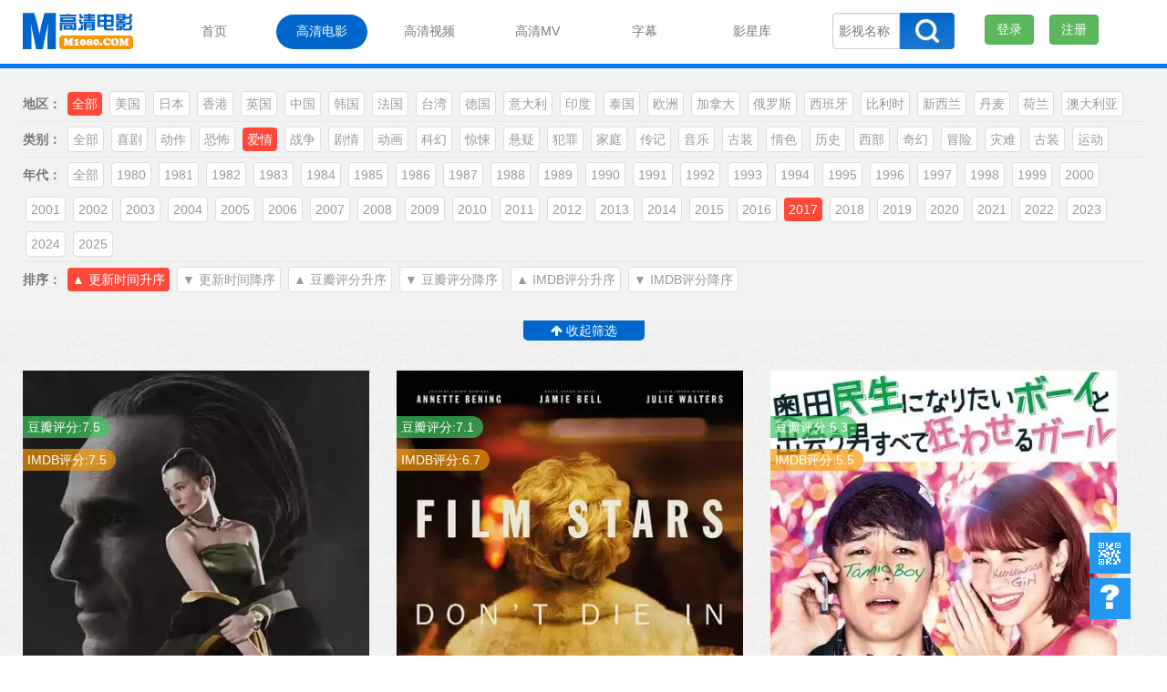

--- FILE ---
content_type: text/html; charset=utf-8
request_url: https://m1080.com/d/?l=%E7%88%B1%E6%83%85&d=%E5%85%A8%E9%83%A8&n=2017&x=&p=4
body_size: 18168
content:
<!DOCTYPE html>
<html>
<head>
<meta charset="UTF-8"/> 
<title>爱情高清电影下载_1080P电影</title>
<meta name="keywords" content="1080P,高清电影下载,高清电影">
<link href="/css/bootstrap.min.css" rel="stylesheet"/> 
<link href="/css/css.css" rel="stylesheet"/> 
<script src="/js/jquery.js"></script>
<script src="/js/js.js"></script>
<script src="/js/echo.min.js"></script>
</head>
<body>
<HEADER><NAV class="navbar navbar-default navbar-fixed-top">
<div class="container-fluid top">
<div class="navbar-header">
    
       <A title="返回首页" class="navbar-brand" 
href="https://m1080.com"><IMG   src="/img/logo.png"></A> 
        </div>
<div class="collapse navbar-collapse" id="bs-example-navbar-collapse-1">
<UL class="nav navbar-nav"> 
<LI ><A href="/">首页</A></LI>
<LI class="active"><A  href="/d/">高清电影</A></LI>
<LI ><A  href="/s/">高清视频</A></LI>
<LI ><A  href="/m/">高清MV</A></LI>
 <LI ><A  href="/z/">字幕</A></LI>
<LI ><A  href="/y/">影星库</A></LI>

</UL>
      <form class="navbar-form navbar-left form-search" role="search"  name="formsearch" action="/s.aspx">
          	
          	<div class="input-group">
              <input name="s" type="text" id="searchkey" class="form-control"  placeholder="影视名称">
              <span class="input-group-btn">
                <button class="sstb" type="submit"> </button>
              </span>
            </div>
          </form>
    <span id="login"></span>
</div></div></NAV></HEADER><!-- /header --> 

<!-- 下拉筛选框--> 
 
<div class="list-screen">
<div class="container">
<div class="scv-shaixuan"><B>地区：</B> <SPAN>全部</SPAN><a href=?l=%e7%88%b1%e6%83%85&d=%e7%be%8e%e5%9b%bd&n=2017&x= >美国</a><a href=?l=%e7%88%b1%e6%83%85&d=%e6%97%a5%e6%9c%ac&n=2017&x= >日本</a><a href=?l=%e7%88%b1%e6%83%85&d=%e9%a6%99%e6%b8%af&n=2017&x= >香港</a><a href=?l=%e7%88%b1%e6%83%85&d=%e8%8b%b1%e5%9b%bd&n=2017&x= >英国</a><a href=?l=%e7%88%b1%e6%83%85&d=%e4%b8%ad%e5%9b%bd&n=2017&x= >中国</a><a href=?l=%e7%88%b1%e6%83%85&d=%e9%9f%a9%e5%9b%bd&n=2017&x= >韩国</a><a href=?l=%e7%88%b1%e6%83%85&d=%e6%b3%95%e5%9b%bd&n=2017&x= >法国</a><a href=?l=%e7%88%b1%e6%83%85&d=%e5%8f%b0%e6%b9%be&n=2017&x= >台湾</a><a href=?l=%e7%88%b1%e6%83%85&d=%e5%be%b7%e5%9b%bd&n=2017&x= >德国</a><a href=?l=%e7%88%b1%e6%83%85&d=%e6%84%8f%e5%a4%a7%e5%88%a9&n=2017&x= >意大利</a><a href=?l=%e7%88%b1%e6%83%85&d=%e5%8d%b0%e5%ba%a6&n=2017&x= >印度</a><a href=?l=%e7%88%b1%e6%83%85&d=%e6%b3%b0%e5%9b%bd&n=2017&x= >泰国</a><a href=?l=%e7%88%b1%e6%83%85&d=%e6%ac%a7%e6%b4%b2&n=2017&x= >欧洲</a><a href=?l=%e7%88%b1%e6%83%85&d=%e5%8a%a0%e6%8b%bf%e5%a4%a7&n=2017&x= >加拿大</a><a href=?l=%e7%88%b1%e6%83%85&d=%e4%bf%84%e7%bd%97%e6%96%af&n=2017&x= >俄罗斯</a><a href=?l=%e7%88%b1%e6%83%85&d=%e8%a5%bf%e7%8f%ad%e7%89%99&n=2017&x= >西班牙</a><a href=?l=%e7%88%b1%e6%83%85&d=%e6%af%94%e5%88%a9%e6%97%b6&n=2017&x= >比利时</a><a href=?l=%e7%88%b1%e6%83%85&d=%e6%96%b0%e8%a5%bf%e5%85%b0&n=2017&x= >新西兰</a><a href=?l=%e7%88%b1%e6%83%85&d=%e4%b8%b9%e9%ba%a6&n=2017&x= >丹麦</a><a href=?l=%e7%88%b1%e6%83%85&d=%e8%8d%b7%e5%85%b0&n=2017&x= >荷兰</a><a href=?l=%e7%88%b1%e6%83%85&d=%e6%be%b3%e5%a4%a7%e5%88%a9%e4%ba%9a&n=2017&x= >澳大利亚</a></div>
<div class="scv-shaixuan"><B>类别：</B> <a href=?l=%e5%85%a8%e9%83%a8&d=%e5%85%a8%e9%83%a8&n=2017&x= >全部</a><a href=?l=%e5%96%9c%e5%89%a7&d=%e5%85%a8%e9%83%a8&n=2017&x= >喜剧</a><a href=?l=%e5%8a%a8%e4%bd%9c&d=%e5%85%a8%e9%83%a8&n=2017&x= >动作</a><a href=?l=%e6%81%90%e6%80%96&d=%e5%85%a8%e9%83%a8&n=2017&x= >恐怖</a><SPAN>爱情</SPAN><a href=?l=%e6%88%98%e4%ba%89&d=%e5%85%a8%e9%83%a8&n=2017&x= >战争</a><a href=?l=%e5%89%a7%e6%83%85&d=%e5%85%a8%e9%83%a8&n=2017&x= >剧情</a><a href=?l=%e5%8a%a8%e7%94%bb&d=%e5%85%a8%e9%83%a8&n=2017&x= >动画</a><a href=?l=%e7%a7%91%e5%b9%bb&d=%e5%85%a8%e9%83%a8&n=2017&x= >科幻</a><a href=?l=%e6%83%8a%e6%82%9a&d=%e5%85%a8%e9%83%a8&n=2017&x= >惊悚</a><a href=?l=%e6%82%ac%e7%96%91&d=%e5%85%a8%e9%83%a8&n=2017&x= >悬疑</a><a href=?l=%e7%8a%af%e7%bd%aa&d=%e5%85%a8%e9%83%a8&n=2017&x= >犯罪</a><a href=?l=%e5%ae%b6%e5%ba%ad&d=%e5%85%a8%e9%83%a8&n=2017&x= >家庭</a><a href=?l=%e4%bc%a0%e8%ae%b0&d=%e5%85%a8%e9%83%a8&n=2017&x= >传记</a><a href=?l=%e9%9f%b3%e4%b9%90&d=%e5%85%a8%e9%83%a8&n=2017&x= >音乐</a><a href=?l=%e5%8f%a4%e8%a3%85&d=%e5%85%a8%e9%83%a8&n=2017&x= >古装</a><a href=?l=%e6%83%85%e8%89%b2&d=%e5%85%a8%e9%83%a8&n=2017&x= >情色</a><a href=?l=%e5%8e%86%e5%8f%b2&d=%e5%85%a8%e9%83%a8&n=2017&x= >历史</a><a href=?l=%e8%a5%bf%e9%83%a8&d=%e5%85%a8%e9%83%a8&n=2017&x= >西部</a><a href=?l=%e5%a5%87%e5%b9%bb&d=%e5%85%a8%e9%83%a8&n=2017&x= >奇幻</a><a href=?l=%e5%86%92%e9%99%a9&d=%e5%85%a8%e9%83%a8&n=2017&x= >冒险</a><a href=?l=%e7%81%be%e9%9a%be&d=%e5%85%a8%e9%83%a8&n=2017&x= >灾难</a><a href=?l=%e5%8f%a4%e8%a3%85&d=%e5%85%a8%e9%83%a8&n=2017&x= >古装</a><a href=?l=%e8%bf%90%e5%8a%a8&d=%e5%85%a8%e9%83%a8&n=2017&x= >运动</a></div>
<div class="scv-shaixuan"><B>年代：</B> <a href=?l=%e7%88%b1%e6%83%85&d=%e5%85%a8%e9%83%a8&x=>全部</a><a href=?l=%e7%88%b1%e6%83%85&d=%e5%85%a8%e9%83%a8&n=1980&x= >1980</a><a href=?l=%e7%88%b1%e6%83%85&d=%e5%85%a8%e9%83%a8&n=1981&x= >1981</a><a href=?l=%e7%88%b1%e6%83%85&d=%e5%85%a8%e9%83%a8&n=1982&x= >1982</a><a href=?l=%e7%88%b1%e6%83%85&d=%e5%85%a8%e9%83%a8&n=1983&x= >1983</a><a href=?l=%e7%88%b1%e6%83%85&d=%e5%85%a8%e9%83%a8&n=1984&x= >1984</a><a href=?l=%e7%88%b1%e6%83%85&d=%e5%85%a8%e9%83%a8&n=1985&x= >1985</a><a href=?l=%e7%88%b1%e6%83%85&d=%e5%85%a8%e9%83%a8&n=1986&x= >1986</a><a href=?l=%e7%88%b1%e6%83%85&d=%e5%85%a8%e9%83%a8&n=1987&x= >1987</a><a href=?l=%e7%88%b1%e6%83%85&d=%e5%85%a8%e9%83%a8&n=1988&x= >1988</a><a href=?l=%e7%88%b1%e6%83%85&d=%e5%85%a8%e9%83%a8&n=1989&x= >1989</a><a href=?l=%e7%88%b1%e6%83%85&d=%e5%85%a8%e9%83%a8&n=1990&x= >1990</a><a href=?l=%e7%88%b1%e6%83%85&d=%e5%85%a8%e9%83%a8&n=1991&x= >1991</a><a href=?l=%e7%88%b1%e6%83%85&d=%e5%85%a8%e9%83%a8&n=1992&x= >1992</a><a href=?l=%e7%88%b1%e6%83%85&d=%e5%85%a8%e9%83%a8&n=1993&x= >1993</a><a href=?l=%e7%88%b1%e6%83%85&d=%e5%85%a8%e9%83%a8&n=1994&x= >1994</a><a href=?l=%e7%88%b1%e6%83%85&d=%e5%85%a8%e9%83%a8&n=1995&x= >1995</a><a href=?l=%e7%88%b1%e6%83%85&d=%e5%85%a8%e9%83%a8&n=1996&x= >1996</a><a href=?l=%e7%88%b1%e6%83%85&d=%e5%85%a8%e9%83%a8&n=1997&x= >1997</a><a href=?l=%e7%88%b1%e6%83%85&d=%e5%85%a8%e9%83%a8&n=1998&x= >1998</a><a href=?l=%e7%88%b1%e6%83%85&d=%e5%85%a8%e9%83%a8&n=1999&x= >1999</a><a href=?l=%e7%88%b1%e6%83%85&d=%e5%85%a8%e9%83%a8&n=2000&x= >2000</a><a href=?l=%e7%88%b1%e6%83%85&d=%e5%85%a8%e9%83%a8&n=2001&x= >2001</a><a href=?l=%e7%88%b1%e6%83%85&d=%e5%85%a8%e9%83%a8&n=2002&x= >2002</a><a href=?l=%e7%88%b1%e6%83%85&d=%e5%85%a8%e9%83%a8&n=2003&x= >2003</a><a href=?l=%e7%88%b1%e6%83%85&d=%e5%85%a8%e9%83%a8&n=2004&x= >2004</a><a href=?l=%e7%88%b1%e6%83%85&d=%e5%85%a8%e9%83%a8&n=2005&x= >2005</a><a href=?l=%e7%88%b1%e6%83%85&d=%e5%85%a8%e9%83%a8&n=2006&x= >2006</a><a href=?l=%e7%88%b1%e6%83%85&d=%e5%85%a8%e9%83%a8&n=2007&x= >2007</a><a href=?l=%e7%88%b1%e6%83%85&d=%e5%85%a8%e9%83%a8&n=2008&x= >2008</a><a href=?l=%e7%88%b1%e6%83%85&d=%e5%85%a8%e9%83%a8&n=2009&x= >2009</a><a href=?l=%e7%88%b1%e6%83%85&d=%e5%85%a8%e9%83%a8&n=2010&x= >2010</a><a href=?l=%e7%88%b1%e6%83%85&d=%e5%85%a8%e9%83%a8&n=2011&x= >2011</a><a href=?l=%e7%88%b1%e6%83%85&d=%e5%85%a8%e9%83%a8&n=2012&x= >2012</a><a href=?l=%e7%88%b1%e6%83%85&d=%e5%85%a8%e9%83%a8&n=2013&x= >2013</a><a href=?l=%e7%88%b1%e6%83%85&d=%e5%85%a8%e9%83%a8&n=2014&x= >2014</a><a href=?l=%e7%88%b1%e6%83%85&d=%e5%85%a8%e9%83%a8&n=2015&x= >2015</a><a href=?l=%e7%88%b1%e6%83%85&d=%e5%85%a8%e9%83%a8&n=2016&x= >2016</a><SPAN>2017</SPAN><a href=?l=%e7%88%b1%e6%83%85&d=%e5%85%a8%e9%83%a8&n=2018&x= >2018</a><a href=?l=%e7%88%b1%e6%83%85&d=%e5%85%a8%e9%83%a8&n=2019&x= >2019</a><a href=?l=%e7%88%b1%e6%83%85&d=%e5%85%a8%e9%83%a8&n=2020&x= >2020</a><a href=?l=%e7%88%b1%e6%83%85&d=%e5%85%a8%e9%83%a8&n=2021&x= >2021</a><a href=?l=%e7%88%b1%e6%83%85&d=%e5%85%a8%e9%83%a8&n=2022&x= >2022</a><a href=?l=%e7%88%b1%e6%83%85&d=%e5%85%a8%e9%83%a8&n=2023&x= >2023</a><a href=?l=%e7%88%b1%e6%83%85&d=%e5%85%a8%e9%83%a8&n=2024&x= >2024</a><a href=?l=%e7%88%b1%e6%83%85&d=%e5%85%a8%e9%83%a8&n=2025&x= >2025</a></div>
<div class="scv-shaixuan"><B>排序：</B> <SPAN>▲ 更新时间升序</SPAN><a href=?l=%e7%88%b1%e6%83%85&d=%e5%85%a8%e9%83%a8&n=2017&x=1 >▼ 更新时间降序</a><a href=?l=%e7%88%b1%e6%83%85&d=%e5%85%a8%e9%83%a8&n=2017&x=2 >▲ 豆瓣评分升序</a><a href=?l=%e7%88%b1%e6%83%85&d=%e5%85%a8%e9%83%a8&n=2017&x=3 >▼ 豆瓣评分降序</a><a href=?l=%e7%88%b1%e6%83%85&d=%e5%85%a8%e9%83%a8&n=2017&x=4 >▲ IMDB评分升序</a><a href=?l=%e7%88%b1%e6%83%85&d=%e5%85%a8%e9%83%a8&n=2017&x=5 >▼ IMDB评分降序</a></div>
</div>
<div class="btn-shou text-center"><B id="one">筛选</B>    
 </div></div>

<script type="text/javascript">
    if (Number(cookie.get("uesr")) % 2 == 0)
    {
        $(".list-screen>.container").slideToggle();
        document.getElementById('one').innerHTML = '<i class="fa fa-arrow-up"></i> 收起筛选';
          }
    else {
        document.getElementById('one').innerHTML = '<i class="fa fa-arrow-down"></i> 打开筛选';
    }
    </script>

    
<!-- 下拉筛选框END--> 
<div class="container"><div class="list-pic top50"><div class="row top50"> <div class='col-xs-6 col-sm-4 yskd'>  <a href='/d/31210.html' title='魅影缝匠高清下载(Phantom Thread)英语/法语'  target='_blank'> <span class='douban'>豆瓣评分:7.5</span>  <span class='imdb'>IMDB评分:7.5</span>    <div class='pic'>     <img  data-echo='/upimg/01/20180328214615.webp'>  </div>  <div class='txt'> <h1><span>[2017]</span>魅影缝匠高清下载(Phantom Thread)英语/法语</h1>           <p>  <span class='pull-left'><i class='fa fa-calendar-o'></i> 2018年03月29日</span>    <span class='pull-right'><i class='fa fa-hand-o-up'></i> 1666</span>   </p>                </div> </a>     </div> <div class='col-xs-6 col-sm-4 yskd'>  <a href='/d/31193.html' title='影星永驻利物浦高清下载(Film Stars Don t Die in Liverpool)英语'  target='_blank'> <span class='douban'>豆瓣评分:7.1</span>  <span class='imdb'>IMDB评分:6.7</span>    <div class='pic'>     <img  data-echo='/upimg/01/20180322194019.webp'>  </div>  <div class='txt'> <h1><span>[2017]</span>影星永驻利物浦高清下载(Film Stars Don t Die in Liverpool)英语</h1>           <p>  <span class='pull-left'><i class='fa fa-calendar-o'></i> 2018年03月23日</span>    <span class='pull-right'><i class='fa fa-hand-o-up'></i> 1176</span>   </p>                </div> </a>     </div> <div class='col-xs-6 col-sm-4 yskd'>  <a href='/d/31191.html' title='想成为奥田民生的男孩和让男人痴狂的女孩高清下载(Tornado.Girl)日语'  target='_blank'> <span class='douban'>豆瓣评分:5.3</span>  <span class='imdb'>IMDB评分:5.5</span>    <div class='pic'>     <img  data-echo='/upimg/01/20180321212240.webp'>  </div>  <div class='txt'> <h1><span>[2017]</span>想成为奥田民生的男孩和让男人痴狂的女孩高清下载(Tornado.Girl)日语</h1>           <p>  <span class='pull-left'><i class='fa fa-calendar-o'></i> 2018年03月22日</span>    <span class='pull-right'><i class='fa fa-hand-o-up'></i> 1139</span>   </p>                </div> </a>     </div> <div class='col-xs-6 col-sm-4 yskd'>  <a href='/d/31155.html' title='前任3：再见前任高清下载(The Ex-File: The Return of the Exes)汉语普通话'  target='_blank'> <span class='douban'>豆瓣评分:5.5</span>  <span class='imdb'>IMDB评分:5.6</span>    <div class='pic'>     <img  data-echo='/upimg/01/20180310090003.webp'>  </div>  <div class='txt'> <h1><span>[2017]</span>前任3：再见前任高清下载(The Ex-File: The Return of the Exes)汉语普通话</h1>           <p>  <span class='pull-left'><i class='fa fa-calendar-o'></i> 2018年03月10日</span>    <span class='pull-right'><i class='fa fa-hand-o-up'></i> 1599</span>   </p>                </div> </a>     </div> <div class='col-xs-6 col-sm-4 yskd'>  <a href='/d/31150.html' title='请以你的名字呼唤我高清下载(Call Me by Your Name)英语/意大利语/法语/德语/希伯来语'  target='_blank'> <span class='douban'>豆瓣评分:8.8</span>  <span class='imdb'>IMDB评分:7.9</span>    <div class='pic'>     <img  data-echo='/upimg/01/20180308211324.webp'>  </div>  <div class='txt'> <h1><span>[2017]</span>请以你的名字呼唤我高清下载(Call Me by Your Name)英语/意大利语/法语/德语/希伯来语</h1>           <p>  <span class='pull-left'><i class='fa fa-calendar-o'></i> 2018年03月09日</span>    <span class='pull-right'><i class='fa fa-hand-o-up'></i> 4178</span>   </p>                </div> </a>     </div> <div class='col-xs-6 col-sm-4 yskd'>  <a href='/d/31138.html' title='轨道9高清下载(Órbita 9)西班牙语'  target='_blank'> <span class='douban'>豆瓣评分:5.7</span>  <span class='imdb'>IMDB评分:5.9</span>    <div class='pic'>     <img  data-echo='/upimg/01/20180306121604.webp'>  </div>  <div class='txt'> <h1><span>[2017]</span>轨道9高清下载(Órbita 9)西班牙语</h1>           <p>  <span class='pull-left'><i class='fa fa-calendar-o'></i> 2018年03月06日</span>    <span class='pull-right'><i class='fa fa-hand-o-up'></i> 1414</span>   </p>                </div> </a>     </div> <div class='col-xs-6 col-sm-4 yskd'>  <a href='/d/31107.html' title='大乐师．为爱配乐高清下载(Concerto of the Bully)粤语'  target='_blank'> <span class='douban'>豆瓣评分:6.2</span>  <span class='imdb'>IMDB评分:6.4</span>    <div class='pic'>     <img  data-echo='/upimg/01/20180220105823.webp'>  </div>  <div class='txt'> <h1><span>[2017]</span>大乐师．为爱配乐高清下载(Concerto of the Bully)粤语</h1>           <p>  <span class='pull-left'><i class='fa fa-calendar-o'></i> 2018年02月21日</span>    <span class='pull-right'><i class='fa fa-hand-o-up'></i> 1915</span>   </p>                </div> </a>     </div> <div class='col-xs-6 col-sm-4 yskd'>  <a href='/d/31090.html' title='二代妖精之今生有幸高清下载(Hanson and the Beast)汉语普通话'  target='_blank'> <span class='douban'>豆瓣评分:5.5</span>  <span class='imdb'>IMDB评分:5.3</span>    <div class='pic'>     <img  data-echo='/upimg/01/20180214095657.webp'>  </div>  <div class='txt'> <h1><span>[2017]</span>二代妖精之今生有幸高清下载(Hanson and the Beast)汉语普通话</h1>           <p>  <span class='pull-left'><i class='fa fa-calendar-o'></i> 2018年02月15日</span>    <span class='pull-right'><i class='fa fa-hand-o-up'></i> 1423</span>   </p>                </div> </a>     </div> <div class='col-xs-6 col-sm-4 yskd'>  <a href='/d/31082.html' title='准许高清下载(Permission)英语'  target='_blank'> <span class='douban'>豆瓣评分:6.0</span>  <span class='imdb'>IMDB评分:5.3</span>    <div class='pic'>     <img  data-echo='/upimg/01/20180212125321.webp'>  </div>  <div class='txt'> <h1><span>[2017]</span>准许高清下载(Permission)英语</h1>           <p>  <span class='pull-left'><i class='fa fa-calendar-o'></i> 2018年02月13日</span>    <span class='pull-right'><i class='fa fa-hand-o-up'></i> 1124</span>   </p>                </div> </a>     </div></div></div></div>
<div id="AspNetPager1" class="pages">
<span><a href="?l=%E7%88%B1%E6%83%85&amp;d=%E5%85%A8%E9%83%A8&amp;n=2017&amp;x=" style="margin-right:5px;">首页</a></span><span><a href="?l=%E7%88%B1%E6%83%85&amp;d=%E5%85%A8%E9%83%A8&amp;n=2017&amp;x=&amp;p=3" style="margin-right:5px;">上页</a></span><span><a href="?l=%E7%88%B1%E6%83%85&amp;d=%E5%85%A8%E9%83%A8&amp;n=2017&amp;x=" style="margin-right:5px;">1</a></span><span><a href="?l=%E7%88%B1%E6%83%85&amp;d=%E5%85%A8%E9%83%A8&amp;n=2017&amp;x=&amp;p=2" style="margin-right:5px;">2</a></span><span><a href="?l=%E7%88%B1%E6%83%85&amp;d=%E5%85%A8%E9%83%A8&amp;n=2017&amp;x=&amp;p=3" style="margin-right:5px;">3</a></span><span class="cpb" style="margin-right:5px;">4</span><span><a href="?l=%E7%88%B1%E6%83%85&amp;d=%E5%85%A8%E9%83%A8&amp;n=2017&amp;x=&amp;p=5" style="margin-right:5px;">5</a></span><span><a href="?l=%E7%88%B1%E6%83%85&amp;d=%E5%85%A8%E9%83%A8&amp;n=2017&amp;x=&amp;p=6" style="margin-right:5px;">6</a></span><span><a href="?l=%E7%88%B1%E6%83%85&amp;d=%E5%85%A8%E9%83%A8&amp;n=2017&amp;x=&amp;p=7" style="margin-right:5px;">7</a></span><span><a href="?l=%E7%88%B1%E6%83%85&amp;d=%E5%85%A8%E9%83%A8&amp;n=2017&amp;x=&amp;p=8" style="margin-right:5px;">8</a></span><span><a href="?l=%E7%88%B1%E6%83%85&amp;d=%E5%85%A8%E9%83%A8&amp;n=2017&amp;x=&amp;p=9" style="margin-right:5px;">9</a></span><span><a href="?l=%E7%88%B1%E6%83%85&amp;d=%E5%85%A8%E9%83%A8&amp;n=2017&amp;x=&amp;p=10" style="margin-right:5px;">10</a></span><span><a href="?l=%E7%88%B1%E6%83%85&amp;d=%E5%85%A8%E9%83%A8&amp;n=2017&amp;x=&amp;p=11" style="margin-right:5px;">...</a></span><span><a href="?l=%E7%88%B1%E6%83%85&amp;d=%E5%85%A8%E9%83%A8&amp;n=2017&amp;x=&amp;p=5" style="margin-right:5px;">下页</a></span><span><a href="?l=%E7%88%B1%E6%83%85&amp;d=%E5%85%A8%E9%83%A8&amp;n=2017&amp;x=&amp;p=13" style="margin-right:5px;">尾页</a></span>
</div>
<br>
<script src="/js/login.aspx"></script>
<div class="bottom_tools">
    <div class="qr_tool">二维码</div>
      <div class="qr_img"><img src="/img/m.m1080.png" width="260" height="260" /></div>

  <a id="feedback" href="/help/" target="_blank" title="帮助中心">帮助中心</a>
	<a id="scrollUp" href="javascript:;" title="飞回顶部"></a>
 
</div>
<FOOTER class="text-center fl5">©2025 <a href="https://M1080.com">高清电影 M1080.com</a>  <a href="https://m.m1080.com/d/">手机版</a>   <a href="/help/" target="_blank">帮助中心</a>    <a href="https://zyba.cc/" target="_blank">资源吧</a>   <a href="https://cllj.vip/" target="_blank">磁力链接</a>  <a href="https://www.bilibili.com/read/cv36778699/" target="_blank">磁力资源搜索</a> 
</FOOTER>
<link rel="stylesheet" href="/css/font-awesome/css/font-awesome.min.css">
</body>
</html>

--- FILE ---
content_type: text/html; charset=utf-8
request_url: https://m1080.com/js/login.aspx
body_size: 202
content:

document.getElementById('login').innerHTML='<META HTTP-EQUIV="expires" CONTENT="0"> <a href="/login" class="btn btn-success bdw" > 登录</a> <a href="/reg" class="btn btn-success bdw" > 注册</a> ';

--- FILE ---
content_type: text/css
request_url: https://m1080.com/css/bootstrap.min.css
body_size: 22714
content:

html {
	font-family: sans-serif; -ms-text-size-adjust: 100%; -webkit-text-size-adjust: 100%;
}
body {
	margin: 0px;
}
article {
	display: block;
}
aside {
	display: block;
}
details {
	display: block;
}
figcaption {
	display: block;
}
figure {
	display: block;
}
footer {
	display: block;
}
header {
	display: block;
}
hgroup {
	display: block;
}
main {
	display: block;
}
menu {
	display: block;
}
nav {
	display: block;
}
section {
	display: block;
}
summary {
	display: block;
}
audio {
	vertical-align: baseline; display: inline-block;
}
canvas {
	vertical-align: baseline; display: inline-block;
}
progress {
	vertical-align: baseline; display: inline-block;
}
video {
	vertical-align: baseline; display: inline-block;
}
audio:not([controls]) {
	height: 0px; display: none;
}
[hidden] {
	display: none;
}
template {
	display: none;
}
a {
	background-color: transparent;
}
a:active {
	outline: 0px;
}
a:hover {
	outline: 0px;
}
abbr[title] {
	border-bottom-color: currentColor; border-bottom-width: 1px; border-bottom-style: dotted;
}
b {
	font-weight: 700;
}
strong {
	font-weight: 700;
}
dfn {
	font-style: italic;
}
h1 {
	margin: 0.67em 0px; font-size: 2em;
}
mark {
	background: rgb(255, 255, 0); color: rgb(0, 0, 0);
}
small {
	font-size: 80%;
}
sub {
	line-height: 0; font-size: 75%; vertical-align: baseline; position: relative;
}
sup {
	line-height: 0; font-size: 75%; vertical-align: baseline; position: relative;
}
sup {
	top: -0.5em;
}
sub {
	bottom: -0.25em;
}
img {
	border: 0px currentColor; border-image: none;
}
svg:not(:root) {
	overflow: hidden;
}
figure {
	margin: 1em 40px;
}
hr {
	height: 0px; box-sizing: content-box; -webkit-box-sizing: content-box; -moz-box-sizing: content-box;
}
pre {
	overflow: auto;
}
code {
	font-family: monospace,monospace; font-size: 1em;
}
kbd {
	font-family: monospace,monospace; font-size: 1em;
}
pre {
	font-family: monospace,monospace; font-size: 1em;
}
samp {
	font-family: monospace,monospace; font-size: 1em;
}
button {
	font: inherit; margin: 0px; color: inherit; font-size-adjust: inherit; font-stretch: inherit;
}
input {
	font: inherit; margin: 0px; color: inherit; font-size-adjust: inherit; font-stretch: inherit;
}
optgroup {
	font: inherit; margin: 0px; color: inherit; font-size-adjust: inherit; font-stretch: inherit;
}
select {
	font: inherit; margin: 0px; color: inherit; font-size-adjust: inherit; font-stretch: inherit;
}
textarea {
	font: inherit; margin: 0px; color: inherit; font-size-adjust: inherit; font-stretch: inherit;
}
button {
	overflow: visible;
}
button {
	text-transform: none;
}
select {
	text-transform: none;
}
button {
	cursor: pointer; -webkit-appearance: button;
}
html input[type=button] {
	cursor: pointer; -webkit-appearance: button;
}
input[type=reset] {
	cursor: pointer; -webkit-appearance: button;
}
input[type=submit] {
	cursor: pointer; -webkit-appearance: button;
}
button[disabled] {
	cursor: default;
}
html input[disabled] {
	cursor: default;
}
input {
	line-height: normal;
}
input[type=checkbox] {
	padding: 0px; box-sizing: border-box; -webkit-box-sizing: border-box; -moz-box-sizing: border-box;
}
input[type=radio] {
	padding: 0px; box-sizing: border-box; -webkit-box-sizing: border-box; -moz-box-sizing: border-box;
}
input[type=search] {
	box-sizing: content-box; -webkit-box-sizing: content-box; -moz-box-sizing: content-box; -webkit-appearance: textfield;
}
fieldset {
	margin: 0px 2px; padding: 0.35em 0.62em 0.75em; border: 1px solid silver; border-image: none;
}
legend {
	padding: 0px; border: 0px currentColor; border-image: none;
}
textarea {
	overflow: auto;
}
optgroup {
	font-weight: 700;
}
table {
	border-collapse: collapse; border-spacing: 0;
}
td {
	padding: 0px;
}
th {
	padding: 0px;
}
@media print
{
* {
	background: 0px 0px !important; color: rgb(0, 0, 0) !important; box-shadow: none !important; text-shadow: none !important; -webkit-box-shadow: none;
}
::after {
	background: 0px 0px !important; color: rgb(0, 0, 0) !important; box-shadow: none !important; text-shadow: none !important; -webkit-box-shadow: none;
}
::before {
	background: 0px 0px !important; color: rgb(0, 0, 0) !important; box-shadow: none !important; text-shadow: none !important; -webkit-box-shadow: none;
}
a {
	text-decoration: underline;
}
a:visited {
	text-decoration: underline;
}
a[href]::after {
	content: " (" attr(href) ")";
}
abbr[title]::after {
	content: " (" attr(title) ")";
}
a[href^='javascript:']::after {
	content: "";
}
a[href^='#']::after {
	content: "";
}
blockquote {
	border: 1px solid rgb(153, 153, 153); border-image: none; page-break-inside: avoid;
}
pre {
	border: 1px solid rgb(153, 153, 153); border-image: none; page-break-inside: avoid;
}
thead {
	display: table-header-group;
}
img {
	page-break-inside: avoid;
}
tr {
	page-break-inside: avoid;
}
img {
	max-width: 100% !important;
}
h2 {
	orphans: 3; widows: 3;
}
h3 {
	orphans: 3; widows: 3;
}
p {
	orphans: 3; widows: 3;
}
h2 {
	page-break-after: avoid;
}
h3 {
	page-break-after: avoid;
}
.navbar {
	display: none;
}
.btn > .caret {
	border-top-color: rgb(0, 0, 0) !important;
}
.dropup > .btn > .caret {
	border-top-color: rgb(0, 0, 0) !important;
}
.label {
	border: 1px solid rgb(0, 0, 0); border-image: none;
}
.table {
	border-collapse: collapse !important;
}
.table td {
	background-color: rgb(255, 255, 255) !important;
}
.table th {
	background-color: rgb(255, 255, 255) !important;
}
.table-bordered td {
	border: 1px solid rgb(221, 221, 221) !important; border-image: none !important;
}
.table-bordered th {
	border: 1px solid rgb(221, 221, 221) !important; border-image: none !important;
}
}
.glyphicon {
	top: 1px; line-height: 1; font-family: "Glyphicons Halflings"; font-style: normal; font-weight: 400; display: inline-block; position: relative; -webkit-font-smoothing: antialiased; -moz-osx-font-smoothing: grayscale;
}
.glyphicon-asterisk::before {
	content: "\002a";
}
.glyphicon-plus::before {
	content: "\002b";
}
.glyphicon-eur::before {
	content: "\20ac";
}
.glyphicon-euro::before {
	content: "\20ac";
}
.glyphicon-minus::before {
	content: "\2212";
}
.glyphicon-cloud::before {
	content: "\2601";
}
.glyphicon-envelope::before {
	content: "\2709";
}
.glyphicon-pencil::before {
	content: "\270f";
}
.glyphicon-glass::before {
	content: "\e001";
}
.glyphicon-music::before {
	content: "\e002";
}
.glyphicon-search::before {
	content: "\e003";
}
.glyphicon-heart::before {
	content: "\e005";
}
.glyphicon-star::before {
	content: "\e006";
}
.glyphicon-star-empty::before {
	content: "\e007";
}
.glyphicon-user::before {
	content: "\e008";
}
.glyphicon-film::before {
	content: "\e009";
}
.glyphicon-th-large::before {
	content: "\e010";
}
.glyphicon-th::before {
	content: "\e011";
}
.glyphicon-th-list::before {
	content: "\e012";
}
.glyphicon-ok::before {
	content: "\e013";
}
.glyphicon-remove::before {
	content: "\e014";
}
.glyphicon-zoom-in::before {
	content: "\e015";
}
.glyphicon-zoom-out::before {
	content: "\e016";
}
.glyphicon-off::before {
	content: "\e017";
}
.glyphicon-signal::before {
	content: "\e018";
}
.glyphicon-cog::before {
	content: "\e019";
}
.glyphicon-trash::before {
	content: "\e020";
}
.glyphicon-home::before {
	content: "\e021";
}
.glyphicon-file::before {
	content: "\e022";
}
.glyphicon-time::before {
	content: "\e023";
}
.glyphicon-road::before {
	content: "\e024";
}
.glyphicon-download-alt::before {
	content: "\e025";
}
.glyphicon-download::before {
	content: "\e026";
}
.glyphicon-upload::before {
	content: "\e027";
}
.glyphicon-inbox::before {
	content: "\e028";
}
.glyphicon-play-circle::before {
	content: "\e029";
}
.glyphicon-repeat::before {
	content: "\e030";
}
.glyphicon-refresh::before {
	content: "\e031";
}
.glyphicon-list-alt::before {
	content: "\e032";
}
.glyphicon-lock::before {
	content: "\e033";
}
.glyphicon-flag::before {
	content: "\e034";
}
.glyphicon-headphones::before {
	content: "\e035";
}
.glyphicon-volume-off::before {
	content: "\e036";
}
.glyphicon-volume-down::before {
	content: "\e037";
}
.glyphicon-volume-up::before {
	content: "\e038";
}
.glyphicon-qrcode::before {
	content: "\e039";
}
.glyphicon-barcode::before {
	content: "\e040";
}
.glyphicon-tag::before {
	content: "\e041";
}
.glyphicon-tags::before {
	content: "\e042";
}
.glyphicon-book::before {
	content: "\e043";
}
.glyphicon-bookmark::before {
	content: "\e044";
}
.glyphicon-print::before {
	content: "\e045";
}
.glyphicon-camera::before {
	content: "\e046";
}
.glyphicon-font::before {
	content: "\e047";
}
.glyphicon-bold::before {
	content: "\e048";
}
.glyphicon-italic::before {
	content: "\e049";
}
.glyphicon-text-height::before {
	content: "\e050";
}
.glyphicon-text-width::before {
	content: "\e051";
}
.glyphicon-align-left::before {
	content: "\e052";
}
.glyphicon-align-center::before {
	content: "\e053";
}
.glyphicon-align-right::before {
	content: "\e054";
}
.glyphicon-align-justify::before {
	content: "\e055";
}
.glyphicon-list::before {
	content: "\e056";
}
.glyphicon-indent-left::before {
	content: "\e057";
}
.glyphicon-indent-right::before {
	content: "\e058";
}
.glyphicon-facetime-video::before {
	content: "\e059";
}
.glyphicon-picture::before {
	content: "\e060";
}
.glyphicon-map-marker::before {
	content: "\e062";
}
.glyphicon-adjust::before {
	content: "\e063";
}
.glyphicon-tint::before {
	content: "\e064";
}
.glyphicon-edit::before {
	content: "\e065";
}
.glyphicon-share::before {
	content: "\e066";
}
.glyphicon-check::before {
	content: "\e067";
}
.glyphicon-move::before {
	content: "\e068";
}
.glyphicon-step-backward::before {
	content: "\e069";
}
.glyphicon-fast-backward::before {
	content: "\e070";
}
.glyphicon-backward::before {
	content: "\e071";
}
.glyphicon-play::before {
	content: "\e072";
}
.glyphicon-pause::before {
	content: "\e073";
}
.glyphicon-stop::before {
	content: "\e074";
}
.glyphicon-forward::before {
	content: "\e075";
}
.glyphicon-fast-forward::before {
	content: "\e076";
}
.glyphicon-step-forward::before {
	content: "\e077";
}
.glyphicon-eject::before {
	content: "\e078";
}
.glyphicon-chevron-left::before {
	content: "\e079";
}
.glyphicon-chevron-right::before {
	content: "\e080";
}
.glyphicon-plus-sign::before {
	content: "\e081";
}
.glyphicon-minus-sign::before {
	content: "\e082";
}
.glyphicon-remove-sign::before {
	content: "\e083";
}
.glyphicon-ok-sign::before {
	content: "\e084";
}
.glyphicon-question-sign::before {
	content: "\e085";
}
.glyphicon-info-sign::before {
	content: "\e086";
}
.glyphicon-screenshot::before {
	content: "\e087";
}
.glyphicon-remove-circle::before {
	content: "\e088";
}
.glyphicon-ok-circle::before {
	content: "\e089";
}
.glyphicon-ban-circle::before {
	content: "\e090";
}
.glyphicon-arrow-left::before {
	content: "\e091";
}
.glyphicon-arrow-right::before {
	content: "\e092";
}
.glyphicon-arrow-up::before {
	content: "\e093";
}
.glyphicon-arrow-down::before {
	content: "\e094";
}
.glyphicon-share-alt::before {
	content: "\e095";
}
.glyphicon-resize-full::before {
	content: "\e096";
}
.glyphicon-resize-small::before {
	content: "\e097";
}
.glyphicon-exclamation-sign::before {
	content: "\e101";
}
.glyphicon-gift::before {
	content: "\e102";
}
.glyphicon-leaf::before {
	content: "\e103";
}
.glyphicon-fire::before {
	content: "\e104";
}
.glyphicon-eye-open::before {
	content: "\e105";
}
.glyphicon-eye-close::before {
	content: "\e106";
}
.glyphicon-warning-sign::before {
	content: "\e107";
}
.glyphicon-plane::before {
	content: "\e108";
}
.glyphicon-calendar::before {
	content: "\e109";
}
.glyphicon-random::before {
	content: "\e110";
}
.glyphicon-comment::before {
	content: "\e111";
}
.glyphicon-magnet::before {
	content: "\e112";
}
.glyphicon-chevron-up::before {
	content: "\e113";
}
.glyphicon-chevron-down::before {
	content: "\e114";
}
.glyphicon-retweet::before {
	content: "\e115";
}
.glyphicon-shopping-cart::before {
	content: "\e116";
}
.glyphicon-folder-close::before {
	content: "\e117";
}
.glyphicon-folder-open::before {
	content: "\e118";
}
.glyphicon-resize-vertical::before {
	content: "\e119";
}
.glyphicon-resize-horizontal::before {
	content: "\e120";
}
.glyphicon-hdd::before {
	content: "\e121";
}
.glyphicon-bullhorn::before {
	content: "\e122";
}
.glyphicon-bell::before {
	content: "\e123";
}
.glyphicon-certificate::before {
	content: "\e124";
}
.glyphicon-thumbs-up::before {
	content: "\e125";
}
.glyphicon-thumbs-down::before {
	content: "\e126";
}
.glyphicon-hand-right::before {
	content: "\e127";
}
.glyphicon-hand-left::before {
	content: "\e128";
}
.glyphicon-hand-up::before {
	content: "\e129";
}
.glyphicon-hand-down::before {
	content: "\e130";
}
.glyphicon-circle-arrow-right::before {
	content: "\e131";
}
.glyphicon-circle-arrow-left::before {
	content: "\e132";
}
.glyphicon-circle-arrow-up::before {
	content: "\e133";
}
.glyphicon-circle-arrow-down::before {
	content: "\e134";
}
.glyphicon-globe::before {
	content: "\e135";
}
.glyphicon-wrench::before {
	content: "\e136";
}
.glyphicon-tasks::before {
	content: "\e137";
}
.glyphicon-filter::before {
	content: "\e138";
}
.glyphicon-briefcase::before {
	content: "\e139";
}
.glyphicon-fullscreen::before {
	content: "\e140";
}
.glyphicon-dashboard::before {
	content: "\e141";
}
.glyphicon-paperclip::before {
	content: "\e142";
}
.glyphicon-heart-empty::before {
	content: "\e143";
}
.glyphicon-link::before {
	content: "\e144";
}
.glyphicon-phone::before {
	content: "\e145";
}
.glyphicon-pushpin::before {
	content: "\e146";
}
.glyphicon-usd::before {
	content: "\e148";
}
.glyphicon-gbp::before {
	content: "\e149";
}
.glyphicon-sort::before {
	content: "\e150";
}
.glyphicon-sort-by-alphabet::before {
	content: "\e151";
}
.glyphicon-sort-by-alphabet-alt::before {
	content: "\e152";
}
.glyphicon-sort-by-order::before {
	content: "\e153";
}
.glyphicon-sort-by-order-alt::before {
	content: "\e154";
}
.glyphicon-sort-by-attributes::before {
	content: "\e155";
}
.glyphicon-sort-by-attributes-alt::before {
	content: "\e156";
}
.glyphicon-unchecked::before {
	content: "\e157";
}
.glyphicon-expand::before {
	content: "\e158";
}
.glyphicon-collapse-down::before {
	content: "\e159";
}
.glyphicon-collapse-up::before {
	content: "\e160";
}
.glyphicon-log-in::before {
	content: "\e161";
}
.glyphicon-flash::before {
	content: "\e162";
}
.glyphicon-log-out::before {
	content: "\e163";
}
.glyphicon-new-window::before {
	content: "\e164";
}
.glyphicon-record::before {
	content: "\e165";
}
.glyphicon-save::before {
	content: "\e166";
}
.glyphicon-open::before {
	content: "\e167";
}
.glyphicon-saved::before {
	content: "\e168";
}
.glyphicon-import::before {
	content: "\e169";
}
.glyphicon-export::before {
	content: "\e170";
}
.glyphicon-send::before {
	content: "\e171";
}
.glyphicon-floppy-disk::before {
	content: "\e172";
}
.glyphicon-floppy-saved::before {
	content: "\e173";
}
.glyphicon-floppy-remove::before {
	content: "\e174";
}
.glyphicon-floppy-save::before {
	content: "\e175";
}
.glyphicon-floppy-open::before {
	content: "\e176";
}
.glyphicon-credit-card::before {
	content: "\e177";
}
.glyphicon-transfer::before {
	content: "\e178";
}
.glyphicon-cutlery::before {
	content: "\e179";
}
.glyphicon-header::before {
	content: "\e180";
}
.glyphicon-compressed::before {
	content: "\e181";
}
.glyphicon-earphone::before {
	content: "\e182";
}
.glyphicon-phone-alt::before {
	content: "\e183";
}
.glyphicon-tower::before {
	content: "\e184";
}
.glyphicon-stats::before {
	content: "\e185";
}
.glyphicon-sd-video::before {
	content: "\e186";
}
.glyphicon-hd-video::before {
	content: "\e187";
}
.glyphicon-subtitles::before {
	content: "\e188";
}
.glyphicon-sound-stereo::before {
	content: "\e189";
}
.glyphicon-sound-dolby::before {
	content: "\e190";
}
.glyphicon-sound-5-1::before {
	content: "\e191";
}
.glyphicon-sound-6-1::before {
	content: "\e192";
}
.glyphicon-sound-7-1::before {
	content: "\e193";
}
.glyphicon-copyright-mark::before {
	content: "\e194";
}
.glyphicon-registration-mark::before {
	content: "\e195";
}
.glyphicon-cloud-download::before {
	content: "\e197";
}
.glyphicon-cloud-upload::before {
	content: "\e198";
}
.glyphicon-tree-conifer::before {
	content: "\e199";
}
.glyphicon-tree-deciduous::before {
	content: "\e200";
}
.glyphicon-cd::before {
	content: "\e201";
}
.glyphicon-save-file::before {
	content: "\e202";
}
.glyphicon-open-file::before {
	content: "\e203";
}
.glyphicon-level-up::before {
	content: "\e204";
}
.glyphicon-copy::before {
	content: "\e205";
}
.glyphicon-paste::before {
	content: "\e206";
}
.glyphicon-alert::before {
	content: "\e209";
}
.glyphicon-equalizer::before {
	content: "\e210";
}
.glyphicon-king::before {
	content: "\e211";
}
.glyphicon-queen::before {
	content: "\e212";
}
.glyphicon-pawn::before {
	content: "\e213";
}
.glyphicon-bishop::before {
	content: "\e214";
}
.glyphicon-knight::before {
	content: "\e215";
}
.glyphicon-baby-formula::before {
	content: "\e216";
}
.glyphicon-tent::before {
	content: "\26fa";
}
.glyphicon-blackboard::before {
	content: "\e218";
}
.glyphicon-bed::before {
	content: "\e219";
}
.glyphicon-apple::before {
	content: "\f8ff";
}
.glyphicon-erase::before {
	content: "\e221";
}
.glyphicon-hourglass::before {
	content: "\231b";
}
.glyphicon-lamp::before {
	content: "\e223";
}
.glyphicon-duplicate::before {
	content: "\e224";
}
.glyphicon-piggy-bank::before {
	content: "\e225";
}
.glyphicon-scissors::before {
	content: "\e226";
}
.glyphicon-bitcoin::before {
	content: "\e227";
}
.glyphicon-btc::before {
	content: "\e227";
}
.glyphicon-xbt::before {
	content: "\e227";
}
.glyphicon-yen::before {
	content: "\00a5";
}
.glyphicon-jpy::before {
	content: "\00a5";
}
.glyphicon-ruble::before {
	content: "\20bd";
}
.glyphicon-rub::before {
	content: "\20bd";
}
.glyphicon-scale::before {
	content: "\e230";
}
.glyphicon-ice-lolly::before {
	content: "\e231";
}
.glyphicon-ice-lolly-tasted::before {
	content: "\e232";
}
.glyphicon-education::before {
	content: "\e233";
}
.glyphicon-option-horizontal::before {
	content: "\e234";
}
.glyphicon-option-vertical::before {
	content: "\e235";
}
.glyphicon-menu-hamburger::before {
	content: "\e236";
}
.glyphicon-modal-window::before {
	content: "\e237";
}
.glyphicon-oil::before {
	content: "\e238";
}
.glyphicon-grain::before {
	content: "\e239";
}
.glyphicon-sunglasses::before {
	content: "\e240";
}
.glyphicon-text-size::before {
	content: "\e241";
}
.glyphicon-text-color::before {
	content: "\e242";
}
.glyphicon-text-background::before {
	content: "\e243";
}
.glyphicon-object-align-top::before {
	content: "\e244";
}
.glyphicon-object-align-bottom::before {
	content: "\e245";
}
.glyphicon-object-align-horizontal::before {
	content: "\e246";
}
.glyphicon-object-align-left::before {
	content: "\e247";
}
.glyphicon-object-align-vertical::before {
	content: "\e248";
}
.glyphicon-object-align-right::before {
	content: "\e249";
}
.glyphicon-triangle-right::before {
	content: "\e250";
}
.glyphicon-triangle-left::before {
	content: "\e251";
}
.glyphicon-triangle-bottom::before {
	content: "\e252";
}
.glyphicon-triangle-top::before {
	content: "\e253";
}
.glyphicon-console::before {
	content: "\e254";
}
.glyphicon-superscript::before {
	content: "\e255";
}
.glyphicon-subscript::before {
	content: "\e256";
}
.glyphicon-menu-left::before {
	content: "\e257";
}
.glyphicon-menu-right::before {
	content: "\e258";
}
.glyphicon-menu-down::before {
	content: "\e259";
}
.glyphicon-menu-up::before {
	content: "\e260";
}
/*------ //�����򲻼��� ---------* {
	box-sizing: border-box; -webkit-box-sizing: border-box; -moz-box-sizing: border-box;
}*/
::after {
	box-sizing: border-box; -webkit-box-sizing: border-box; -moz-box-sizing: border-box;
}
::before {
	box-sizing: border-box; -webkit-box-sizing: border-box; -moz-box-sizing: border-box;
}
html {
	font-size: 10px; -webkit-tap-highlight-color: rgba(0, 0, 0, 0);
}
body {
	color: rgb(51, 51, 51); line-height: 1.4285; font-family: "Helvetica Neue",Helvetica,Arial,sans-serif; font-size: 14px;  
}
button {
	line-height: inherit; font-family: inherit; font-size: inherit;
}
input {
	line-height: inherit; font-family: inherit; font-size: inherit;
}
select {
	line-height: inherit; font-family: inherit; font-size: inherit;
}
textarea {
	line-height: inherit; font-family: inherit; font-size: inherit;
}
a {
	color: rgb(51, 122, 183); text-decoration: none;
}
a:focus {
	color: rgb(35, 82, 124); text-decoration: underline;
}
a:hover {
	color: rgb(35, 82, 124); text-decoration: underline;
}
a:focus {
	outline-offset: -2px;
}
figure {
	margin: 0px;
}
img {
	vertical-align: middle;
}
.carousel-inner > .item > a > img {
	height: auto; display: block; max-width: 100%;
}
.carousel-inner > .item > img {
	height: auto; display: block; max-width: 100%;
}
.img-responsive {
	height: auto; display: block; max-width: 100%;
}
.thumbnail a > img {
	height: auto; display: block; max-width: 100%;
}
.thumbnail > img {
	height: auto; display: block; max-width: 100%;
}
.img-rounded {
	border-radius: 6px;
}
.img-thumbnail {
	padding: 4px; border-radius: 4px; border: 1px solid rgb(221, 221, 221); transition:0.2s ease-in-out; border-image: none; height: auto; line-height: 1.4285; display: inline-block; max-width: 100%; background-color: rgb(255, 255, 255); -webkit-transition: all .2s ease-in-out; -o-transition: all .2s ease-in-out;
}
.img-circle {
	border-radius: 50%;
}
hr {
	border-width: 1px 0px 0px; border-style: solid none none; border-color: rgb(238, 238, 238) currentColor currentColor; border-image: none; margin-top: 20px; margin-bottom: 20px;
}
.sr-only {
	margin: -1px; padding: 0px; border: 0px currentColor; border-image: none; width: 1px; height: 1px; overflow: hidden; position: absolute; clip: rect(0px, 0px, 0px, 0px);
}
.sr-only-focusable:active {
	margin: 0px; width: auto; height: auto; overflow: visible; position: static; clip: auto;
}
.sr-only-focusable:focus {
	margin: 0px; width: auto; height: auto; overflow: visible; position: static; clip: auto;
}
[role=button] {
	cursor: pointer;
}
.h1 {
	color: inherit; line-height: 1.1; font-family: inherit; font-weight: 500;
}
.h2 {
	color: inherit; line-height: 1.1; font-family: inherit; font-weight: 500;
}
.h3 {
	color: inherit; line-height: 1.1; font-family: inherit; font-weight: 500;
}
.h4 {
	color: inherit; line-height: 1.1; font-family: inherit; font-weight: 500;
}
.h5 {
	color: inherit; line-height: 1.1; font-family: inherit; font-weight: 500;
}
.h6 {
	color: inherit; line-height: 1.1; font-family: inherit; font-weight: 500;
}
h1 {
	color: inherit; line-height: 1.1; font-family: inherit; font-weight: 500;
}
h2 {
	color: inherit; line-height: 1.1; font-family: inherit; font-weight: 500;
}
h3 {
	color: inherit; line-height: 1.1; font-family: inherit; font-weight: 500;
}
h4 {
	color: inherit; line-height: 1.1; font-family: inherit; font-weight: 500;
}
h5 {
	color: inherit; line-height: 1.1; font-family: inherit; font-weight: 500;
}
h6 {
	color: inherit; line-height: 1.1; font-family: inherit; font-weight: 500;
}
.h1 .small {
	color: rgb(119, 119, 119); line-height: 1; font-weight: 400;
}
.h1 small {
	color: rgb(119, 119, 119); line-height: 1; font-weight: 400;
}
.h2 .small {
	color: rgb(119, 119, 119); line-height: 1; font-weight: 400;
}
.h2 small {
	color: rgb(119, 119, 119); line-height: 1; font-weight: 400;
}
.h3 .small {
	color: rgb(119, 119, 119); line-height: 1; font-weight: 400;
}
.h3 small {
	color: rgb(119, 119, 119); line-height: 1; font-weight: 400;
}
.h4 .small {
	color: rgb(119, 119, 119); line-height: 1; font-weight: 400;
}
.h4 small {
	color: rgb(119, 119, 119); line-height: 1; font-weight: 400;
}
.h5 .small {
	color: rgb(119, 119, 119); line-height: 1; font-weight: 400;
}
.h5 small {
	color: rgb(119, 119, 119); line-height: 1; font-weight: 400;
}
.h6 .small {
	color: rgb(119, 119, 119); line-height: 1; font-weight: 400;
}
.h6 small {
	color: rgb(119, 119, 119); line-height: 1; font-weight: 400;
}
h1 .small {
	color: rgb(119, 119, 119); line-height: 1; font-weight: 400;
}
h1 small {
	color: rgb(119, 119, 119); line-height: 1; font-weight: 400;
}
h2 .small {
	color: rgb(119, 119, 119); line-height: 1; font-weight: 400;
}
h2 small {
	color: rgb(119, 119, 119); line-height: 1; font-weight: 400;
}
h3 .small {
	color: rgb(119, 119, 119); line-height: 1; font-weight: 400;
}
h3 small {
	color: rgb(119, 119, 119); line-height: 1; font-weight: 400;
}
h4 .small {
	color: rgb(119, 119, 119); line-height: 1; font-weight: 400;
}
h4 small {
	color: rgb(119, 119, 119); line-height: 1; font-weight: 400;
}
h5 .small {
	color: rgb(119, 119, 119); line-height: 1; font-weight: 400;
}
h5 small {
	color: rgb(119, 119, 119); line-height: 1; font-weight: 400;
}
h6 .small {
	color: rgb(119, 119, 119); line-height: 1; font-weight: 400;
}
h6 small {
	color: rgb(119, 119, 119); line-height: 1; font-weight: 400;
}
.h1 {
	margin-top: 20px; margin-bottom: 10px;
}
.h2 {
	margin-top: 20px; margin-bottom: 10px;
}
.h3 {
	margin-top: 20px; margin-bottom: 10px;
}
h1 {
	margin-top: 20px; margin-bottom: 10px;
}
h2 {
	margin-top: 20px; margin-bottom: 10px;
}
h3 {
	margin-top: 20px; margin-bottom: 10px;
}
.h1 .small {
	font-size: 65%;
}
.h1 small {
	font-size: 65%;
}
.h2 .small {
	font-size: 65%;
}
.h2 small {
	font-size: 65%;
}
.h3 .small {
	font-size: 65%;
}
.h3 small {
	font-size: 65%;
}
h1 .small {
	font-size: 65%;
}
h1 small {
	font-size: 65%;
}
h2 .small {
	font-size: 65%;
}
h2 small {
	font-size: 65%;
}
h3 .small {
	font-size: 65%;
}
h3 small {
	font-size: 65%;
}
.h4 {
	margin-top: 10px; margin-bottom: 10px;
}
.h5 {
	margin-top: 10px; margin-bottom: 10px;
}
.h6 {
	margin-top: 10px; margin-bottom: 10px;
}
h4 {
	margin-top: 10px; margin-bottom: 10px;
}
h5 {
	margin-top: 10px; margin-bottom: 10px;
}
h6 {
	margin-top: 10px; margin-bottom: 10px;
}
.h4 .small {
	font-size: 75%;
}
.h4 small {
	font-size: 75%;
}
.h5 .small {
	font-size: 75%;
}
.h5 small {
	font-size: 75%;
}
.h6 .small {
	font-size: 75%;
}
.h6 small {
	font-size: 75%;
}
h4 .small {
	font-size: 75%;
}
h4 small {
	font-size: 75%;
}
h5 .small {
	font-size: 75%;
}
h5 small {
	font-size: 75%;
}
h6 .small {
	font-size: 75%;
}
h6 small {
	font-size: 75%;
}
.h1 {
	font-size: 36px;
}
h1 {
	font-size: 36px;
}
.h2 {
	font-size: 30px;
}
h2 {
	font-size: 30px;
}
.h3 {
	font-size: 24px;
}
h3 {
	font-size: 24px;
}
.h4 {
	font-size: 18px;
}
h4 {
	font-size: 18px;
}
.h5 {
	font-size: 14px;
}
h5 {
	font-size: 14px;
}
.h6 {
	font-size: 12px;
}
h6 {
	font-size: 12px;
}
p {
	margin: 0px 0px 10px;
}
.lead {
	line-height: 1.4; font-size: 16px; font-weight: 300; margin-bottom: 20px;
}
@media all and (min-width:768px)
{
.lead {
	font-size: 21px;
}
}
.small {
	font-size: 85%;
}
small {
	font-size: 85%;
}
.mark {
	padding: 0.2em; background-color: rgb(252, 248, 227);
}
mark {
	padding: 0.2em; background-color: rgb(252, 248, 227);
}
.text-left {
	text-align: left;
}
.text-right {
	text-align: right;
}
.text-center {
	text-align: center;
}
.text-justify {
	text-align: justify;
}
.text-nowrap {
	white-space: nowrap;
}
.text-lowercase {
	text-transform: lowercase;
}
.text-uppercase {
	text-transform: uppercase;
}
.text-capitalize {
	text-transform: capitalize;
}
.text-muted {
	color: rgb(119, 119, 119);
}
.text-primary {
	color: rgb(51, 122, 183);
}
a.text-primary:focus {
	color: rgb(40, 96, 144);
}
a.text-primary:hover {
	color: rgb(40, 96, 144);
}
.text-success {
	color: rgb(60, 118, 61);
}
a.text-success:focus {
	color: rgb(43, 84, 44);
}
a.text-success:hover {
	color: rgb(43, 84, 44);
}
.text-info {
	color: rgb(49, 112, 143);
}
a.text-info:focus {
	color: rgb(36, 82, 105);
}
a.text-info:hover {
	color: rgb(36, 82, 105);
}
.text-warning {
	color: rgb(138, 109, 59);
}
a.text-warning:focus {
	color: rgb(102, 81, 44);
}
a.text-warning:hover {
	color: rgb(102, 81, 44);
}
.text-danger {
	color: rgb(169, 68, 66);
}
a.text-danger:focus {
	color: rgb(132, 53, 52);
}
a.text-danger:hover {
	color: rgb(132, 53, 52);
}
.bg-primary {
	color: rgb(255, 255, 255); background-color: rgb(51, 122, 183);
}
a.bg-primary:focus {
	background-color: rgb(40, 96, 144);
}
a.bg-primary:hover {
	background-color: rgb(40, 96, 144);
}
.bg-success {
	background-color: rgb(223, 240, 216);
}
a.bg-success:focus {
	background-color: rgb(193, 226, 179);
}
a.bg-success:hover {
	background-color: rgb(193, 226, 179);
}
.bg-info {
	background-color: rgb(217, 237, 247);
}
a.bg-info:focus {
	background-color: rgb(175, 217, 238);
}
a.bg-info:hover {
	background-color: rgb(175, 217, 238);
}
.bg-warning {
	background-color: rgb(252, 248, 227);
}
a.bg-warning:focus {
	background-color: rgb(247, 236, 181);
}
a.bg-warning:hover {
	background-color: rgb(247, 236, 181);
}
.bg-danger {
	background-color: rgb(242, 222, 222);
}
a.bg-danger:focus {
	background-color: rgb(228, 185, 185);
}
a.bg-danger:hover {
	background-color: rgb(228, 185, 185);
}
.page-header {
	margin: 40px 0px 20px; padding-bottom: 9px; border-bottom-color: rgb(238, 238, 238); border-bottom-width: 1px; border-bottom-style: solid;
}
ol {
	margin-top: 0px; margin-bottom: 10px;
}
ul {
	margin-top: 0px; margin-bottom: 10px;
}
ol ol {
	margin-bottom: 0px;
}
ol ul {
	margin-bottom: 0px;
}
ul ol {
	margin-bottom: 0px;
}
ul ul {
	margin-bottom: 0px;
}
.list-unstyled {
	list-style: none; padding-left: 0px;
}
.list-inline {
	list-style: none; padding-left: 0px; margin-left: -5px;
}
.list-inline > li {
	padding-right: 5px; padding-left: 5px; display: inline-block;
}
dl {
	margin-top: 0px; margin-bottom: 20px;
}
dd {
	line-height: 1.4285;
}
dt {
	line-height: 1.4285;
}
dt {
	font-weight: 700;
}
dd {
	margin-left: 0px;
}
@media all and (min-width:768px)
{
.dl-horizontal dt {
	width: 160px; text-align: right; overflow: hidden; clear: left; float: left; white-space: nowrap; -ms-text-overflow: ellipsis;
}
.dl-horizontal dd {
	margin-left: 180px;
}
}
abbr[data-original-title] {
	border-bottom-color: rgb(119, 119, 119); border-bottom-width: 1px; border-bottom-style: dotted; cursor: help;
}
abbr[title] {
	border-bottom-color: rgb(119, 119, 119); border-bottom-width: 1px; border-bottom-style: dotted; cursor: help;
}
.initialism {
	text-transform: uppercase; font-size: 90%;
}
blockquote {
	margin: 0px 0px 20px; padding: 10px 20px; font-size: 17.5px; border-left-color: rgb(238, 238, 238); border-left-width: 5px; border-left-style: solid;
}
blockquote ol:last-child {
	margin-bottom: 0px;
}
blockquote p:last-child {
	margin-bottom: 0px;
}
blockquote ul:last-child {
	margin-bottom: 0px;
}
blockquote .small {
	color: rgb(119, 119, 119); line-height: 1.4285; font-size: 80%; display: block;
}
blockquote footer {
	color: rgb(119, 119, 119); line-height: 1.4285; font-size: 80%; display: block;
}
blockquote small {
	color: rgb(119, 119, 119); line-height: 1.4285; font-size: 80%; display: block;
}
blockquote .small::before {
	content: "\2014 \00A0";
}
blockquote footer::before {
	content: "\2014 \00A0";
}
blockquote small::before {
	content: "\2014 \00A0";
}
.blockquote-reverse {
	text-align: right; padding-right: 15px; padding-left: 0px; border-right-color: rgb(238, 238, 238); border-left-color: currentColor; border-right-width: 5px; border-left-width: 0px; border-right-style: solid; border-left-style: none;
}
blockquote.pull-right {
	text-align: right; padding-right: 15px; padding-left: 0px; border-right-color: rgb(238, 238, 238); border-left-color: currentColor; border-right-width: 5px; border-left-width: 0px; border-right-style: solid; border-left-style: none;
}
.blockquote-reverse .small::before {
	content: "";
}
.blockquote-reverse footer::before {
	content: "";
}
.blockquote-reverse small::before {
	content: "";
}
blockquote.pull-right .small::before {
	content: "";
}
blockquote.pull-right footer::before {
	content: "";
}
blockquote.pull-right small::before {
	content: "";
}
.blockquote-reverse .small::after {
	content: "\00A0 \2014";
}
.blockquote-reverse footer::after {
	content: "\00A0 \2014";
}
.blockquote-reverse small::after {
	content: "\00A0 \2014";
}
blockquote.pull-right .small::after {
	content: "\00A0 \2014";
}
blockquote.pull-right footer::after {
	content: "\00A0 \2014";
}
blockquote.pull-right small::after {
	content: "\00A0 \2014";
}
address {
	line-height: 1.4285; font-style: normal; margin-bottom: 20px;
}
code {
	font-family: Menlo,Monaco,Consolas,"Courier New",monospace;
}
kbd {
	font-family: Menlo,Monaco,Consolas,"Courier New",monospace;
}
pre {
	font-family: Menlo,Monaco,Consolas,"Courier New",monospace;
}
samp {
	font-family: Menlo,Monaco,Consolas,"Courier New",monospace;
}
code {
	padding: 2px 4px; border-radius: 4px; color: rgb(199, 37, 78); font-size: 90%; background-color: rgb(249, 242, 244);
}
kbd {
	padding: 2px 4px; border-radius: 3px; color: rgb(255, 255, 255); font-size: 90%; box-shadow: inset 0px -1px 0px rgba(0,0,0,0.25); background-color: rgb(51, 51, 51); -webkit-box-shadow: inset 0 -1px 0 rgba(0, 0, 0, .25);
}
kbd kbd {
	padding: 0px; font-size: 100%; font-weight: 700; box-shadow: none; -webkit-box-shadow: none;
}
pre {
	margin: 0px 0px 10px; padding: 9.5px; border-radius: 4px; border: 1px solid rgb(204, 204, 204); border-image: none; color: rgb(51, 51, 51); line-height: 1.4285; font-size: 13px; display: block; -ms-word-break: break-all; -ms-word-wrap: break-word; background-color: rgb(245, 245, 245);
}
pre code {
	padding: 0px; border-radius: 0px; color: inherit; font-size: inherit; white-space: pre-wrap; background-color: transparent;
}
.pre-scrollable {
	-ms-overflow-y: scroll; max-height: 340px;
}
.container {
	padding-right: 15px; padding-left: 15px; margin-right: auto; margin-left: auto;
}
@media all and (min-width:768px)
{
.container {
	width: 750px;
}
}
@media all and (min-width:992px)
{
.container {
	width: 970px;
}
}
@media all and (min-width:1200px)
{
.container {
	width: 1170px;
}
}
.container-fluid {
	padding-right: 15px; padding-left: 15px; margin-right: auto; margin-left: auto;
}
.row {
	margin-right: -15px; margin-left: -15px;
}
.col-lg-1 {
	padding-right: 15px; padding-left: 15px; position: relative; min-height: 1px;
}
.col-lg-10 {
	padding-right: 15px; padding-left: 15px; position: relative; min-height: 1px;
}
.col-lg-11 {
	padding-right: 15px; padding-left: 15px; position: relative; min-height: 1px;
}
.col-lg-12 {
	padding-right: 15px; padding-left: 15px; position: relative; min-height: 1px;
}
.col-lg-2 {
	padding-right: 15px; padding-left: 15px; position: relative; min-height: 1px;
}
.col-lg-3 {
	padding-right: 15px; padding-left: 15px; position: relative; min-height: 1px;
}
.col-lg-4 {
	padding-right: 15px; padding-left: 15px; position: relative; min-height: 1px;
}
.col-lg-5 {
	padding-right: 15px; padding-left: 15px; position: relative; min-height: 1px;
}
.col-lg-6 {
	padding-right: 15px; padding-left: 15px; position: relative; min-height: 1px;
}
.col-lg-7 {
	padding-right: 15px; padding-left: 15px; position: relative; min-height: 1px;
}
.col-lg-8 {
	padding-right: 15px; padding-left: 15px; position: relative; min-height: 1px;
}
.col-lg-9 {
	padding-right: 15px; padding-left: 15px; position: relative; min-height: 1px;
}
.col-md-1 {
	padding-right: 15px; padding-left: 15px; position: relative; min-height: 1px;
}
.col-md-10 {
	padding-right: 15px; padding-left: 15px; position: relative; min-height: 1px;
}
.col-md-11 {
	padding-right: 15px; padding-left: 15px; position: relative; min-height: 1px;
}
.col-md-12 {
	padding-right: 15px; padding-left: 15px; position: relative; min-height: 1px;
}
.col-md-2 {
	padding-right: 15px; padding-left: 15px; position: relative; min-height: 1px;
}
.col-md-3 {
	padding-right: 15px; padding-left: 15px; position: relative; min-height: 1px;
}
.col-md-4 {
	padding-right: 15px; padding-left: 15px; position: relative; min-height: 1px;
}
.col-md-5 {
	padding-right: 15px; padding-left: 15px; position: relative; min-height: 1px;
}
.col-md-6 {
	padding-right: 15px; padding-left: 15px; position: relative; min-height: 1px;
}
.col-md-7 {
	padding-right: 15px; padding-left: 15px; position: relative; min-height: 1px;
}
.col-md-8 {
	padding-right: 15px; padding-left: 15px; position: relative; min-height: 1px;
}
.col-md-9 {
	padding-right: 15px; padding-left: 15px; position: relative; min-height: 1px;
}
.col-sm-1 {
	padding-right: 15px; padding-left: 15px; position: relative; min-height: 1px;
}
.col-sm-10 {
	padding-right: 15px; padding-left: 15px; position: relative; min-height: 1px;
}
.col-sm-11 {
	padding-right: 15px; padding-left: 15px; position: relative; min-height: 1px;
}
.col-sm-12 {
	padding-right: 15px; padding-left: 15px; position: relative; min-height: 1px;
}
.col-sm-2 {
	padding-right: 15px; padding-left: 15px; position: relative; min-height: 1px;
}
.col-sm-3 {
	padding-right: 15px; padding-left: 15px; position: relative; min-height: 1px;
}
.col-sm-4 {
	padding-right: 15px; padding-left: 15px; position: relative; min-height: 1px;
}
.col-sm-5 {
	padding-right: 15px; padding-left: 15px; position: relative; min-height: 1px;
}
.col-sm-6 {
	padding-right: 15px; padding-left: 15px; position: relative; min-height: 1px;
}
.col-sm-7 {
	padding-right: 15px; padding-left: 15px; position: relative; min-height: 1px;
}
.col-sm-8 {
	padding-right: 15px; padding-left: 15px; position: relative; min-height: 1px;
}
.col-sm-9 {
	padding-right: 15px; padding-left: 15px; position: relative; min-height: 1px;
}
.col-xs-1 {
	padding-right: 15px; padding-left: 15px; position: relative; min-height: 1px;
}
.col-xs-10 {
	padding-right: 15px; padding-left: 15px; position: relative; min-height: 1px;
}
.col-xs-11 {
	padding-right: 15px; padding-left: 15px; position: relative; min-height: 1px;
}
.col-xs-12 {
	padding-right: 15px; padding-left: 15px; position: relative; min-height: 1px;
}
.col-xs-2 {
	padding-right: 15px; padding-left: 15px; position: relative; min-height: 1px;
}
.col-xs-3 {
	padding-right: 15px; padding-left: 15px; position: relative; min-height: 1px;
}
.col-xs-4 {
	padding-right: 15px; padding-left: 15px; position: relative; min-height: 1px;
}
.col-xs-5 {
	padding-right: 15px; padding-left: 15px; position: relative; min-height: 1px;
}
.col-xs-6 {
	padding-right: 15px; padding-left: 15px; position: relative; min-height: 1px;
}
.col-xs-7 {
	padding-right: 15px; padding-left: 15px; position: relative; min-height: 1px;
}
.col-xs-8 {
	padding-right: 15px; padding-left: 15px; position: relative; min-height: 1px;
}
.col-xs-9 {
	padding-right: 15px; padding-left: 15px; position: relative; min-height: 1px;
}
.col-xs-1 {
	float: left;
}
.col-xs-10 {
	float: left;
}
.col-xs-11 {
	float: left;
}
.col-xs-12 {
	float: left;
}
.col-xs-2 {
	float: left;
}
.col-xs-3 {
	float: left;
}
.col-xs-4 {
	float: left;
}
.col-xs-5 {
	float: left;
}
.col-xs-6 {
	float: left;
}
.col-xs-7 {
	float: left;
}
.col-xs-8 {
	float: left;
}
.col-xs-9 {
	float: left;
}
.col-xs-12 {
	width: 100%;
}
.col-xs-11 {
	width: 91.66%;
}
.col-xs-10 {
	width: 83.33%;
}
.col-xs-9 {
	width: 75%;
}
.col-xs-8 {
	width: 66.66%;
}
.col-xs-7 {
	width: 58.33%;
}
.col-xs-6 {
	width: 50%;
}
.col-xs-5 {
	width: 41.66%;
}
.col-xs-4 {
	width: 33.33%;
}
.col-xs-3 {
	width: 25%;
}
.col-xs-2 {
	width: 16.66%;
}
.col-xs-1 {
	width: 8.33%;
}
.col-xs-pull-12 {
	right: 100%;
}
.col-xs-pull-11 {
	right: 91.66%;
}
.col-xs-pull-10 {
	right: 83.33%;
}
.col-xs-pull-9 {
	right: 75%;
}
.col-xs-pull-8 {
	right: 66.66%;
}
.col-xs-pull-7 {
	right: 58.33%;
}
.col-xs-pull-6 {
	right: 50%;
}
.col-xs-pull-5 {
	right: 41.66%;
}
.col-xs-pull-4 {
	right: 33.33%;
}
.col-xs-pull-3 {
	right: 25%;
}
.col-xs-pull-2 {
	right: 16.66%;
}
.col-xs-pull-1 {
	right: 8.33%;
}
.col-xs-pull-0 {
	right: auto;
}
.col-xs-push-12 {
	left: 100%;
}
.col-xs-push-11 {
	left: 91.66%;
}
.col-xs-push-10 {
	left: 83.33%;
}
.col-xs-push-9 {
	left: 75%;
}
.col-xs-push-8 {
	left: 66.66%;
}
.col-xs-push-7 {
	left: 58.33%;
}
.col-xs-push-6 {
	left: 50%;
}
.col-xs-push-5 {
	left: 41.66%;
}
.col-xs-push-4 {
	left: 33.33%;
}
.col-xs-push-3 {
	left: 25%;
}
.col-xs-push-2 {
	left: 16.66%;
}
.col-xs-push-1 {
	left: 8.33%;
}
.col-xs-push-0 {
	left: auto;
}
.col-xs-offset-12 {
	margin-left: 100%;
}
.col-xs-offset-11 {
	margin-left: 91.66%;
}
.col-xs-offset-10 {
	margin-left: 83.33%;
}
.col-xs-offset-9 {
	margin-left: 75%;
}
.col-xs-offset-8 {
	margin-left: 66.66%;
}
.col-xs-offset-7 {
	margin-left: 58.33%;
}
.col-xs-offset-6 {
	margin-left: 50%;
}
.col-xs-offset-5 {
	margin-left: 41.66%;
}
.col-xs-offset-4 {
	margin-left: 33.33%;
}
.col-xs-offset-3 {
	margin-left: 25%;
}
.col-xs-offset-2 {
	margin-left: 16.66%;
}
.col-xs-offset-1 {
	margin-left: 8.33%;
}
.col-xs-offset-0 {
	margin-left: 0px;
}
@media all and (min-width:768px)
{
.col-sm-1 {
	float: left;
}
.col-sm-10 {
	float: left;
}
.col-sm-11 {
	float: left;
}
.col-sm-12 {
	float: left;
}
.col-sm-2 {
	float: left;
}
.col-sm-3 {
	float: left;
}
.col-sm-4 {
	float: left;
}
.col-sm-5 {
	float: left;
}
.col-sm-6 {
	float: left;
}
.col-sm-7 {
	float: left;
}
.col-sm-8 {
	float: left;
}
.col-sm-9 {
	float: left;
}
.col-sm-12 {
	width: 100%;
}
.col-sm-11 {
	width: 91.66%;
}
.col-sm-10 {
	width: 83.33%;
}
.col-sm-9 {
	width: 75%;
}
.col-sm-8 {
	width: 66.66%;
}
.col-sm-7 {
	width: 58.33%;
}
.col-sm-6 {
	width: 50%;
}
.col-sm-5 {
	width: 41.66%;
}
.col-sm-4 {
	width: 33.33%;
}
.col-sm-3 {
	width: 25%;
}
.col-sm-2 {
	width: 16.66%;
}
.col-sm-1 {
	width: 8.33%;
}
.col-sm-pull-12 {
	right: 100%;
}
.col-sm-pull-11 {
	right: 91.66%;
}
.col-sm-pull-10 {
	right: 83.33%;
}
.col-sm-pull-9 {
	right: 75%;
}
.col-sm-pull-8 {
	right: 66.66%;
}
.col-sm-pull-7 {
	right: 58.33%;
}
.col-sm-pull-6 {
	right: 50%;
}
.col-sm-pull-5 {
	right: 41.66%;
}
.col-sm-pull-4 {
	right: 33.33%;
}
.col-sm-pull-3 {
	right: 25%;
}
.col-sm-pull-2 {
	right: 16.66%;
}
.col-sm-pull-1 {
	right: 8.33%;
}
.col-sm-pull-0 {
	right: auto;
}
.col-sm-push-12 {
	left: 100%;
}
.col-sm-push-11 {
	left: 91.66%;
}
.col-sm-push-10 {
	left: 83.33%;
}
.col-sm-push-9 {
	left: 75%;
}
.col-sm-push-8 {
	left: 66.66%;
}
.col-sm-push-7 {
	left: 58.33%;
}
.col-sm-push-6 {
	left: 50%;
}
.col-sm-push-5 {
	left: 41.66%;
}
.col-sm-push-4 {
	left: 33.33%;
}
.col-sm-push-3 {
	left: 25%;
}
.col-sm-push-2 {
	left: 16.66%;
}
.col-sm-push-1 {
	left: 8.33%;
}
.col-sm-push-0 {
	left: auto;
}
.col-sm-offset-12 {
	margin-left: 100%;
}
.col-sm-offset-11 {
	margin-left: 91.66%;
}
.col-sm-offset-10 {
	margin-left: 83.33%;
}
.col-sm-offset-9 {
	margin-left: 75%;
}
.col-sm-offset-8 {
	margin-left: 66.66%;
}
.col-sm-offset-7 {
	margin-left: 58.33%;
}
.col-sm-offset-6 {
	margin-left: 50%;
}
.col-sm-offset-5 {
	margin-left: 41.66%;
}
.col-sm-offset-4 {
	margin-left: 33.33%;
}
.col-sm-offset-3 {
	margin-left: 25%;
}
.col-sm-offset-2 {
	margin-left: 16.66%;
}
.col-sm-offset-1 {
	margin-left: 8.33%;
}
.col-sm-offset-0 {
	margin-left: 0px;
}
}
@media all and (min-width:992px)
{
.col-md-1 {
	float: left;
}
.col-md-10 {
	float: left;
}
.col-md-11 {
	float: left;
}
.col-md-12 {
	float: left;
}
.col-md-2 {
	float: left;
}
.col-md-3 {
	float: left;
}
.col-md-4 {
	float: left;
}
.col-md-5 {
	float: left;
}
.col-md-6 {
	float: left;
}
.col-md-7 {
	float: left;
}
.col-md-8 {
	float: left;
}
.col-md-9 {
	float: left;
}
.col-md-12 {
	width: 100%;
}
.col-md-11 {
	width: 91.66%;
}
.col-md-10 {
	width: 83.33%;
}
.col-md-9 {
	width: 75%;
}
.col-md-8 {
	width: 66.66%;
}
.col-md-7 {
	width: 58.33%;
}
.col-md-6 {
	width: 50%;
}
.col-md-5 {
	width: 41.66%;
}
.col-md-4 {
	width: 33.33%;
}
.col-md-3 {
	width: 25%;
}
.col-md-2 {
	width: 16.66%;
}
.col-md-1 {
	width: 8.33%;
}
.col-md-pull-12 {
	right: 100%;
}
.col-md-pull-11 {
	right: 91.66%;
}
.col-md-pull-10 {
	right: 83.33%;
}
.col-md-pull-9 {
	right: 75%;
}
.col-md-pull-8 {
	right: 66.66%;
}
.col-md-pull-7 {
	right: 58.33%;
}
.col-md-pull-6 {
	right: 50%;
}
.col-md-pull-5 {
	right: 41.66%;
}
.col-md-pull-4 {
	right: 33.33%;
}
.col-md-pull-3 {
	right: 25%;
}
.col-md-pull-2 {
	right: 16.66%;
}
.col-md-pull-1 {
	right: 8.33%;
}
.col-md-pull-0 {
	right: auto;
}
.col-md-push-12 {
	left: 100%;
}
.col-md-push-11 {
	left: 91.66%;
}
.col-md-push-10 {
	left: 83.33%;
}
.col-md-push-9 {
	left: 75%;
}
.col-md-push-8 {
	left: 66.66%;
}
.col-md-push-7 {
	left: 58.33%;
}
.col-md-push-6 {
	left: 50%;
}
.col-md-push-5 {
	left: 41.66%;
}
.col-md-push-4 {
	left: 33.33%;
}
.col-md-push-3 {
	left: 25%;
}
.col-md-push-2 {
	left: 16.66%;
}
.col-md-push-1 {
	left: 8.33%;
}
.col-md-push-0 {
	left: auto;
}
.col-md-offset-12 {
	margin-left: 100%;
}
.col-md-offset-11 {
	margin-left: 91.66%;
}
.col-md-offset-10 {
	margin-left: 83.33%;
}
.col-md-offset-9 {
	margin-left: 75%;
}
.col-md-offset-8 {
	margin-left: 66.66%;
}
.col-md-offset-7 {
	margin-left: 58.33%;
}
.col-md-offset-6 {
	margin-left: 50%;
}
.col-md-offset-5 {
	margin-left: 41.66%;
}
.col-md-offset-4 {
	margin-left: 33.33%;
}
.col-md-offset-3 {
	margin-left: 25%;
}
.col-md-offset-2 {
	margin-left: 16.66%;
}
.col-md-offset-1 {
	margin-left: 8.33%;
}
.col-md-offset-0 {
	margin-left: 0px;
}
}
@media all and (min-width:1200px)
{
.col-lg-1 {
	float: left;
}
.col-lg-10 {
	float: left;
}
.col-lg-11 {
	float: left;
}
.col-lg-12 {
	float: left;
}
.col-lg-2 {
	float: left;
}
.col-lg-3 {
	float: left;
}
.col-lg-4 {
	float: left;
}
.col-lg-5 {
	float: left;
}
.col-lg-6 {
	float: left;
}
.col-lg-7 {
	float: left;
}
.col-lg-8 {
	float: left;
}
.col-lg-9 {
	float: left;
}
.col-lg-12 {
	width: 100%;
}
.col-lg-11 {
	width: 91.66%;
}
.col-lg-10 {
	width: 83.33%;
}
.col-lg-9 {
	width: 75%;
}
.col-lg-8 {
	width: 66.66%;
}
.col-lg-7 {
	width: 58.33%;
}
.col-lg-6 {
	width: 50%;
}
.col-lg-5 {
	width: 41.66%;
}
.col-lg-4 {
	width: 33.33%;
}
.col-lg-3 {
	width: 25%;
}
.col-lg-2 {
	width: 16.66%;
}
.col-lg-1 {
	width: 8.33%;
}
.col-lg-pull-12 {
	right: 100%;
}
.col-lg-pull-11 {
	right: 91.66%;
}
.col-lg-pull-10 {
	right: 83.33%;
}
.col-lg-pull-9 {
	right: 75%;
}
.col-lg-pull-8 {
	right: 66.66%;
}
.col-lg-pull-7 {
	right: 58.33%;
}
.col-lg-pull-6 {
	right: 50%;
}
.col-lg-pull-5 {
	right: 41.66%;
}
.col-lg-pull-4 {
	right: 33.33%;
}
.col-lg-pull-3 {
	right: 25%;
}
.col-lg-pull-2 {
	right: 16.66%;
}
.col-lg-pull-1 {
	right: 8.33%;
}
.col-lg-pull-0 {
	right: auto;
}
.col-lg-push-12 {
	left: 100%;
}
.col-lg-push-11 {
	left: 91.66%;
}
.col-lg-push-10 {
	left: 83.33%;
}
.col-lg-push-9 {
	left: 75%;
}
.col-lg-push-8 {
	left: 66.66%;
}
.col-lg-push-7 {
	left: 58.33%;
}
.col-lg-push-6 {
	left: 50%;
}
.col-lg-push-5 {
	left: 41.66%;
}
.col-lg-push-4 {
	left: 33.33%;
}
.col-lg-push-3 {
	left: 25%;
}
.col-lg-push-2 {
	left: 16.66%;
}
.col-lg-push-1 {
	left: 8.33%;
}
.col-lg-push-0 {
	left: auto;
}
.col-lg-offset-12 {
	margin-left: 100%;
}
.col-lg-offset-11 {
	margin-left: 91.66%;
}
.col-lg-offset-10 {
	margin-left: 83.33%;
}
.col-lg-offset-9 {
	margin-left: 75%;
}
.col-lg-offset-8 {
	margin-left: 66.66%;
}
.col-lg-offset-7 {
	margin-left: 58.33%;
}
.col-lg-offset-6 {
	margin-left: 50%;
}
.col-lg-offset-5 {
	margin-left: 41.66%;
}
.col-lg-offset-4 {
	margin-left: 33.33%;
}
.col-lg-offset-3 {
	margin-left: 25%;
}
.col-lg-offset-2 {
	margin-left: 16.66%;
}
.col-lg-offset-1 {
	margin-left: 8.33%;
}
.col-lg-offset-0 {
	margin-left: 0px;
}
}
table {
	background-color: transparent;
}
caption {
	text-align: left; color: rgb(119, 119, 119); padding-top: 8px; padding-bottom: 8px;
}
th {
	text-align: left;
}
.table {
	width: 100%; margin-bottom: 20px; max-width: 100%;
}
.table > tbody > tr > td {
	padding: 8px; line-height: 1.4285; vertical-align: top; border-top-color: rgb(221, 221, 221); border-top-width: 1px; border-top-style: solid;
}
.table > tbody > tr > th {
	padding: 8px; line-height: 1.4285; vertical-align: top; border-top-color: rgb(221, 221, 221); border-top-width: 1px; border-top-style: solid;
}
.table > tfoot > tr > td {
	padding: 8px; line-height: 1.4285; vertical-align: top; border-top-color: rgb(221, 221, 221); border-top-width: 1px; border-top-style: solid;
}
.table > tfoot > tr > th {
	padding: 8px; line-height: 1.4285; vertical-align: top; border-top-color: rgb(221, 221, 221); border-top-width: 1px; border-top-style: solid;
}
.table > thead > tr > td {
	padding: 8px; line-height: 1.4285; vertical-align: top; border-top-color: rgb(221, 221, 221); border-top-width: 1px; border-top-style: solid;
}
.table > thead > tr > th {
	padding: 8px; line-height: 1.4285; vertical-align: top; border-top-color: rgb(221, 221, 221); border-top-width: 1px; border-top-style: solid;
}
.table > thead > tr > th {
	vertical-align: bottom; border-bottom-color: rgb(221, 221, 221); border-bottom-width: 2px; border-bottom-style: solid;
}
.table > caption + thead > tr:first-child > td {
	border-top-color: currentColor; border-top-width: 0px; border-top-style: none;
}
.table > caption + thead > tr:first-child > th {
	border-top-color: currentColor; border-top-width: 0px; border-top-style: none;
}
.table > colgroup + thead > tr:first-child > td {
	border-top-color: currentColor; border-top-width: 0px; border-top-style: none;
}
.table > colgroup + thead > tr:first-child > th {
	border-top-color: currentColor; border-top-width: 0px; border-top-style: none;
}
.table > thead:first-child > tr:first-child > td {
	border-top-color: currentColor; border-top-width: 0px; border-top-style: none;
}
.table > thead:first-child > tr:first-child > th {
	border-top-color: currentColor; border-top-width: 0px; border-top-style: none;
}
.table > tbody + tbody {
	border-top-color: rgb(221, 221, 221); border-top-width: 2px; border-top-style: solid;
}
.table .table {
	background-color: rgb(255, 255, 255);
}
.table-condensed > tbody > tr > td {
	padding: 5px;
}
.table-condensed > tbody > tr > th {
	padding: 5px;
}
.table-condensed > tfoot > tr > td {
	padding: 5px;
}
.table-condensed > tfoot > tr > th {
	padding: 5px;
}
.table-condensed > thead > tr > td {
	padding: 5px;
}
.table-condensed > thead > tr > th {
	padding: 5px;
}
.table-bordered {
	border: 1px solid rgb(221, 221, 221); border-image: none;
}
.table-bordered > tbody > tr > td {
	border: 1px solid rgb(221, 221, 221); border-image: none;
}
.table-bordered > tbody > tr > th {
	border: 1px solid rgb(221, 221, 221); border-image: none;
}
.table-bordered > tfoot > tr > td {
	border: 1px solid rgb(221, 221, 221); border-image: none;
}
.table-bordered > tfoot > tr > th {
	border: 1px solid rgb(221, 221, 221); border-image: none;
}
.table-bordered > thead > tr > td {
	border: 1px solid rgb(221, 221, 221); border-image: none;
}
.table-bordered > thead > tr > th {
	border: 1px solid rgb(221, 221, 221); border-image: none;
}
.table-bordered > thead > tr > td {
	border-bottom-width: 2px;
}
.table-bordered > thead > tr > th {
	border-bottom-width: 2px;
}
.table-striped > tbody > tr:nth-of-type(2n+1) {
	background-color: rgb(249, 249, 249);
}
.table-hover > tbody > tr:hover {
	background-color: rgb(245, 245, 245);
}
table col[class*=col-] {
	float: none; display: table-column; position: static;
}
table td[class*=col-] {
	float: none; display: table-cell; position: static;
}
table th[class*=col-] {
	float: none; display: table-cell; position: static;
}
.table > tbody > tr.active > td {
	background-color: rgb(245, 245, 245);
}
.table > tbody > tr.active > th {
	background-color: rgb(245, 245, 245);
}
.table > tbody > tr > td.active {
	background-color: rgb(245, 245, 245);
}
.table > tbody > tr > th.active {
	background-color: rgb(245, 245, 245);
}
.table > tfoot > tr.active > td {
	background-color: rgb(245, 245, 245);
}
.table > tfoot > tr.active > th {
	background-color: rgb(245, 245, 245);
}
.table > tfoot > tr > td.active {
	background-color: rgb(245, 245, 245);
}
.table > tfoot > tr > th.active {
	background-color: rgb(245, 245, 245);
}
.table > thead > tr.active > td {
	background-color: rgb(245, 245, 245);
}
.table > thead > tr.active > th {
	background-color: rgb(245, 245, 245);
}
.table > thead > tr > td.active {
	background-color: rgb(245, 245, 245);
}
.table > thead > tr > th.active {
	background-color: rgb(245, 245, 245);
}
.table-hover > tbody > tr.active:hover > td {
	background-color: rgb(232, 232, 232);
}
.table-hover > tbody > tr.active:hover > th {
	background-color: rgb(232, 232, 232);
}
.table-hover > tbody > tr:hover > .active {
	background-color: rgb(232, 232, 232);
}
.table-hover > tbody > tr > td.active:hover {
	background-color: rgb(232, 232, 232);
}
.table-hover > tbody > tr > th.active:hover {
	background-color: rgb(232, 232, 232);
}
.table > tbody > tr.success > td {
	background-color: rgb(223, 240, 216);
}
.table > tbody > tr.success > th {
	background-color: rgb(223, 240, 216);
}
.table > tbody > tr > td.success {
	background-color: rgb(223, 240, 216);
}
.table > tbody > tr > th.success {
	background-color: rgb(223, 240, 216);
}
.table > tfoot > tr.success > td {
	background-color: rgb(223, 240, 216);
}
.table > tfoot > tr.success > th {
	background-color: rgb(223, 240, 216);
}
.table > tfoot > tr > td.success {
	background-color: rgb(223, 240, 216);
}
.table > tfoot > tr > th.success {
	background-color: rgb(223, 240, 216);
}
.table > thead > tr.success > td {
	background-color: rgb(223, 240, 216);
}
.table > thead > tr.success > th {
	background-color: rgb(223, 240, 216);
}
.table > thead > tr > td.success {
	background-color: rgb(223, 240, 216);
}
.table > thead > tr > th.success {
	background-color: rgb(223, 240, 216);
}
.table-hover > tbody > tr.success:hover > td {
	background-color: rgb(208, 233, 198);
}
.table-hover > tbody > tr.success:hover > th {
	background-color: rgb(208, 233, 198);
}
.table-hover > tbody > tr:hover > .success {
	background-color: rgb(208, 233, 198);
}
.table-hover > tbody > tr > td.success:hover {
	background-color: rgb(208, 233, 198);
}
.table-hover > tbody > tr > th.success:hover {
	background-color: rgb(208, 233, 198);
}
.table > tbody > tr.info > td {
	background-color: rgb(217, 237, 247);
}
.table > tbody > tr.info > th {
	background-color: rgb(217, 237, 247);
}
.table > tbody > tr > td.info {
	background-color: rgb(217, 237, 247);
}
.table > tbody > tr > th.info {
	background-color: rgb(217, 237, 247);
}
.table > tfoot > tr.info > td {
	background-color: rgb(217, 237, 247);
}
.table > tfoot > tr.info > th {
	background-color: rgb(217, 237, 247);
}
.table > tfoot > tr > td.info {
	background-color: rgb(217, 237, 247);
}
.table > tfoot > tr > th.info {
	background-color: rgb(217, 237, 247);
}
.table > thead > tr.info > td {
	background-color: rgb(217, 237, 247);
}
.table > thead > tr.info > th {
	background-color: rgb(217, 237, 247);
}
.table > thead > tr > td.info {
	background-color: rgb(217, 237, 247);
}
.table > thead > tr > th.info {
	background-color: rgb(217, 237, 247);
}
.table-hover > tbody > tr.info:hover > td {
	background-color: rgb(196, 227, 243);
}
.table-hover > tbody > tr.info:hover > th {
	background-color: rgb(196, 227, 243);
}
.table-hover > tbody > tr:hover > .info {
	background-color: rgb(196, 227, 243);
}
.table-hover > tbody > tr > td.info:hover {
	background-color: rgb(196, 227, 243);
}
.table-hover > tbody > tr > th.info:hover {
	background-color: rgb(196, 227, 243);
}
.table > tbody > tr.warning > td {
	background-color: rgb(252, 248, 227);
}
.table > tbody > tr.warning > th {
	background-color: rgb(252, 248, 227);
}
.table > tbody > tr > td.warning {
	background-color: rgb(252, 248, 227);
}
.table > tbody > tr > th.warning {
	background-color: rgb(252, 248, 227);
}
.table > tfoot > tr.warning > td {
	background-color: rgb(252, 248, 227);
}
.table > tfoot > tr.warning > th {
	background-color: rgb(252, 248, 227);
}
.table > tfoot > tr > td.warning {
	background-color: rgb(252, 248, 227);
}
.table > tfoot > tr > th.warning {
	background-color: rgb(252, 248, 227);
}
.table > thead > tr.warning > td {
	background-color: rgb(252, 248, 227);
}
.table > thead > tr.warning > th {
	background-color: rgb(252, 248, 227);
}
.table > thead > tr > td.warning {
	background-color: rgb(252, 248, 227);
}
.table > thead > tr > th.warning {
	background-color: rgb(252, 248, 227);
}
.table-hover > tbody > tr.warning:hover > td {
	background-color: rgb(250, 242, 204);
}
.table-hover > tbody > tr.warning:hover > th {
	background-color: rgb(250, 242, 204);
}
.table-hover > tbody > tr:hover > .warning {
	background-color: rgb(250, 242, 204);
}
.table-hover > tbody > tr > td.warning:hover {
	background-color: rgb(250, 242, 204);
}
.table-hover > tbody > tr > th.warning:hover {
	background-color: rgb(250, 242, 204);
}
.table > tbody > tr.danger > td {
	background-color: rgb(242, 222, 222);
}
.table > tbody > tr.danger > th {
	background-color: rgb(242, 222, 222);
}
.table > tbody > tr > td.danger {
	background-color: rgb(242, 222, 222);
}
.table > tbody > tr > th.danger {
	background-color: rgb(242, 222, 222);
}
.table > tfoot > tr.danger > td {
	background-color: rgb(242, 222, 222);
}
.table > tfoot > tr.danger > th {
	background-color: rgb(242, 222, 222);
}
.table > tfoot > tr > td.danger {
	background-color: rgb(242, 222, 222);
}
.table > tfoot > tr > th.danger {
	background-color: rgb(242, 222, 222);
}
.table > thead > tr.danger > td {
	background-color: rgb(242, 222, 222);
}
.table > thead > tr.danger > th {
	background-color: rgb(242, 222, 222);
}
.table > thead > tr > td.danger {
	background-color: rgb(242, 222, 222);
}
.table > thead > tr > th.danger {
	background-color: rgb(242, 222, 222);
}
.table-hover > tbody > tr.danger:hover > td {
	background-color: rgb(235, 204, 204);
}
.table-hover > tbody > tr.danger:hover > th {
	background-color: rgb(235, 204, 204);
}
.table-hover > tbody > tr:hover > .danger {
	background-color: rgb(235, 204, 204);
}
.table-hover > tbody > tr > td.danger:hover {
	background-color: rgb(235, 204, 204);
}
.table-hover > tbody > tr > th.danger:hover {
	background-color: rgb(235, 204, 204);
}
.table-responsive {
	-ms-overflow-x: auto; min-height: 0.01%;
}
@media screen and (max-width:767px)
{
.table-responsive {
	border: 1px solid rgb(221, 221, 221); border-image: none; width: 100%; margin-bottom: 15px; -ms-overflow-y: hidden; -ms-overflow-style: -ms-autohiding-scrollbar;
}
.table-responsive > .table {
	margin-bottom: 0px;
}
.table-responsive > .table > tbody > tr > td {
	white-space: nowrap;
}
.table-responsive > .table > tbody > tr > th {
	white-space: nowrap;
}
.table-responsive > .table > tfoot > tr > td {
	white-space: nowrap;
}
.table-responsive > .table > tfoot > tr > th {
	white-space: nowrap;
}
.table-responsive > .table > thead > tr > td {
	white-space: nowrap;
}
.table-responsive > .table > thead > tr > th {
	white-space: nowrap;
}
.table-responsive > .table-bordered {
	border: 0px currentColor; border-image: none;
}
.table-responsive > .table-bordered > tbody > tr > td:first-child {
	border-left-color: currentColor; border-left-width: 0px; border-left-style: none;
}
.table-responsive > .table-bordered > tbody > tr > th:first-child {
	border-left-color: currentColor; border-left-width: 0px; border-left-style: none;
}
.table-responsive > .table-bordered > tfoot > tr > td:first-child {
	border-left-color: currentColor; border-left-width: 0px; border-left-style: none;
}
.table-responsive > .table-bordered > tfoot > tr > th:first-child {
	border-left-color: currentColor; border-left-width: 0px; border-left-style: none;
}
.table-responsive > .table-bordered > thead > tr > td:first-child {
	border-left-color: currentColor; border-left-width: 0px; border-left-style: none;
}
.table-responsive > .table-bordered > thead > tr > th:first-child {
	border-left-color: currentColor; border-left-width: 0px; border-left-style: none;
}
.table-responsive > .table-bordered > tbody > tr > td:last-child {
	border-right-color: currentColor; border-right-width: 0px; border-right-style: none;
}
.table-responsive > .table-bordered > tbody > tr > th:last-child {
	border-right-color: currentColor; border-right-width: 0px; border-right-style: none;
}
.table-responsive > .table-bordered > tfoot > tr > td:last-child {
	border-right-color: currentColor; border-right-width: 0px; border-right-style: none;
}
.table-responsive > .table-bordered > tfoot > tr > th:last-child {
	border-right-color: currentColor; border-right-width: 0px; border-right-style: none;
}
.table-responsive > .table-bordered > thead > tr > td:last-child {
	border-right-color: currentColor; border-right-width: 0px; border-right-style: none;
}
.table-responsive > .table-bordered > thead > tr > th:last-child {
	border-right-color: currentColor; border-right-width: 0px; border-right-style: none;
}
.table-responsive > .table-bordered > tbody > tr:last-child > td {
	border-bottom-color: currentColor; border-bottom-width: 0px; border-bottom-style: none;
}
.table-responsive > .table-bordered > tbody > tr:last-child > th {
	border-bottom-color: currentColor; border-bottom-width: 0px; border-bottom-style: none;
}
.table-responsive > .table-bordered > tfoot > tr:last-child > td {
	border-bottom-color: currentColor; border-bottom-width: 0px; border-bottom-style: none;
}
.table-responsive > .table-bordered > tfoot > tr:last-child > th {
	border-bottom-color: currentColor; border-bottom-width: 0px; border-bottom-style: none;
}
}
fieldset {
	margin: 0px; padding: 0px; border: 0px currentColor; border-image: none; min-width: 0px;
}
legend {
	border-width: 0px 0px 1px; border-style: none none solid; border-color: currentColor currentColor rgb(229, 229, 229); padding: 0px; border-image: none; width: 100%; color: rgb(51, 51, 51); line-height: inherit; font-size: 21px; margin-bottom: 20px; display: block;
}
label {
	font-weight: 700; margin-bottom: 5px; display: inline-block; max-width: 100%;
}
input[type=search] {
	box-sizing: border-box; -webkit-box-sizing: border-box; -moz-box-sizing: border-box;
}
input[type=checkbox] {
	margin: 4px 0px 0px; line-height: normal;
}
input[type=radio] {
	margin: 4px 0px 0px; line-height: normal;
}
input[type=file] {
	display: block;
}
input[type=range] {
	width: 100%; display: block;
}
select[multiple] {
	height: auto;
}
select[size] {
	height: auto;
}
input[type=file]:focus {
	outline-offset: -2px;
}
input[type=checkbox]:focus {
	outline-offset: -2px;
}
input[type=radio]:focus {
	outline-offset: -2px;
}
output {
	color: rgb(85, 85, 85); line-height: 1.4285; padding-top: 7px; font-size: 14px; display: block;
}
.form-control {
	padding: 6px 6px; border-radius: 4px; border: 1px solid rgb(204, 204, 204); transition:border-color 0.15s ease-in-out, box-shadow 0.15s ease-in-out; border-image: none; width: 100%; height: 26px; color: rgb(85, 85, 85); line-height: 1.4285; font-size: 14px; display: block; box-shadow: inset 0px 1px 1px rgba(0,0,0,0.075); background-image: none; background-color: rgb(255, 255, 255); -webkit-box-shadow: inset 0 1px 1px rgba(0, 0, 0, .075); -webkit-transition: border-color ease-in-out .15s, -webkit-box-shadow ease-in-out .15s; -o-transition: border-color ease-in-out .15s, box-shadow ease-in-out .15s;
}
.form-control:focus {
	border-color: rgb(102, 175, 233); outline: 0px; box-shadow: inset 0px 1px 1px rgba(0,0,0,0.075), 0px 0px 8px rgba(102,175,233,0.6); -webkit-box-shadow: inset 0 1px 1px rgba(0, 0, 0, .075), 0 0 8px rgba(102, 175, 233, .6);
}
:-ms-input-placeholder.form-control {
	color: rgb(153, 153, 153);
}
.form-control::-ms-expand {
	border: 0px currentColor; border-image: none; background-color: transparent;
}
[disabled].form-control {
	opacity: 1; background-color: rgb(238, 238, 238);
}
[readonly].form-control {
	opacity: 1; background-color: rgb(238, 238, 238);
}
fieldset[disabled] .form-control {
	opacity: 1; background-color: rgb(238, 238, 238);
}
[disabled].form-control {
	cursor: not-allowed;
}
fieldset[disabled] .form-control {
	cursor: not-allowed;
}
textarea.form-control {
	height: auto;
}
input[type=search] {
	-webkit-appearance: none;
}
@media not all
{
 
.input-group-sm input[type=date] {
	line-height: 30px;
}
.input-group-sm input[type=time] {
	line-height: 30px;
}
.input-group-sm input[type=datetime-local] {
	line-height: 30px;
}
.input-group-sm input[type=month] {
	line-height: 30px;
}
input[type=date].input-sm {
	line-height: 30px;
}
input[type=time].input-sm {
	line-height: 30px;
}
input[type=datetime-local].input-sm {
	line-height: 30px;
}
input[type=month].input-sm {
	line-height: 30px;
}
.input-group-lg input[type=date] {
	line-height: 46px;
}
.input-group-lg input[type=time] {
	line-height: 46px;
}
.input-group-lg input[type=datetime-local] {
	line-height: 46px;
}
.input-group-lg input[type=month] {
	line-height: 46px;
}
input[type=date].input-lg {
	line-height: 46px;
}
input[type=time].input-lg {
	line-height: 46px;
}
input[type=datetime-local].input-lg {
	line-height: 46px;
}
input[type=month].input-lg {
	line-height: 46px;
}
}
.form-group {
	margin-bottom: 15px;
}
.checkbox {
	margin-top: 10px; margin-bottom: 10px; display: block; position: relative;
}
.radio {
	margin-top: 10px; margin-bottom: 10px; display: block; position: relative;
}
.checkbox label {
	padding-left: 20px; font-weight: 400; margin-bottom: 0px; cursor: pointer; min-height: 20px;
}
.radio label {
	padding-left: 20px; font-weight: 400; margin-bottom: 0px; cursor: pointer; min-height: 20px;
}
.checkbox input[type=checkbox] {
	margin-left: -20px; position: absolute;
}
.checkbox-inline input[type=checkbox] {
	margin-left: -20px; position: absolute;
}
.radio input[type=radio] {
	margin-left: -20px; position: absolute;
}
.radio-inline input[type=radio] {
	margin-left: -20px; position: absolute;
}
.checkbox + .checkbox {
	margin-top: -5px;
}
.radio + .radio {
	margin-top: -5px;
}
.checkbox-inline {
	padding-left: 20px; font-weight: 400; margin-bottom: 0px; vertical-align: middle; display: inline-block; position: relative; cursor: pointer;
}
.radio-inline {
	padding-left: 20px; font-weight: 400; margin-bottom: 0px; vertical-align: middle; display: inline-block; position: relative; cursor: pointer;
}
.checkbox-inline + .checkbox-inline {
	margin-top: 0px; margin-left: 10px;
}
.radio-inline + .radio-inline {
	margin-top: 0px; margin-left: 10px;
}
fieldset[disabled] input[type=checkbox] {
	cursor: not-allowed;
}
fieldset[disabled] input[type=radio] {
	cursor: not-allowed;
}
input[type=checkbox].disabled {
	cursor: not-allowed;
}
input[type=checkbox][disabled] {
	cursor: not-allowed;
}
input[type=radio].disabled {
	cursor: not-allowed;
}
input[type=radio][disabled] {
	cursor: not-allowed;
}
.disabled.checkbox-inline {
	cursor: not-allowed;
}
.disabled.radio-inline {
	cursor: not-allowed;
}
fieldset[disabled] .checkbox-inline {
	cursor: not-allowed;
}
fieldset[disabled] .radio-inline {
	cursor: not-allowed;
}
.disabled.checkbox label {
	cursor: not-allowed;
}
.disabled.radio label {
	cursor: not-allowed;
}
fieldset[disabled] .checkbox label {
	cursor: not-allowed;
}
fieldset[disabled] .radio label {
	cursor: not-allowed;
}
.form-control-static {
	padding-top: 7px; padding-bottom: 7px; margin-bottom: 0px; min-height: 34px;
}
.input-lg.form-control-static {
	padding-right: 0px; padding-left: 0px;
}
.input-sm.form-control-static {
	padding-right: 0px; padding-left: 0px;
}
.input-sm {
	padding: 5px 10px; border-radius: 3px; height: 30px; line-height: 1.5; font-size: 12px;
}
select.input-sm {
	height: 30px; line-height: 30px;
}
select[multiple].input-sm {
	height: auto;
}
textarea.input-sm {
	height: auto;
}
.form-group-sm .form-control {
	padding: 5px 10px; border-radius: 3px; height: 30px; line-height: 1.5; font-size: 12px;
}
.form-group-sm select.form-control {
	height: 30px; line-height: 30px;
}
.form-group-sm select[multiple].form-control {
	height: auto;
}
.form-group-sm textarea.form-control {
	height: auto;
}
.form-group-sm .form-control-static {
	padding: 6px 10px; height: 30px; line-height: 1.5; font-size: 12px; min-height: 32px;
}
.input-lg {
	padding: 10px 16px; border-radius: 6px; height: 46px; line-height: 1.3333; font-size: 18px;
}
select.input-lg {
	height: 46px; line-height: 46px;
}
select[multiple].input-lg {
	height: auto;
}
textarea.input-lg {
	height: auto;
}
.form-group-lg .form-control {
	padding: 10px 16px; border-radius: 6px; height: 46px; line-height: 1.3333; font-size: 18px;
}
.form-group-lg select.form-control {
	height: 46px; line-height: 46px;
}
.form-group-lg select[multiple].form-control {
	height: auto;
}
.form-group-lg textarea.form-control {
	height: auto;
}
.form-group-lg .form-control-static {
	padding: 11px 16px; height: 46px; line-height: 1.3333; font-size: 18px; min-height: 38px;
}
.has-feedback {
	position: relative;
}
.has-feedback .form-control {
	padding-right: 42.5px;
}
.form-control-feedback {
	top: 0px; width: 34px; height: 34px; text-align: center; right: 0px; line-height: 34px; display: block; position: absolute; z-index: 2; pointer-events: none;
}
.form-group-lg .form-control + .form-control-feedback {
	width: 46px; height: 46px; line-height: 46px;
}
.input-group-lg + .form-control-feedback {
	width: 46px; height: 46px; line-height: 46px;
}
.input-lg + .form-control-feedback {
	width: 46px; height: 46px; line-height: 46px;
}
.form-group-sm .form-control + .form-control-feedback {
	width: 30px; height: 30px; line-height: 30px;
}
.input-group-sm + .form-control-feedback {
	width: 30px; height: 30px; line-height: 30px;
}
.input-sm + .form-control-feedback {
	width: 30px; height: 30px; line-height: 30px;
}
.has-success .checkbox {
	color: rgb(60, 118, 61);
}
.has-success .checkbox-inline {
	color: rgb(60, 118, 61);
}
.has-success .control-label {
	color: rgb(60, 118, 61);
}
.has-success .help-block {
	color: rgb(60, 118, 61);
}
.has-success .radio {
	color: rgb(60, 118, 61);
}
.has-success .radio-inline {
	color: rgb(60, 118, 61);
}
.checkbox.has-success label {
	color: rgb(60, 118, 61);
}
.checkbox-inline.has-success label {
	color: rgb(60, 118, 61);
}
.radio.has-success label {
	color: rgb(60, 118, 61);
}
.radio-inline.has-success label {
	color: rgb(60, 118, 61);
}
.has-success .form-control {
	border-color: rgb(60, 118, 61); box-shadow: inset 0px 1px 1px rgba(0,0,0,0.075); -webkit-box-shadow: inset 0 1px 1px rgba(0, 0, 0, .075);
}
.has-success .form-control:focus {
	border-color: rgb(43, 84, 44); box-shadow: inset 0px 1px 1px rgba(0,0,0,0.075), 0px 0px 6px #67b168; -webkit-box-shadow: inset 0 1px 1px rgba(0, 0, 0, .075), 0 0 6px #67b168;
}
.has-success .input-group-addon {
	border-color: rgb(60, 118, 61); color: rgb(60, 118, 61); background-color: rgb(223, 240, 216);
}
.has-success .form-control-feedback {
	color: rgb(60, 118, 61);
}
.has-warning .checkbox {
	color: rgb(138, 109, 59);
}
.has-warning .checkbox-inline {
	color: rgb(138, 109, 59);
}
.has-warning .control-label {
	color: rgb(138, 109, 59);
}
.has-warning .help-block {
	color: rgb(138, 109, 59);
}
.has-warning .radio {
	color: rgb(138, 109, 59);
}
.has-warning .radio-inline {
	color: rgb(138, 109, 59);
}
.checkbox.has-warning label {
	color: rgb(138, 109, 59);
}
.checkbox-inline.has-warning label {
	color: rgb(138, 109, 59);
}
.radio.has-warning label {
	color: rgb(138, 109, 59);
}
.radio-inline.has-warning label {
	color: rgb(138, 109, 59);
}
.has-warning .form-control {
	border-color: rgb(138, 109, 59); box-shadow: inset 0px 1px 1px rgba(0,0,0,0.075); -webkit-box-shadow: inset 0 1px 1px rgba(0, 0, 0, .075);
}
.has-warning .form-control:focus {
	border-color: rgb(102, 81, 44); box-shadow: inset 0px 1px 1px rgba(0,0,0,0.075), 0px 0px 6px #c0a16b; -webkit-box-shadow: inset 0 1px 1px rgba(0, 0, 0, .075), 0 0 6px #c0a16b;
}
.has-warning .input-group-addon {
	border-color: rgb(138, 109, 59); color: rgb(138, 109, 59); background-color: rgb(252, 248, 227);
}
.has-warning .form-control-feedback {
	color: rgb(138, 109, 59);
}
.has-error .checkbox {
	color: rgb(169, 68, 66);
}
.has-error .checkbox-inline {
	color: rgb(169, 68, 66);
}
.has-error .control-label {
	color: rgb(169, 68, 66);
}
.has-error .help-block {
	color: rgb(169, 68, 66);
}
.has-error .radio {
	color: rgb(169, 68, 66);
}
.has-error .radio-inline {
	color: rgb(169, 68, 66);
}
.checkbox.has-error label {
	color: rgb(169, 68, 66);
}
.checkbox-inline.has-error label {
	color: rgb(169, 68, 66);
}
.radio.has-error label {
	color: rgb(169, 68, 66);
}
.radio-inline.has-error label {
	color: rgb(169, 68, 66);
}
.has-error .form-control {
	border-color: rgb(169, 68, 66); box-shadow: inset 0px 1px 1px rgba(0,0,0,0.075); -webkit-box-shadow: inset 0 1px 1px rgba(0, 0, 0, .075);
}
.has-error .form-control:focus {
	border-color: rgb(132, 53, 52); box-shadow: inset 0px 1px 1px rgba(0,0,0,0.075), 0px 0px 6px #ce8483; -webkit-box-shadow: inset 0 1px 1px rgba(0, 0, 0, .075), 0 0 6px #ce8483;
}
.has-error .input-group-addon {
	border-color: rgb(169, 68, 66); color: rgb(169, 68, 66); background-color: rgb(242, 222, 222);
}
.has-error .form-control-feedback {
	color: rgb(169, 68, 66);
}
.has-feedback label ~ .form-control-feedback {
	top: 25px;
}
.has-feedback label.sr-only ~ .form-control-feedback {
	top: 0px;
}
.help-block {
	color: rgb(115, 115, 115); margin-top: 5px; margin-bottom: 10px; display: block;
}
@media all and (min-width:768px)
{
.form-inline .form-group {
	margin-bottom: 0px; vertical-align: middle; display: inline-block;
}
.form-inline .form-control {
	width: auto; vertical-align: middle; display: inline-block;
}
.form-inline .form-control-static {
	display: inline-block;
}
.form-inline .input-group {
	vertical-align: middle; display: inline-table;
}
.form-inline .input-group .form-control {
	width: auto;
}
.form-inline .input-group .input-group-addon {
	width: auto;
}
.form-inline .input-group .input-group-btn {
	width: auto;
}
.form-inline .input-group > .form-control {
	width: 100%;
}
.form-inline .control-label {
	margin-bottom: 0px; vertical-align: middle;
}
.form-inline .checkbox {
	margin-top: 0px; margin-bottom: 0px; vertical-align: middle; display: inline-block;
}
.form-inline .radio {
	margin-top: 0px; margin-bottom: 0px; vertical-align: middle; display: inline-block;
}
.form-inline .checkbox label {
	padding-left: 0px;
}
.form-inline .radio label {
	padding-left: 0px;
}
.form-inline .checkbox input[type=checkbox] {
	margin-left: 0px; position: relative;
}
.form-inline .radio input[type=radio] {
	margin-left: 0px; position: relative;
}
.form-inline .has-feedback .form-control-feedback {
	top: 0px;
}
}
.form-horizontal .checkbox {
	padding-top: 7px; margin-top: 0px; margin-bottom: 0px;
}
.form-horizontal .checkbox-inline {
	padding-top: 7px; margin-top: 0px; margin-bottom: 0px;
}
.form-horizontal .radio {
	padding-top: 7px; margin-top: 0px; margin-bottom: 0px;
}
.form-horizontal .radio-inline {
	padding-top: 7px; margin-top: 0px; margin-bottom: 0px;
}
.form-horizontal .checkbox {
	min-height: 27px;
}
.form-horizontal .radio {
	min-height: 27px;
}
.form-horizontal .form-group {
	margin-right: -15px; margin-left: -15px;
}
@media all and (min-width:768px)
{
.form-horizontal .control-label {
	text-align: right; padding-top: 7px; margin-bottom: 0px;
}
}
.form-horizontal .has-feedback .form-control-feedback {
	right: 15px;
}
@media all and (min-width:768px)
{
.form-horizontal .form-group-lg .control-label {
	padding-top: 11px; font-size: 18px;
}
}
@media all and (min-width:768px)
{
.form-horizontal .form-group-sm .control-label {
	padding-top: 6px; font-size: 12px;
}
}
.btn {
	padding: 6px 12px; border-radius: 4px; border: 1px solid transparent; border-image: none; text-align: center; line-height: 1.4285; font-size: 14px; font-weight: 400; margin-bottom: 0px; vertical-align: middle; display: inline-block; white-space: nowrap; cursor: pointer; -ms-user-select: none; -ms-touch-action: manipulation; touch-action: manipulation; background-image: none; -webkit-user-select: none; -moz-user-select: none; user-select: none;
}
.focus.active.btn {
	outline-offset: -2px;
}
.active.btn:focus {
	outline-offset: -2px;
}
.focus.btn {
	outline-offset: -2px;
}
.focus.btn:active {
	outline-offset: -2px;
}
.btn:focus:active {
	outline-offset: -2px;
}
.btn:focus {
	outline-offset: -2px;
}
.focus.btn {
	color: rgb(51, 51, 51); text-decoration: none;
}
.btn:focus {
	color: rgb(51, 51, 51); text-decoration: none;
}
.btn:hover {
	color: rgb(51, 51, 51); text-decoration: none;
}
.active.btn {
	outline: 0px; box-shadow: inset 0px 3px 5px rgba(0,0,0,0.125); background-image: none; -webkit-box-shadow: inset 0 3px 5px rgba(0, 0, 0, .125);
}
.btn:active {
	outline: 0px; box-shadow: inset 0px 3px 5px rgba(0,0,0,0.125); background-image: none; -webkit-box-shadow: inset 0 3px 5px rgba(0, 0, 0, .125);
}
.disabled.btn {
	cursor: not-allowed; opacity: 0.65; box-shadow: none; -webkit-box-shadow: none;
}
[disabled].btn {
	cursor: not-allowed; opacity: 0.65; box-shadow: none; -webkit-box-shadow: none;
}
fieldset[disabled] .btn {
	cursor: not-allowed; opacity: 0.65; box-shadow: none; -webkit-box-shadow: none;
}
a.disabled.btn {
	pointer-events: none;
}
fieldset[disabled] a.btn {
	pointer-events: none;
}
.btn-default {
	border-color: rgb(204, 204, 204); color: rgb(51, 51, 51); background-color: rgb(255, 255, 255);
}
.focus.btn-default {
	border-color: rgb(140, 140, 140); color: rgb(51, 51, 51); background-color: rgb(230, 230, 230);
}
.btn-default:focus {
	border-color: rgb(140, 140, 140); color: rgb(51, 51, 51); background-color: rgb(230, 230, 230);
}
.btn-default:hover {
	border-color: rgb(173, 173, 173); color: rgb(51, 51, 51); background-color: rgb(230, 230, 230);
}
.active.btn-default {
	border-color: rgb(173, 173, 173); color: rgb(51, 51, 51); background-color: rgb(230, 230, 230);
}
.btn-default:active {
	border-color: rgb(173, 173, 173); color: rgb(51, 51, 51); background-color: rgb(230, 230, 230);
}
.open > .btn-default.dropdown-toggle {
	border-color: rgb(173, 173, 173); color: rgb(51, 51, 51); background-color: rgb(230, 230, 230);
}
.focus.active.btn-default {
	border-color: rgb(140, 140, 140); color: rgb(51, 51, 51); background-color: rgb(212, 212, 212);
}
.active.btn-default:focus {
	border-color: rgb(140, 140, 140); color: rgb(51, 51, 51); background-color: rgb(212, 212, 212);
}
.active.btn-default:hover {
	border-color: rgb(140, 140, 140); color: rgb(51, 51, 51); background-color: rgb(212, 212, 212);
}
.focus.btn-default:active {
	border-color: rgb(140, 140, 140); color: rgb(51, 51, 51); background-color: rgb(212, 212, 212);
}
.btn-default:focus:active {
	border-color: rgb(140, 140, 140); color: rgb(51, 51, 51); background-color: rgb(212, 212, 212);
}
.btn-default:hover:active {
	border-color: rgb(140, 140, 140); color: rgb(51, 51, 51); background-color: rgb(212, 212, 212);
}
.open > .focus.btn-default.dropdown-toggle {
	border-color: rgb(140, 140, 140); color: rgb(51, 51, 51); background-color: rgb(212, 212, 212);
}
.open > .btn-default.dropdown-toggle:focus {
	border-color: rgb(140, 140, 140); color: rgb(51, 51, 51); background-color: rgb(212, 212, 212);
}
.open > .btn-default.dropdown-toggle:hover {
	border-color: rgb(140, 140, 140); color: rgb(51, 51, 51); background-color: rgb(212, 212, 212);
}
.active.btn-default {
	background-image: none;
}
.btn-default:active {
	background-image: none;
}
.open > .btn-default.dropdown-toggle {
	background-image: none;
}
.focus.disabled.btn-default {
	border-color: rgb(204, 204, 204); background-color: rgb(255, 255, 255);
}
.disabled.btn-default:focus {
	border-color: rgb(204, 204, 204); background-color: rgb(255, 255, 255);
}
.disabled.btn-default:hover {
	border-color: rgb(204, 204, 204); background-color: rgb(255, 255, 255);
}
[disabled].focus.btn-default {
	border-color: rgb(204, 204, 204); background-color: rgb(255, 255, 255);
}
[disabled].btn-default:focus {
	border-color: rgb(204, 204, 204); background-color: rgb(255, 255, 255);
}
[disabled].btn-default:hover {
	border-color: rgb(204, 204, 204); background-color: rgb(255, 255, 255);
}
fieldset[disabled] .focus.btn-default {
	border-color: rgb(204, 204, 204); background-color: rgb(255, 255, 255);
}
fieldset[disabled] .btn-default:focus {
	border-color: rgb(204, 204, 204); background-color: rgb(255, 255, 255);
}
fieldset[disabled] .btn-default:hover {
	border-color: rgb(204, 204, 204); background-color: rgb(255, 255, 255);
}
.btn-default .badge {
	color: rgb(255, 255, 255); background-color: rgb(51, 51, 51);
}
.btn-primary {
	border-color: rgb(46, 109, 164); color: rgb(255, 255, 255); background-color: rgb(51, 122, 183);
}
.focus.btn-primary {
	border-color: rgb(18, 43, 64); color: rgb(255, 255, 255); background-color: rgb(40, 96, 144);
}
.btn-primary:focus {
	border-color: rgb(18, 43, 64); color: rgb(255, 255, 255); background-color: rgb(40, 96, 144);
}
.btn-primary:hover {
	border-color: rgb(32, 77, 116); color: rgb(255, 255, 255); background-color: rgb(40, 96, 144);
}
.active.btn-primary {
	border-color: rgb(32, 77, 116); color: rgb(255, 255, 255); background-color: rgb(40, 96, 144);
}
.btn-primary:active {
	border-color: rgb(32, 77, 116); color: rgb(255, 255, 255); background-color: rgb(40, 96, 144);
}
.open > .btn-primary.dropdown-toggle {
	border-color: rgb(32, 77, 116); color: rgb(255, 255, 255); background-color: rgb(40, 96, 144);
}
.focus.active.btn-primary {
	border-color: rgb(18, 43, 64); color: rgb(255, 255, 255); background-color: rgb(32, 77, 116);
}
.active.btn-primary:focus {
	border-color: rgb(18, 43, 64); color: rgb(255, 255, 255); background-color: rgb(32, 77, 116);
}
.active.btn-primary:hover {
	border-color: rgb(18, 43, 64); color: rgb(255, 255, 255); background-color: rgb(32, 77, 116);
}
.focus.btn-primary:active {
	border-color: rgb(18, 43, 64); color: rgb(255, 255, 255); background-color: rgb(32, 77, 116);
}
.btn-primary:focus:active {
	border-color: rgb(18, 43, 64); color: rgb(255, 255, 255); background-color: rgb(32, 77, 116);
}
.btn-primary:hover:active {
	border-color: rgb(18, 43, 64); color: rgb(255, 255, 255); background-color: rgb(32, 77, 116);
}
.open > .focus.btn-primary.dropdown-toggle {
	border-color: rgb(18, 43, 64); color: rgb(255, 255, 255); background-color: rgb(32, 77, 116);
}
.open > .btn-primary.dropdown-toggle:focus {
	border-color: rgb(18, 43, 64); color: rgb(255, 255, 255); background-color: rgb(32, 77, 116);
}
.open > .btn-primary.dropdown-toggle:hover {
	border-color: rgb(18, 43, 64); color: rgb(255, 255, 255); background-color: rgb(32, 77, 116);
}
.active.btn-primary {
	background-image: none;
}
.btn-primary:active {
	background-image: none;
}
.open > .btn-primary.dropdown-toggle {
	background-image: none;
}
.focus.disabled.btn-primary {
	border-color: rgb(46, 109, 164); background-color: rgb(51, 122, 183);
}
.disabled.btn-primary:focus {
	border-color: rgb(46, 109, 164); background-color: rgb(51, 122, 183);
}
.disabled.btn-primary:hover {
	border-color: rgb(46, 109, 164); background-color: rgb(51, 122, 183);
}
[disabled].focus.btn-primary {
	border-color: rgb(46, 109, 164); background-color: rgb(51, 122, 183);
}
[disabled].btn-primary:focus {
	border-color: rgb(46, 109, 164); background-color: rgb(51, 122, 183);
}
[disabled].btn-primary:hover {
	border-color: rgb(46, 109, 164); background-color: rgb(51, 122, 183);
}
fieldset[disabled] .focus.btn-primary {
	border-color: rgb(46, 109, 164); background-color: rgb(51, 122, 183);
}
fieldset[disabled] .btn-primary:focus {
	border-color: rgb(46, 109, 164); background-color: rgb(51, 122, 183);
}
fieldset[disabled] .btn-primary:hover {
	border-color: rgb(46, 109, 164); background-color: rgb(51, 122, 183);
}
.btn-primary .badge {
	color: rgb(51, 122, 183); background-color: rgb(255, 255, 255);
}
.btn-success {
	border-color: rgb(76, 174, 76); color: rgb(255, 255, 255); background-color: rgb(92, 184, 92);
}
.focus.btn-success {
	border-color: rgb(37, 86, 37); color: rgb(255, 255, 255); background-color: rgb(68, 157, 68);
}
.btn-success:focus {
	border-color: rgb(37, 86, 37); color: rgb(255, 255, 255); background-color: rgb(68, 157, 68);
}
.btn-success:hover {
	border-color: rgb(57, 132, 57); color: rgb(255, 255, 255); background-color: rgb(68, 157, 68);
}
.active.btn-success {
	border-color: rgb(57, 132, 57); color: rgb(255, 255, 255); background-color: rgb(68, 157, 68);
}
.btn-success:active {
	border-color: rgb(57, 132, 57); color: rgb(255, 255, 255); background-color: rgb(68, 157, 68);
}
.open > .btn-success.dropdown-toggle {
	border-color: rgb(57, 132, 57); color: rgb(255, 255, 255); background-color: rgb(68, 157, 68);
}
.focus.active.btn-success {
	border-color: rgb(37, 86, 37); color: rgb(255, 255, 255); background-color: rgb(57, 132, 57);
}
.active.btn-success:focus {
	border-color: rgb(37, 86, 37); color: rgb(255, 255, 255); background-color: rgb(57, 132, 57);
}
.active.btn-success:hover {
	border-color: rgb(37, 86, 37); color: rgb(255, 255, 255); background-color: rgb(57, 132, 57);
}
.focus.btn-success:active {
	border-color: rgb(37, 86, 37); color: rgb(255, 255, 255); background-color: rgb(57, 132, 57);
}
.btn-success:focus:active {
	border-color: rgb(37, 86, 37); color: rgb(255, 255, 255); background-color: rgb(57, 132, 57);
}
.btn-success:hover:active {
	border-color: rgb(37, 86, 37); color: rgb(255, 255, 255); background-color: rgb(57, 132, 57);
}
.open > .focus.btn-success.dropdown-toggle {
	border-color: rgb(37, 86, 37); color: rgb(255, 255, 255); background-color: rgb(57, 132, 57);
}
.open > .btn-success.dropdown-toggle:focus {
	border-color: rgb(37, 86, 37); color: rgb(255, 255, 255); background-color: rgb(57, 132, 57);
}
.open > .btn-success.dropdown-toggle:hover {
	border-color: rgb(37, 86, 37); color: rgb(255, 255, 255); background-color: rgb(57, 132, 57);
}
.active.btn-success {
	background-image: none;
}
.btn-success:active {
	background-image: none;
}
.open > .btn-success.dropdown-toggle {
	background-image: none;
}
.focus.disabled.btn-success {
	border-color: rgb(76, 174, 76); background-color: rgb(92, 184, 92);
}
.disabled.btn-success:focus {
	border-color: rgb(76, 174, 76); background-color: rgb(92, 184, 92);
}
.disabled.btn-success:hover {
	border-color: rgb(76, 174, 76); background-color: rgb(92, 184, 92);
}
[disabled].focus.btn-success {
	border-color: rgb(76, 174, 76); background-color: rgb(92, 184, 92);
}
[disabled].btn-success:focus {
	border-color: rgb(76, 174, 76); background-color: rgb(92, 184, 92);
}
[disabled].btn-success:hover {
	border-color: rgb(76, 174, 76); background-color: rgb(92, 184, 92);
}
fieldset[disabled] .focus.btn-success {
	border-color: rgb(76, 174, 76); background-color: rgb(92, 184, 92);
}
fieldset[disabled] .btn-success:focus {
	border-color: rgb(76, 174, 76); background-color: rgb(92, 184, 92);
}
fieldset[disabled] .btn-success:hover {
	border-color: rgb(76, 174, 76); background-color: rgb(92, 184, 92);
}
.btn-success .badge {
	color: rgb(92, 184, 92); background-color: rgb(255, 255, 255);
}
.btn-info {
	border-color: rgb(70, 184, 218); color: rgb(255, 255, 255); background-color: rgb(91, 192, 222);
}
.focus.btn-info {
	border-color: rgb(27, 109, 133); color: rgb(255, 255, 255); background-color: rgb(49, 176, 213);
}
.btn-info:focus {
	border-color: rgb(27, 109, 133); color: rgb(255, 255, 255); background-color: rgb(49, 176, 213);
}
.btn-info:hover {
	border-color: rgb(38, 154, 188); color: rgb(255, 255, 255); background-color: rgb(49, 176, 213);
}
.active.btn-info {
	border-color: rgb(38, 154, 188); color: rgb(255, 255, 255); background-color: rgb(49, 176, 213);
}
.btn-info:active {
	border-color: rgb(38, 154, 188); color: rgb(255, 255, 255); background-color: rgb(49, 176, 213);
}
.open > .btn-info.dropdown-toggle {
	border-color: rgb(38, 154, 188); color: rgb(255, 255, 255); background-color: rgb(49, 176, 213);
}
.focus.active.btn-info {
	border-color: rgb(27, 109, 133); color: rgb(255, 255, 255); background-color: rgb(38, 154, 188);
}
.active.btn-info:focus {
	border-color: rgb(27, 109, 133); color: rgb(255, 255, 255); background-color: rgb(38, 154, 188);
}
.active.btn-info:hover {
	border-color: rgb(27, 109, 133); color: rgb(255, 255, 255); background-color: rgb(38, 154, 188);
}
.focus.btn-info:active {
	border-color: rgb(27, 109, 133); color: rgb(255, 255, 255); background-color: rgb(38, 154, 188);
}
.btn-info:focus:active {
	border-color: rgb(27, 109, 133); color: rgb(255, 255, 255); background-color: rgb(38, 154, 188);
}
.btn-info:hover:active {
	border-color: rgb(27, 109, 133); color: rgb(255, 255, 255); background-color: rgb(38, 154, 188);
}
.open > .focus.btn-info.dropdown-toggle {
	border-color: rgb(27, 109, 133); color: rgb(255, 255, 255); background-color: rgb(38, 154, 188);
}
.open > .btn-info.dropdown-toggle:focus {
	border-color: rgb(27, 109, 133); color: rgb(255, 255, 255); background-color: rgb(38, 154, 188);
}
.open > .btn-info.dropdown-toggle:hover {
	border-color: rgb(27, 109, 133); color: rgb(255, 255, 255); background-color: rgb(38, 154, 188);
}
.active.btn-info {
	background-image: none;
}
.btn-info:active {
	background-image: none;
}
.open > .btn-info.dropdown-toggle {
	background-image: none;
}
.focus.disabled.btn-info {
	border-color: rgb(70, 184, 218); background-color: rgb(91, 192, 222);
}
.disabled.btn-info:focus {
	border-color: rgb(70, 184, 218); background-color: rgb(91, 192, 222);
}
.disabled.btn-info:hover {
	border-color: rgb(70, 184, 218); background-color: rgb(91, 192, 222);
}
[disabled].focus.btn-info {
	border-color: rgb(70, 184, 218); background-color: rgb(91, 192, 222);
}
[disabled].btn-info:focus {
	border-color: rgb(70, 184, 218); background-color: rgb(91, 192, 222);
}
[disabled].btn-info:hover {
	border-color: rgb(70, 184, 218); background-color: rgb(91, 192, 222);
}
fieldset[disabled] .focus.btn-info {
	border-color: rgb(70, 184, 218); background-color: rgb(91, 192, 222);
}
fieldset[disabled] .btn-info:focus {
	border-color: rgb(70, 184, 218); background-color: rgb(91, 192, 222);
}
fieldset[disabled] .btn-info:hover {
	border-color: rgb(70, 184, 218); background-color: rgb(91, 192, 222);
}
.btn-info .badge {
	color: rgb(91, 192, 222); background-color: rgb(255, 255, 255);
}
.btn-warning {
	border-color: rgb(238, 162, 54); color: rgb(255, 255, 255); background-color: rgb(240, 173, 78);
}
.focus.btn-warning {
	border-color: rgb(152, 95, 13); color: rgb(255, 255, 255); background-color: rgb(236, 151, 31);
}
.btn-warning:focus {
	border-color: rgb(152, 95, 13); color: rgb(255, 255, 255); background-color: rgb(236, 151, 31);
}
.btn-warning:hover {
	border-color: rgb(213, 133, 18); color: rgb(255, 255, 255); background-color: rgb(236, 151, 31);
}
.active.btn-warning {
	border-color: rgb(213, 133, 18); color: rgb(255, 255, 255); background-color: rgb(236, 151, 31);
}
.btn-warning:active {
	border-color: rgb(213, 133, 18); color: rgb(255, 255, 255); background-color: rgb(236, 151, 31);
}
.open > .btn-warning.dropdown-toggle {
	border-color: rgb(213, 133, 18); color: rgb(255, 255, 255); background-color: rgb(236, 151, 31);
}
.focus.active.btn-warning {
	border-color: rgb(152, 95, 13); color: rgb(255, 255, 255); background-color: rgb(213, 133, 18);
}
.active.btn-warning:focus {
	border-color: rgb(152, 95, 13); color: rgb(255, 255, 255); background-color: rgb(213, 133, 18);
}
.active.btn-warning:hover {
	border-color: rgb(152, 95, 13); color: rgb(255, 255, 255); background-color: rgb(213, 133, 18);
}
.focus.btn-warning:active {
	border-color: rgb(152, 95, 13); color: rgb(255, 255, 255); background-color: rgb(213, 133, 18);
}
.btn-warning:focus:active {
	border-color: rgb(152, 95, 13); color: rgb(255, 255, 255); background-color: rgb(213, 133, 18);
}
.btn-warning:hover:active {
	border-color: rgb(152, 95, 13); color: rgb(255, 255, 255); background-color: rgb(213, 133, 18);
}
.open > .focus.btn-warning.dropdown-toggle {
	border-color: rgb(152, 95, 13); color: rgb(255, 255, 255); background-color: rgb(213, 133, 18);
}
.open > .btn-warning.dropdown-toggle:focus {
	border-color: rgb(152, 95, 13); color: rgb(255, 255, 255); background-color: rgb(213, 133, 18);
}
.open > .btn-warning.dropdown-toggle:hover {
	border-color: rgb(152, 95, 13); color: rgb(255, 255, 255); background-color: rgb(213, 133, 18);
}
.active.btn-warning {
	background-image: none;
}
.btn-warning:active {
	background-image: none;
}
.open > .btn-warning.dropdown-toggle {
	background-image: none;
}
.focus.disabled.btn-warning {
	border-color: rgb(238, 162, 54); background-color: rgb(240, 173, 78);
}
.disabled.btn-warning:focus {
	border-color: rgb(238, 162, 54); background-color: rgb(240, 173, 78);
}
.disabled.btn-warning:hover {
	border-color: rgb(238, 162, 54); background-color: rgb(240, 173, 78);
}
[disabled].focus.btn-warning {
	border-color: rgb(238, 162, 54); background-color: rgb(240, 173, 78);
}
[disabled].btn-warning:focus {
	border-color: rgb(238, 162, 54); background-color: rgb(240, 173, 78);
}
[disabled].btn-warning:hover {
	border-color: rgb(238, 162, 54); background-color: rgb(240, 173, 78);
}
fieldset[disabled] .focus.btn-warning {
	border-color: rgb(238, 162, 54); background-color: rgb(240, 173, 78);
}
fieldset[disabled] .btn-warning:focus {
	border-color: rgb(238, 162, 54); background-color: rgb(240, 173, 78);
}
fieldset[disabled] .btn-warning:hover {
	border-color: rgb(238, 162, 54); background-color: rgb(240, 173, 78);
}
.btn-warning .badge {
	color: rgb(240, 173, 78); background-color: rgb(255, 255, 255);
}
.btn-danger {
	border-color: rgb(212, 63, 58); color: rgb(255, 255, 255); background-color: rgb(217, 83, 79);
}
.focus.btn-danger {
	border-color: rgb(118, 28, 25); color: rgb(255, 255, 255); background-color: rgb(201, 48, 44);
}
.btn-danger:focus {
	border-color: rgb(118, 28, 25); color: rgb(255, 255, 255); background-color: rgb(201, 48, 44);
}
.btn-danger:hover {
	border-color: rgb(172, 41, 37); color: rgb(255, 255, 255); background-color: rgb(201, 48, 44);
}
.active.btn-danger {
	border-color: rgb(172, 41, 37); color: rgb(255, 255, 255); background-color: rgb(201, 48, 44);
}
.btn-danger:active {
	border-color: rgb(172, 41, 37); color: rgb(255, 255, 255); background-color: rgb(201, 48, 44);
}
.open > .btn-danger.dropdown-toggle {
	border-color: rgb(172, 41, 37); color: rgb(255, 255, 255); background-color: rgb(201, 48, 44);
}
.focus.active.btn-danger {
	border-color: rgb(118, 28, 25); color: rgb(255, 255, 255); background-color: rgb(172, 41, 37);
}
.active.btn-danger:focus {
	border-color: rgb(118, 28, 25); color: rgb(255, 255, 255); background-color: rgb(172, 41, 37);
}
.active.btn-danger:hover {
	border-color: rgb(118, 28, 25); color: rgb(255, 255, 255); background-color: rgb(172, 41, 37);
}
.focus.btn-danger:active {
	border-color: rgb(118, 28, 25); color: rgb(255, 255, 255); background-color: rgb(172, 41, 37);
}
.btn-danger:focus:active {
	border-color: rgb(118, 28, 25); color: rgb(255, 255, 255); background-color: rgb(172, 41, 37);
}
.btn-danger:hover:active {
	border-color: rgb(118, 28, 25); color: rgb(255, 255, 255); background-color: rgb(172, 41, 37);
}
.open > .focus.btn-danger.dropdown-toggle {
	border-color: rgb(118, 28, 25); color: rgb(255, 255, 255); background-color: rgb(172, 41, 37);
}
.open > .btn-danger.dropdown-toggle:focus {
	border-color: rgb(118, 28, 25); color: rgb(255, 255, 255); background-color: rgb(172, 41, 37);
}
.open > .btn-danger.dropdown-toggle:hover {
	border-color: rgb(118, 28, 25); color: rgb(255, 255, 255); background-color: rgb(172, 41, 37);
}
.active.btn-danger {
	background-image: none;
}
.btn-danger:active {
	background-image: none;
}
.open > .btn-danger.dropdown-toggle {
	background-image: none;
}
.focus.disabled.btn-danger {
	border-color: rgb(212, 63, 58); background-color: rgb(217, 83, 79);
}
.disabled.btn-danger:focus {
	border-color: rgb(212, 63, 58); background-color: rgb(217, 83, 79);
}
.disabled.btn-danger:hover {
	border-color: rgb(212, 63, 58); background-color: rgb(217, 83, 79);
}
[disabled].focus.btn-danger {
	border-color: rgb(212, 63, 58); background-color: rgb(217, 83, 79);
}
[disabled].btn-danger:focus {
	border-color: rgb(212, 63, 58); background-color: rgb(217, 83, 79);
}
[disabled].btn-danger:hover {
	border-color: rgb(212, 63, 58); background-color: rgb(217, 83, 79);
}
fieldset[disabled] .focus.btn-danger {
	border-color: rgb(212, 63, 58); background-color: rgb(217, 83, 79);
}
fieldset[disabled] .btn-danger:focus {
	border-color: rgb(212, 63, 58); background-color: rgb(217, 83, 79);
}
fieldset[disabled] .btn-danger:hover {
	border-color: rgb(212, 63, 58); background-color: rgb(217, 83, 79);
}
.btn-danger .badge {
	color: rgb(217, 83, 79); background-color: rgb(255, 255, 255);
}
.btn-link {
	border-radius: 0px; color: rgb(51, 122, 183); font-weight: 400;
}
.btn-link {
	box-shadow: none; background-color: transparent; -webkit-box-shadow: none;
}
.active.btn-link {
	box-shadow: none; background-color: transparent; -webkit-box-shadow: none;
}
.btn-link:active {
	box-shadow: none; background-color: transparent; -webkit-box-shadow: none;
}
[disabled].btn-link {
	box-shadow: none; background-color: transparent; -webkit-box-shadow: none;
}
fieldset[disabled] .btn-link {
	box-shadow: none; background-color: transparent; -webkit-box-shadow: none;
}
.btn-link {
	border-color: transparent;
}
.btn-link:active {
	border-color: transparent;
}
.btn-link:focus {
	border-color: transparent;
}
.btn-link:hover {
	border-color: transparent;
}
.btn-link:focus {
	color: rgb(35, 82, 124); text-decoration: underline; background-color: transparent;
}
.btn-link:hover {
	color: rgb(35, 82, 124); text-decoration: underline; background-color: transparent;
}
[disabled].btn-link:focus {
	color: rgb(119, 119, 119); text-decoration: none;
}
[disabled].btn-link:hover {
	color: rgb(119, 119, 119); text-decoration: none;
}
fieldset[disabled] .btn-link:focus {
	color: rgb(119, 119, 119); text-decoration: none;
}
fieldset[disabled] .btn-link:hover {
	color: rgb(119, 119, 119); text-decoration: none;
}
.btn-group-lg > .btn {
	padding: 10px 16px; border-radius: 6px; line-height: 1.3333; font-size: 18px;
}
.btn-lg {
	padding: 10px 16px; border-radius: 6px; line-height: 1.3333; font-size: 18px;
}
.btn-group-sm > .btn {
	padding: 5px 10px; border-radius: 3px; line-height: 1.5; font-size: 12px;
}
.btn-sm {
	padding: 5px 10px; border-radius: 3px; line-height: 1.5; font-size: 12px;
}
.btn-group-xs > .btn {
	padding: 1px 5px; border-radius: 3px; line-height: 1.5; font-size: 12px;
}
.btn-xs {
	padding: 1px 5px; border-radius: 3px; line-height: 1.5; font-size: 12px;
}
.btn-block {
	width: 100%; display: block;
}
.btn-block + .btn-block {
	margin-top: 5px;
}
input[type=button].btn-block {
	width: 100%;
}
input[type=reset].btn-block {
	width: 100%;
}
input[type=submit].btn-block {
	width: 100%;
}
.fade {
	transition:opacity 0.15s linear; opacity: 0; -webkit-transition: opacity .15s linear; -o-transition: opacity .15s linear;
}
.in.fade {
	opacity: 1;
}
.collapse {
	display: none;
}
.in.collapse {
	display: block;
}
tr.in.collapse {
	display: table-row;
}
tbody.in.collapse {
	display: table-row-group;
}
.collapsing {
	height: 0px; overflow: hidden; position: relative; transition-property: height, visibility; transition-duration: 0.35s; transition-timing-function: ease; -webkit-transition-timing-function: ease; -o-transition-timing-function: ease; -webkit-transition-duration: .35s; -o-transition-duration: .35s; -webkit-transition-property: height, visibility; -o-transition-property: height, visibility;
}
.caret {
	width: 0px; height: 0px; margin-left: 2px; vertical-align: middle; border-top-color: currentColor; border-right-color: transparent; border-left-color: transparent; border-top-width: 4px; border-right-width: 4px; border-left-width: 4px; border-top-style: solid; border-right-style: solid; border-left-style: solid; display: inline-block;
}
.dropdown {
	position: relative;
}
.dropup {
	position: relative;
}
.dropdown-toggle:focus {
	outline: 0px;
}
.dropdown-menu {
	list-style: none; margin: 2px 0px 0px; padding: 5px 0px; border-radius: 4px; border: 1px solid rgba(0, 0, 0, 0.15); border-image: none; left: 0px; top: 100%; text-align: left; font-size: 14px; float: left; display: none; position: absolute; z-index: 1000; min-width: 160px; box-shadow: 0px 6px 12px rgba(0,0,0,0.175); background-clip: padding-box; background-color: rgb(255, 255, 255); -webkit-box-shadow: 0 6px 12px rgba(0, 0, 0, .175); -webkit-background-clip: padding-box;
}
.pull-right.dropdown-menu {
	left: auto; right: 0px;
}
.dropdown-menu .divider {
	margin: 9px 0px; height: 1px; overflow: hidden; background-color: rgb(229, 229, 229);
}
.dropdown-menu > li > a {
	padding: 3px 20px; color: rgb(51, 51, 51); line-height: 1.4285; clear: both; font-weight: 400; display: block; white-space: nowrap;
}
.dropdown-menu > li > a:focus {
	color: rgb(38, 38, 38); text-decoration: none; background-color: rgb(245, 245, 245);
}
.dropdown-menu > li > a:hover {
	color: rgb(38, 38, 38); text-decoration: none; background-color: rgb(245, 245, 245);
}
.dropdown-menu > .active > a {
	outline: 0px; color: rgb(255, 255, 255); text-decoration: none; background-color: rgb(51, 122, 183);
}
.dropdown-menu > .active > a:focus {
	outline: 0px; color: rgb(255, 255, 255); text-decoration: none; background-color: rgb(51, 122, 183);
}
.dropdown-menu > .active > a:hover {
	outline: 0px; color: rgb(255, 255, 255); text-decoration: none; background-color: rgb(51, 122, 183);
}
.dropdown-menu > .disabled > a {
	color: rgb(119, 119, 119);
}
.dropdown-menu > .disabled > a:focus {
	color: rgb(119, 119, 119);
}
.dropdown-menu > .disabled > a:hover {
	color: rgb(119, 119, 119);
}
.dropdown-menu > .disabled > a:focus {
	text-decoration: none; cursor: not-allowed; background-image: none; background-color: transparent;
}
.dropdown-menu > .disabled > a:hover {
	text-decoration: none; cursor: not-allowed; background-image: none; background-color: transparent;
}
.open > .dropdown-menu {
	display: block;
}
.open > a {
	outline: 0px;
}
.dropdown-menu-right {
	left: auto; right: 0px;
}
.dropdown-menu-left {
	left: 0px; right: auto;
}
.dropdown-header {
	padding: 3px 20px; color: rgb(119, 119, 119); line-height: 1.4285; font-size: 12px; display: block; white-space: nowrap;
}
.dropdown-backdrop {
	left: 0px; top: 0px; right: 0px; bottom: 0px; position: fixed; z-index: 990;
}
.pull-right > .dropdown-menu {
	left: auto; right: 0px;
}
.dropup .caret {
	border-top-color: currentColor; border-bottom-color: currentColor; border-top-width: 0px; border-bottom-width: 4px; border-top-style: none; border-bottom-style: solid; content: "";
}
.navbar-fixed-bottom .dropdown .caret {
	border-top-color: currentColor; border-bottom-color: currentColor; border-top-width: 0px; border-bottom-width: 4px; border-top-style: none; border-bottom-style: solid; content: "";
}
.dropup .dropdown-menu {
	top: auto; bottom: 100%; margin-bottom: 2px;
}
.navbar-fixed-bottom .dropdown .dropdown-menu {
	top: auto; bottom: 100%; margin-bottom: 2px;
}
@media all and (min-width:768px)
{
.navbar-right .dropdown-menu {
	left: auto; right: 0px;
}
.navbar-right .dropdown-menu-left {
	left: 0px; right: auto;
}
}
.btn-group {
	vertical-align: middle; display: inline-block; position: relative;
}
.btn-group-vertical {
	vertical-align: middle; display: inline-block; position: relative;
}
.btn-group-vertical > .btn {
	float: left; position: relative;
}
.btn-group > .btn {
	float: left; position: relative;
}
.btn-group-vertical > .active.btn {
	z-index: 2;
}
.btn-group-vertical > .btn:active {
	z-index: 2;
}
.btn-group-vertical > .btn:focus {
	z-index: 2;
}
.btn-group-vertical > .btn:hover {
	z-index: 2;
}
.btn-group > .active.btn {
	z-index: 2;
}
.btn-group > .btn:active {
	z-index: 2;
}
.btn-group > .btn:focus {
	z-index: 2;
}
.btn-group > .btn:hover {
	z-index: 2;
}
.btn-group .btn + .btn {
	margin-left: -1px;
}
.btn-group .btn + .btn-group {
	margin-left: -1px;
}
.btn-group .btn-group + .btn {
	margin-left: -1px;
}
.btn-group .btn-group + .btn-group {
	margin-left: -1px;
}
.btn-toolbar {
	margin-left: -5px;
}
.btn-toolbar .btn {
	float: left;
}
.btn-toolbar .btn-group {
	float: left;
}
.btn-toolbar .input-group {
	float: left;
}
.btn-toolbar > .btn {
	margin-left: 5px;
}
.btn-toolbar > .btn-group {
	margin-left: 5px;
}
.btn-toolbar > .input-group {
	margin-left: 5px;
}
.btn-group > :not(:first-child):not(.dropdown-toggle):not(:last-child).btn {
	border-radius: 0px;
}
.btn-group > :first-child.btn {
	margin-left: 0px;
}
.btn-group > :first-child:not(.dropdown-toggle):not(:last-child).btn {
	border-top-right-radius: 0px; border-bottom-right-radius: 0px;
}
.btn-group > :last-child:not(:first-child).btn {
	border-top-left-radius: 0px; border-bottom-left-radius: 0px;
}
.btn-group > :not(:first-child).dropdown-toggle {
	border-top-left-radius: 0px; border-bottom-left-radius: 0px;
}
.btn-group > .btn-group {
	float: left;
}
.btn-group > :not(:first-child):not(:last-child).btn-group > .btn {
	border-radius: 0px;
}
.btn-group > :first-child:not(:last-child).btn-group > :last-child.btn {
	border-top-right-radius: 0px; border-bottom-right-radius: 0px;
}
.btn-group > :first-child:not(:last-child).btn-group > .dropdown-toggle {
	border-top-right-radius: 0px; border-bottom-right-radius: 0px;
}
.btn-group > :last-child:not(:first-child).btn-group > :first-child.btn {
	border-top-left-radius: 0px; border-bottom-left-radius: 0px;
}
.btn-group .dropdown-toggle:active {
	outline: 0px;
}
.open.btn-group .dropdown-toggle {
	outline: 0px;
}
.btn-group > .btn + .dropdown-toggle {
	padding-right: 8px; padding-left: 8px;
}
.btn-group > .btn-lg + .dropdown-toggle {
	padding-right: 12px; padding-left: 12px;
}
.open.btn-group .dropdown-toggle {
	box-shadow: inset 0px 3px 5px rgba(0,0,0,0.125); -webkit-box-shadow: inset 0 3px 5px rgba(0, 0, 0, .125);
}
.open.btn-group .btn-link.dropdown-toggle {
	box-shadow: none; -webkit-box-shadow: none;
}
.btn .caret {
	margin-left: 0px;
}
.btn-lg .caret {
	border-width: 5px 5px 0px;
}
.dropup .btn-lg .caret {
	border-width: 0px 5px 5px;
}
.btn-group-vertical > .btn {
	width: 100%; float: none; display: block; max-width: 100%;
}
.btn-group-vertical > .btn-group {
	width: 100%; float: none; display: block; max-width: 100%;
}
.btn-group-vertical > .btn-group > .btn {
	width: 100%; float: none; display: block; max-width: 100%;
}
.btn-group-vertical > .btn-group > .btn {
	float: none;
}
.btn-group-vertical > .btn + .btn {
	margin-top: -1px; margin-left: 0px;
}
.btn-group-vertical > .btn + .btn-group {
	margin-top: -1px; margin-left: 0px;
}
.btn-group-vertical > .btn-group + .btn {
	margin-top: -1px; margin-left: 0px;
}
.btn-group-vertical > .btn-group + .btn-group {
	margin-top: -1px; margin-left: 0px;
}
.btn-group-vertical > :not(:first-child):not(:last-child).btn {
	border-radius: 0px;
}
.btn-group-vertical > :first-child:not(:last-child).btn {
	border-radius: 4px 4px 0px 0px;
}
.btn-group-vertical > :last-child:not(:first-child).btn {
	border-radius: 0px 0px 4px 4px;
}
.btn-group-vertical > :not(:first-child):not(:last-child).btn-group > .btn {
	border-radius: 0px;
}
.btn-group-vertical > :first-child:not(:last-child).btn-group > :last-child.btn {
	border-bottom-right-radius: 0px; border-bottom-left-radius: 0px;
}
.btn-group-vertical > :first-child:not(:last-child).btn-group > .dropdown-toggle {
	border-bottom-right-radius: 0px; border-bottom-left-radius: 0px;
}
.btn-group-vertical > :last-child:not(:first-child).btn-group > :first-child.btn {
	border-top-left-radius: 0px; border-top-right-radius: 0px;
}
.btn-group-justified {
	width: 100%; display: table; border-collapse: separate; table-layout: fixed;
}
.btn-group-justified > .btn {
	width: 1%; float: none; display: table-cell;
}
.btn-group-justified > .btn-group {
	width: 1%; float: none; display: table-cell;
}
.btn-group-justified > .btn-group .btn {
	width: 100%;
}
.btn-group-justified > .btn-group .dropdown-menu {
	left: auto;
}
[data-toggle=buttons] > .btn input[type=checkbox] {
	position: absolute; clip: rect(0px, 0px, 0px, 0px); pointer-events: none;
}
[data-toggle=buttons] > .btn input[type=radio] {
	position: absolute; clip: rect(0px, 0px, 0px, 0px); pointer-events: none;
}
[data-toggle=buttons] > .btn-group > .btn input[type=checkbox] {
	position: absolute; clip: rect(0px, 0px, 0px, 0px); pointer-events: none;
}
[data-toggle=buttons] > .btn-group > .btn input[type=radio] {
	position: absolute; clip: rect(0px, 0px, 0px, 0px); pointer-events: none;
}
.input-group {
	display: table; border-collapse: separate; position: relative;
}
[class*=col-].input-group {
	padding-right: 0px; padding-left: 0px; float: none;
}
.input-group .form-control {
	width: 100%; margin-bottom: 0px; float: left; position: relative; z-index: 2;
}
.input-group .form-control:focus {
	z-index: 3;
}
.input-group-lg > .form-control {
	padding: 10px 16px; border-radius: 6px; height: 46px; line-height: 1.3333; font-size: 18px;
}
.input-group-lg > .input-group-addon {
	padding: 10px 16px; border-radius: 6px; height: 46px; line-height: 1.3333; font-size: 18px;
}
.input-group-lg > .input-group-btn > .btn {
	padding: 10px 16px; border-radius: 6px; height: 46px; line-height: 1.3333; font-size: 18px;
}
select.input-group-lg > .form-control {
	height: 46px; line-height: 46px;
}
select.input-group-lg > .input-group-addon {
	height: 46px; line-height: 46px;
}
select.input-group-lg > .input-group-btn > .btn {
	height: 46px; line-height: 46px;
}
select[multiple].input-group-lg > .form-control {
	height: auto;
}
select[multiple].input-group-lg > .input-group-addon {
	height: auto;
}
select[multiple].input-group-lg > .input-group-btn > .btn {
	height: auto;
}
textarea.input-group-lg > .form-control {
	height: auto;
}
textarea.input-group-lg > .input-group-addon {
	height: auto;
}
textarea.input-group-lg > .input-group-btn > .btn {
	height: auto;
}
.input-group-sm > .form-control {
	padding: 5px 10px; border-radius: 3px; height: 30px; line-height: 1.5; font-size: 12px;
}
.input-group-sm > .input-group-addon {
	padding: 5px 10px; border-radius: 3px; height: 30px; line-height: 1.5; font-size: 12px;
}
.input-group-sm > .input-group-btn > .btn {
	padding: 5px 10px; border-radius: 3px; height: 30px; line-height: 1.5; font-size: 12px;
}
select.input-group-sm > .form-control {
	height: 30px; line-height: 30px;
}
select.input-group-sm > .input-group-addon {
	height: 30px; line-height: 30px;
}
select.input-group-sm > .input-group-btn > .btn {
	height: 30px; line-height: 30px;
}
select[multiple].input-group-sm > .form-control {
	height: auto;
}
select[multiple].input-group-sm > .input-group-addon {
	height: auto;
}
select[multiple].input-group-sm > .input-group-btn > .btn {
	height: auto;
}
textarea.input-group-sm > .form-control {
	height: auto;
}
textarea.input-group-sm > .input-group-addon {
	height: auto;
}
textarea.input-group-sm > .input-group-btn > .btn {
	height: auto;
}
.input-group .form-control {
	display: table-cell;
}
.input-group-addon {
	display: table-cell;
}
.input-group-btn {
	display: table-cell;
}
.input-group :not(:first-child):not(:last-child).form-control {
	border-radius: 0px;
}
:not(:first-child):not(:last-child).input-group-addon {
	border-radius: 0px;
}
:not(:first-child):not(:last-child).input-group-btn {
	border-radius: 0px;
}
.input-group-addon {
	width: 1%; vertical-align: middle; white-space: nowrap;
}
.input-group-btn {
	width: 1%; vertical-align: middle; white-space: nowrap;
}
.input-group-addon {
	padding: 6px 12px; border-radius: 4px; border: 1px solid rgb(204, 204, 204); border-image: none; text-align: center; color: rgb(85, 85, 85); line-height: 1; font-size: 14px; font-weight: 400; background-color: rgb(238, 238, 238);
}
.input-sm.input-group-addon {
	padding: 5px 10px; border-radius: 3px; font-size: 12px;
}
.input-lg.input-group-addon {
	padding: 10px 16px; border-radius: 6px; font-size: 18px;
}
.input-group-addon input[type=checkbox] {
	margin-top: 0px;
}
.input-group-addon input[type=radio] {
	margin-top: 0px;
}
.input-group :first-child.form-control {
	border-top-right-radius: 0px; border-bottom-right-radius: 0px;
}
:first-child.input-group-addon {
	border-top-right-radius: 0px; border-bottom-right-radius: 0px;
}
:first-child.input-group-btn > .btn {
	border-top-right-radius: 0px; border-bottom-right-radius: 0px;
}
:first-child.input-group-btn > .btn-group > .btn {
	border-top-right-radius: 0px; border-bottom-right-radius: 0px;
}
:first-child.input-group-btn > .dropdown-toggle {
	border-top-right-radius: 0px; border-bottom-right-radius: 0px;
}
:last-child.input-group-btn > :not(:last-child).btn-group > .btn {
	border-top-right-radius: 0px; border-bottom-right-radius: 0px;
}
:last-child.input-group-btn > :not(:last-child):not(.dropdown-toggle).btn {
	border-top-right-radius: 0px; border-bottom-right-radius: 0px;
}
:first-child.input-group-addon {
	border-right-color: currentColor; border-right-width: 0px; border-right-style: none;
}
.input-group :last-child.form-control {
	border-top-left-radius: 0px; border-bottom-left-radius: 0px;
}
:last-child.input-group-addon {
	border-top-left-radius: 0px; border-bottom-left-radius: 0px;
}
:first-child.input-group-btn > :not(:first-child).btn-group > .btn {
	border-top-left-radius: 0px; border-bottom-left-radius: 0px;
}
:first-child.input-group-btn > :not(:first-child).btn {
	border-top-left-radius: 0px; border-bottom-left-radius: 0px;
}
:last-child.input-group-btn > .btn {
	border-top-left-radius: 0px; border-bottom-left-radius: 0px;
}
:last-child.input-group-btn > .btn-group > .btn {
	border-top-left-radius: 0px; border-bottom-left-radius: 0px;
}
:last-child.input-group-btn > .dropdown-toggle {
	border-top-left-radius: 0px; border-bottom-left-radius: 0px;
}
:last-child.input-group-addon {
	border-left-color: currentColor; border-left-width: 0px; border-left-style: none;
}
.input-group-btn {
	font-size: 0px; white-space: nowrap; position: relative;
}
.input-group-btn > .btn {
	position: relative;
}
.input-group-btn > .btn + .btn {
	margin-left: -1px;
}
.input-group-btn > .btn:active {
	z-index: 2;
}
.input-group-btn > .btn:focus {
	z-index: 2;
}
.input-group-btn > .btn:hover {
	z-index: 2;
}
:first-child.input-group-btn > .btn {
	margin-right: -1px;
}
:first-child.input-group-btn > .btn-group {
	margin-right: -1px;
}
:last-child.input-group-btn > .btn {
	margin-left: -1px; z-index: 2;
}
:last-child.input-group-btn > .btn-group {
	margin-left: -1px; z-index: 2;
}
.nav {
	list-style: none; padding-left: 0px; margin-bottom: 0px;
}
.nav > li {
	display: block; position: relative;
}
.nav > li > a {
	padding: 10px 15px; display: block; position: relative;
}
.nav > li > a:focus {
	text-decoration: none; background-color: rgb(238, 238, 238);
}
.nav > li > a:hover {
	text-decoration: none; background-color: rgb(238, 238, 238);
}
.nav > li.disabled > a {
	color: rgb(119, 119, 119);
}
.nav > li.disabled > a:focus {
	color: rgb(119, 119, 119); text-decoration: none; cursor: not-allowed; background-color: transparent;
}
.nav > li.disabled > a:hover {
	color: rgb(119, 119, 119); text-decoration: none; cursor: not-allowed; background-color: transparent;
}
.nav .open > a {
	border-color: rgb(51, 122, 183); background-color: rgb(238, 238, 238);
}
.nav .open > a:focus {
	border-color: rgb(51, 122, 183); background-color: rgb(238, 238, 238);
}
.nav .open > a:hover {
	border-color: rgb(51, 122, 183); background-color: rgb(238, 238, 238);
}
.nav .nav-divider {
	margin: 9px 0px; height: 1px; overflow: hidden; background-color: rgb(229, 229, 229);
}
.nav > li > a > img {
	max-width: none;
}
.nav-tabs {
	border-bottom-color: rgb(221, 221, 221); border-bottom-width: 1px; border-bottom-style: solid;
}
.nav-tabs > li {
	margin-bottom: -1px; float: left;
}
.nav-tabs > li > a {
	border-radius: 4px 4px 0px 0px; border: 1px solid transparent; border-image: none; line-height: 1.4285; margin-right: 2px;
}
.nav-tabs > li > a:hover {
	border-color: rgb(238, 238, 238) rgb(238, 238, 238) rgb(221, 221, 221);
}
.nav-tabs > li.active > a {
	border-width: 1px; border-style: solid; border-color: rgb(221, 221, 221) rgb(221, 221, 221) transparent; border-image: none; color: rgb(85, 85, 85); cursor: default; background-color: rgb(255, 255, 255);
}
.nav-tabs > li.active > a:focus {
	border-width: 1px; border-style: solid; border-color: rgb(221, 221, 221) rgb(221, 221, 221) transparent; border-image: none; color: rgb(85, 85, 85); cursor: default; background-color: rgb(255, 255, 255);
}
.nav-tabs > li.active > a:hover {
	border-width: 1px; border-style: solid; border-color: rgb(221, 221, 221) rgb(221, 221, 221) transparent; border-image: none; color: rgb(85, 85, 85); cursor: default; background-color: rgb(255, 255, 255);
}
.nav-justified.nav-tabs {
	width: 100%; border-bottom-color: currentColor; border-bottom-width: 0px; border-bottom-style: none;
}
.nav-justified.nav-tabs > li {
	float: none;
}
.nav-justified.nav-tabs > li > a {
	text-align: center; margin-bottom: 5px;
}
.nav-justified.nav-tabs > .dropdown .dropdown-menu {
	left: auto; top: auto;
}
@media all and (min-width:768px)
{
.nav-justified.nav-tabs > li {
	width: 1%; display: table-cell;
}
.nav-justified.nav-tabs > li > a {
	margin-bottom: 0px;
}
}
.nav-justified.nav-tabs > li > a {
	border-radius: 4px; margin-right: 0px;
}
.nav-justified.nav-tabs > .active > a {
	border: 1px solid rgb(221, 221, 221); border-image: none;
}
.nav-justified.nav-tabs > .active > a:focus {
	border: 1px solid rgb(221, 221, 221); border-image: none;
}
.nav-justified.nav-tabs > .active > a:hover {
	border: 1px solid rgb(221, 221, 221); border-image: none;
}
@media all and (min-width:768px)
{
.nav-justified.nav-tabs > li > a {
	border-radius: 4px 4px 0px 0px; border-bottom-color: rgb(221, 221, 221); border-bottom-width: 1px; border-bottom-style: solid;
}
.nav-justified.nav-tabs > .active > a {
	border-bottom-color: rgb(255, 255, 255);
}
.nav-justified.nav-tabs > .active > a:focus {
	border-bottom-color: rgb(255, 255, 255);
}
.nav-justified.nav-tabs > .active > a:hover {
	border-bottom-color: rgb(255, 255, 255);
}
}
.nav-pills > li {
	float: left;
}
.nav-pills > li > a {
	border-radius: 4px;
}
.nav-pills > li + li {
	margin-left: 2px;
}
.nav-pills > li.active > a {
	color: rgb(255, 255, 255); background-color: rgb(51, 122, 183);
}
.nav-pills > li.active > a:focus {
	color: rgb(255, 255, 255); background-color: rgb(51, 122, 183);
}
.nav-pills > li.active > a:hover {
	color: rgb(255, 255, 255); background-color: rgb(51, 122, 183);
}
.nav-stacked > li {
	float: none;
}
.nav-stacked > li + li {
	margin-top: 2px; margin-left: 0px;
}
.nav-justified {
	width: 100%;
}
.nav-justified > li {
	float: none;
}
.nav-justified > li > a {
	text-align: center; margin-bottom: 5px;
}
.nav-justified > .dropdown .dropdown-menu {
	left: auto; top: auto;
}
@media all and (min-width:768px)
{
.nav-justified > li {
	width: 1%; display: table-cell;
}
.nav-justified > li > a {
	margin-bottom: 0px;
}
}
.nav-tabs-justified {
	border-bottom-color: currentColor; border-bottom-width: 0px; border-bottom-style: none;
}
.nav-tabs-justified > li > a {
	border-radius: 4px; margin-right: 0px;
}
.nav-tabs-justified > .active > a {
	border: 1px solid rgb(221, 221, 221); border-image: none;
}
.nav-tabs-justified > .active > a:focus {
	border: 1px solid rgb(221, 221, 221); border-image: none;
}
.nav-tabs-justified > .active > a:hover {
	border: 1px solid rgb(221, 221, 221); border-image: none;
}
@media all and (min-width:768px)
{
.nav-tabs-justified > li > a {
	border-radius: 4px 4px 0px 0px; border-bottom-color: rgb(221, 221, 221); border-bottom-width: 1px; border-bottom-style: solid;
}
.nav-tabs-justified > .active > a {
	border-bottom-color: rgb(255, 255, 255);
}
.nav-tabs-justified > .active > a:focus {
	border-bottom-color: rgb(255, 255, 255);
}
.nav-tabs-justified > .active > a:hover {
	border-bottom-color: rgb(255, 255, 255);
}
}
.tab-content > .tab-pane {
	display: none;
}
.tab-content > .active {
	display: block;
}
.nav-tabs .dropdown-menu {
	margin-top: -1px; border-top-left-radius: 0px; border-top-right-radius: 0px;
}
.navbar {
	border: 1px solid transparent; border-image: none; margin-bottom: 20px; position: relative; min-height: 50px;
}

.navbar {
	border-radius: 4px;
}


.navbar-header {
	float: left;

}
.navbar-collapse {
	padding-right: 15px; padding-left: 15px; border-top-color: transparent; border-top-width: 1px; border-top-style: solid; -ms-overflow-x: visible; box-shadow: inset 0px 1px 0px rgba(255,255,255,0.1); -webkit-box-shadow: inset 0 1px 0 rgba(255, 255, 255, .1); -webkit-overflow-scrolling: touch;
}
.in.navbar-collapse {
	-ms-overflow-y: auto;
}
@media all and (min-width:768px)
{
.navbar-collapse {
	width: auto; border-top-color: currentColor; border-top-width: 0px; border-top-style: none; box-shadow: none; -webkit-box-shadow: none;
}
.collapse.navbar-collapse {
	height: auto !important; overflow: visible !important; padding-bottom: 0px; display: block !important;
}
.in.navbar-collapse {
	-ms-overflow-y: visible;
}
.navbar-fixed-bottom .navbar-collapse {
	padding-right: 0px; padding-left: 0px;
}
.navbar-fixed-top .navbar-collapse {
	padding-right: 0px; padding-left: 0px;
}
.navbar-static-top .navbar-collapse {
	padding-right: 0px; padding-left: 0px;
}
}
.navbar-fixed-bottom .navbar-collapse {
	max-height: 340px;
}
.navbar-fixed-top .navbar-collapse {
	max-height: 340px;
}
@media all and (orientation:landscape) and (max-device-width:480px)
{
.navbar-fixed-bottom .navbar-collapse {
	max-height: 200px;
}
.navbar-fixed-top .navbar-collapse {
	max-height: 200px;
}
}
.container-fluid > .navbar-collapse {
	margin-right: -15px; margin-left: -15px;
}
.container-fluid > .navbar-header {
	margin-right: -15px; margin-left: -15px;
}
.container > .navbar-collapse {
	margin-right: -15px; margin-left: -15px;
}
.container > .navbar-header {
	margin-right: -15px; margin-left: -15px;
}
@media all and (min-width:768px)
{
.container-fluid > .navbar-collapse {
	margin-right: 0px; margin-left: 0px;
}
.container-fluid > .navbar-header {
	margin-right: 0px; margin-left: 0px;
}
.container > .navbar-collapse {
	margin-right: 0px; margin-left: 0px;
}
.container > .navbar-header {
	margin-right: 0px; margin-left: 0px;
}
}
.navbar-static-top {
	border-width: 0px 0px 1px; z-index: 1000;
}
@media all and (min-width:768px)
{
.navbar-static-top {
	border-radius: 0px;
}
}
.navbar-fixed-bottom {
	left: 0px; right: 0px; position: fixed; z-index: 1030;
}
.navbar-fixed-top {
	left: 0px; right: 0px; position: fixed; z-index: 1030;
}
@media all and (min-width:768px)
{
.navbar-fixed-bottom {
	border-radius: 0px;
}
.navbar-fixed-top {
	border-radius: 0px;
}
}
.navbar-fixed-top {
	border-width: 0px 0px 1px; top: 0px;
}
.navbar-fixed-bottom {
	border-width: 1px 0px 0px; bottom: 0px; margin-bottom: 0px;
}
.navbar-brand {
	padding: 15px; height: 50px; line-height: 20px; font-size: 18px; float: left;
}
.navbar-brand:focus {
	text-decoration: none;
}
.navbar-brand:hover {
	text-decoration: none;
}
.navbar-brand > img {
	display: block;
}
@media all and (min-width:768px)
{
.navbar > .container .navbar-brand {
	margin-left: -15px;
}
.navbar > .container-fluid .navbar-brand {
	margin-left: -15px;
}
}
.navbar-toggle {
	padding: 9px 10px; border-radius: 4px; border: 1px solid transparent; border-image: none; margin-top: 8px; margin-right: 15px; margin-bottom: 8px; float: right; position: relative; background-image: none; background-color: transparent;
}
.navbar-toggle:focus {
	outline: 0px;
}
.navbar-toggle .icon-bar {
	border-radius: 1px; width: 22px; height: 2px; display: block;
}
.navbar-toggle .icon-bar + .icon-bar {
	margin-top: 4px;
}
@media all and (min-width:768px)
{
.navbar-toggle {
	display: none;
}
}
.navbar-nav {
	margin: 7.5px -15px;
}
.navbar-nav > li > a {
	line-height: 20px; padding-top: 10px; padding-bottom: 10px;
}
@media all and (max-width:767px)
{
.navbar-nav .open .dropdown-menu {
	border: 0px currentColor; border-image: none; width: auto; margin-top: 0px; float: none; position: static; box-shadow: none; background-color: transparent; -webkit-box-shadow: none;
}
.navbar-nav .open .dropdown-menu .dropdown-header {
	padding: 5px 15px 5px 25px;
}
.navbar-nav .open .dropdown-menu > li > a {
	padding: 5px 15px 5px 25px;
}
.navbar-nav .open .dropdown-menu > li > a {
	line-height: 20px;
}
.navbar-nav .open .dropdown-menu > li > a:focus {
	background-image: none;
}
.navbar-nav .open .dropdown-menu > li > a:hover {
	background-image: none;
}
}
@media all and (min-width:768px)
{
.navbar-nav {
	margin: 0px; float: left;
}
.navbar-nav > li {
	float: left;
}
.navbar-nav > li > a {
	padding-top: 15px; padding-bottom: 15px;
}
}
.navbar-form {
	margin: 8px -15px; padding: 10px 15px; border-top-color: transparent; border-bottom-color: transparent; border-top-width: 1px; border-bottom-width: 1px; border-top-style: solid; border-bottom-style: solid; box-shadow: inset 0px 1px 0px rgba(255,255,255,0.1), 0px 1px 0px rgba(255,255,255,0.1); -webkit-box-shadow: inset 0 1px 0 rgba(255, 255, 255, .1), 0 1px 0 rgba(255, 255, 255, .1);
}
@media all and (min-width:768px)
{
.navbar-form .form-group {
	margin-bottom: 0px; vertical-align: middle; display: inline-block;
}
.navbar-form .form-control {
	width: auto; vertical-align: middle; display: inline-block;
}
.navbar-form .form-control-static {
	display: inline-block;
}
.navbar-form .input-group {
	vertical-align: middle; display: inline-table;
}
.navbar-form .input-group .form-control {
	width: auto;
}
.navbar-form .input-group .input-group-addon {
	width: auto;
}
.navbar-form .input-group .input-group-btn {
	width: auto;
}
.navbar-form .input-group > .form-control {
	width: 100%;
}
.navbar-form .control-label {
	margin-bottom: 0px; vertical-align: middle;
}
.navbar-form .checkbox {
	margin-top: 0px; margin-bottom: 0px; vertical-align: middle; display: inline-block;
}
.navbar-form .radio {
	margin-top: 0px; margin-bottom: 0px; vertical-align: middle; display: inline-block;
}
.navbar-form .checkbox label {
	padding-left: 0px;
}
.navbar-form .radio label {
	padding-left: 0px;
}
.navbar-form .checkbox input[type=checkbox] {
	margin-left: 0px; position: relative;
}
.navbar-form .radio input[type=radio] {
	margin-left: 0px; position: relative;
}
.navbar-form .has-feedback .form-control-feedback {
	top: 0px;
}
}
@media all and (max-width:767px)
{
.navbar-form .form-group {
	margin-bottom: 5px;
}
.navbar-form :last-child.form-group {
	margin-bottom: 0px;
}
}
@media all and (min-width:768px)
{
.navbar-form {
	border: 0px currentColor; border-image: none; width: auto; padding-top: 0px; padding-bottom: 0px; margin-right: 0px; margin-left: 0px; box-shadow: none; -webkit-box-shadow: none;
}
}
.navbar-nav > li > .dropdown-menu {
	margin-top: 0px; border-top-left-radius: 0px; border-top-right-radius: 0px;
}
.navbar-fixed-bottom .navbar-nav > li > .dropdown-menu {
	border-radius: 4px 4px 0px 0px; margin-bottom: 0px;
}
.navbar-btn {
	margin-top: 8px; margin-bottom: 8px;
}
.btn-sm.navbar-btn {
	margin-top: 10px; margin-bottom: 10px;
}
.btn-xs.navbar-btn {
	margin-top: 14px; margin-bottom: 14px;
}
.navbar-text {
	margin-top: 15px; margin-bottom: 15px;
}
@media all and (min-width:768px)
{
.navbar-text {
	margin-right: 15px; margin-left: 15px; float: left;
}
}
@media all and (min-width:768px)
{
.navbar-left {
	float: left !important;
}
.navbar-right {
	margin-right: -15px; float: right !important;
}
.navbar-right ~ .navbar-right {
	margin-right: 0px;
}
}
.navbar-default {
	border-color: rgb(231, 231, 231); background-color: rgb(248, 248, 248);
}
.navbar-default .navbar-brand {
	color: rgb(119, 119, 119);
}
.navbar-default .navbar-brand:focus {
	color: rgb(94, 94, 94); background-color: transparent;
}
.navbar-default .navbar-brand:hover {
	color: rgb(94, 94, 94); background-color: transparent;
}
.navbar-default .navbar-text {
	color: rgb(119, 119, 119);
}
.navbar-default .navbar-nav > li > a {
	color: rgb(119, 119, 119);
}
.navbar-default .navbar-nav > li > a:focus {
	color: rgb(51, 51, 51); background-color: transparent;
}
.navbar-default .navbar-nav > li > a:hover {
	color: rgb(51, 51, 51); background-color: transparent;
}
.navbar-default .navbar-nav > .active > a {
	color: rgb(85, 85, 85); background-color: rgb(231, 231, 231);
}
.navbar-default .navbar-nav > .active > a:focus {
	color: rgb(85, 85, 85); background-color: rgb(231, 231, 231);
}
.navbar-default .navbar-nav > .active > a:hover {
	color: rgb(85, 85, 85); background-color: rgb(231, 231, 231);
}
.navbar-default .navbar-nav > .disabled > a {
	color: rgb(204, 204, 204); background-color: transparent;
}
.navbar-default .navbar-nav > .disabled > a:focus {
	color: rgb(204, 204, 204); background-color: transparent;
}
.navbar-default .navbar-nav > .disabled > a:hover {
	color: rgb(204, 204, 204); background-color: transparent;
}
.navbar-default .navbar-toggle {
	border-color: rgb(221, 221, 221);
}
.navbar-default .navbar-toggle:focus {
	background-color: rgb(221, 221, 221);
}
.navbar-default .navbar-toggle:hover {
	background-color: rgb(221, 221, 221);
}
.navbar-default .navbar-toggle .icon-bar {
	background-color: rgb(136, 136, 136);
}
.navbar-default .navbar-collapse {
	border-color: rgb(231, 231, 231);
}
.navbar-default .navbar-form {
	border-color: rgb(231, 231, 231);
}
.navbar-default .navbar-nav > .open > a {
	color: rgb(85, 85, 85); background-color: rgb(231, 231, 231);
}
.navbar-default .navbar-nav > .open > a:focus {
	color: rgb(85, 85, 85); background-color: rgb(231, 231, 231);
}
.navbar-default .navbar-nav > .open > a:hover {
	color: rgb(85, 85, 85); background-color: rgb(231, 231, 231);
}
@media all and (max-width:767px)
{
.navbar-default .navbar-nav .open .dropdown-menu > li > a {
	color: rgb(119, 119, 119);
}
.navbar-default .navbar-nav .open .dropdown-menu > li > a:focus {
	color: rgb(51, 51, 51); background-color: transparent;
}
.navbar-default .navbar-nav .open .dropdown-menu > li > a:hover {
	color: rgb(51, 51, 51); background-color: transparent;
}
.navbar-default .navbar-nav .open .dropdown-menu > .active > a {
	color: rgb(85, 85, 85); background-color: rgb(231, 231, 231);
}
.navbar-default .navbar-nav .open .dropdown-menu > .active > a:focus {
	color: rgb(85, 85, 85); background-color: rgb(231, 231, 231);
}
.navbar-default .navbar-nav .open .dropdown-menu > .active > a:hover {
	color: rgb(85, 85, 85); background-color: rgb(231, 231, 231);
}
.navbar-default .navbar-nav .open .dropdown-menu > .disabled > a {
	color: rgb(204, 204, 204); background-color: transparent;
}
.navbar-default .navbar-nav .open .dropdown-menu > .disabled > a:focus {
	color: rgb(204, 204, 204); background-color: transparent;
}
.navbar-default .navbar-nav .open .dropdown-menu > .disabled > a:hover {
	color: rgb(204, 204, 204); background-color: transparent;
}
}
.navbar-default .navbar-link {
	color: rgb(119, 119, 119);
}
.navbar-default .navbar-link:hover {
	color: rgb(51, 51, 51);
}
.navbar-default .btn-link {
	color: rgb(119, 119, 119);
}
.navbar-default .btn-link:focus {
	color: rgb(51, 51, 51);
}
.navbar-default .btn-link:hover {
	color: rgb(51, 51, 51);
}
.navbar-default [disabled].btn-link:focus {
	color: rgb(204, 204, 204);
}
.navbar-default [disabled].btn-link:hover {
	color: rgb(204, 204, 204);
}
fieldset[disabled] .navbar-default .btn-link:focus {
	color: rgb(204, 204, 204);
}
fieldset[disabled] .navbar-default .btn-link:hover {
	color: rgb(204, 204, 204);
}
.navbar-inverse {
	border-color: rgb(8, 8, 8); background-color: rgb(34, 34, 34);
}
.navbar-inverse .navbar-brand {
	color: rgb(157, 157, 157);
}
.navbar-inverse .navbar-brand:focus {
	color: rgb(255, 255, 255); background-color: transparent;
}
.navbar-inverse .navbar-brand:hover {
	color: rgb(255, 255, 255); background-color: transparent;
}
.navbar-inverse .navbar-text {
	color: rgb(157, 157, 157);
}
.navbar-inverse .navbar-nav > li > a {
	color: rgb(157, 157, 157);
}
.navbar-inverse .navbar-nav > li > a:focus {
	color: rgb(255, 255, 255); background-color: transparent;
}
.navbar-inverse .navbar-nav > li > a:hover {
	color: rgb(255, 255, 255); background-color: transparent;
}
.navbar-inverse .navbar-nav > .active > a {
	color: rgb(255, 255, 255); background-color: rgb(8, 8, 8);
}
.navbar-inverse .navbar-nav > .active > a:focus {
	color: rgb(255, 255, 255); background-color: rgb(8, 8, 8);
}
.navbar-inverse .navbar-nav > .active > a:hover {
	color: rgb(255, 255, 255); background-color: rgb(8, 8, 8);
}
.navbar-inverse .navbar-nav > .disabled > a {
	color: rgb(68, 68, 68); background-color: transparent;
}
.navbar-inverse .navbar-nav > .disabled > a:focus {
	color: rgb(68, 68, 68); background-color: transparent;
}
.navbar-inverse .navbar-nav > .disabled > a:hover {
	color: rgb(68, 68, 68); background-color: transparent;
}
.navbar-inverse .navbar-toggle {
	border-color: rgb(51, 51, 51);
}
.navbar-inverse .navbar-toggle:focus {
	background-color: rgb(51, 51, 51);
}
.navbar-inverse .navbar-toggle:hover {
	background-color: rgb(51, 51, 51);
}
.navbar-inverse .navbar-toggle .icon-bar {
	background-color: rgb(255, 255, 255);
}
.navbar-inverse .navbar-collapse {
	border-color: rgb(16, 16, 16);
}
.navbar-inverse .navbar-form {
	border-color: rgb(16, 16, 16);
}
.navbar-inverse .navbar-nav > .open > a {
	color: rgb(255, 255, 255); background-color: rgb(8, 8, 8);
}
.navbar-inverse .navbar-nav > .open > a:focus {
	color: rgb(255, 255, 255); background-color: rgb(8, 8, 8);
}
.navbar-inverse .navbar-nav > .open > a:hover {
	color: rgb(255, 255, 255); background-color: rgb(8, 8, 8);
}
@media all and (max-width:767px)
{
.navbar-inverse .navbar-nav .open .dropdown-menu > .dropdown-header {
	border-color: rgb(8, 8, 8);
}
.navbar-inverse .navbar-nav .open .dropdown-menu .divider {
	background-color: rgb(8, 8, 8);
}
.navbar-inverse .navbar-nav .open .dropdown-menu > li > a {
	color: rgb(157, 157, 157);
}
.navbar-inverse .navbar-nav .open .dropdown-menu > li > a:focus {
	color: rgb(255, 255, 255); background-color: transparent;
}
.navbar-inverse .navbar-nav .open .dropdown-menu > li > a:hover {
	color: rgb(255, 255, 255); background-color: transparent;
}
.navbar-inverse .navbar-nav .open .dropdown-menu > .active > a {
	color: rgb(255, 255, 255); background-color: rgb(8, 8, 8);
}
.navbar-inverse .navbar-nav .open .dropdown-menu > .active > a:focus {
	color: rgb(255, 255, 255); background-color: rgb(8, 8, 8);
}
.navbar-inverse .navbar-nav .open .dropdown-menu > .active > a:hover {
	color: rgb(255, 255, 255); background-color: rgb(8, 8, 8);
}
.navbar-inverse .navbar-nav .open .dropdown-menu > .disabled > a {
	color: rgb(68, 68, 68); background-color: transparent;
}
.navbar-inverse .navbar-nav .open .dropdown-menu > .disabled > a:focus {
	color: rgb(68, 68, 68); background-color: transparent;
}
.navbar-inverse .navbar-nav .open .dropdown-menu > .disabled > a:hover {
	color: rgb(68, 68, 68); background-color: transparent;
}
}
.navbar-inverse .navbar-link {
	color: rgb(157, 157, 157);
}
.navbar-inverse .navbar-link:hover {
	color: rgb(255, 255, 255);
}
.navbar-inverse .btn-link {
	color: rgb(157, 157, 157);
}
.navbar-inverse .btn-link:focus {
	color: rgb(255, 255, 255);
}
.navbar-inverse .btn-link:hover {
	color: rgb(255, 255, 255);
}
.navbar-inverse [disabled].btn-link:focus {
	color: rgb(68, 68, 68);
}
.navbar-inverse [disabled].btn-link:hover {
	color: rgb(68, 68, 68);
}
fieldset[disabled] .navbar-inverse .btn-link:focus {
	color: rgb(68, 68, 68);
}
fieldset[disabled] .navbar-inverse .btn-link:hover {
	color: rgb(68, 68, 68);
}
.breadcrumb {
	list-style: none; padding: 8px 15px; border-radius: 4px; margin-bottom: 20px; background-color: rgb(245, 245, 245);
}
.breadcrumb > li {
	display: inline-block;
}
.breadcrumb > li + li::before {
	padding: 0px 5px; color: rgb(204, 204, 204); content: "/\00a0";
}
.breadcrumb > .active {
	color: rgb(119, 119, 119);
}
.pagination {
	margin: 20px 0px; border-radius: 4px; padding-left: 0px; display: inline-block;
}
.pagination > li {
	display: inline;
}
.pagination > li > a {
	padding: 6px 12px; border: 1px solid rgb(221, 221, 221); border-image: none; color: rgb(51, 122, 183); line-height: 1.4285; text-decoration: none; margin-left: -1px; float: left; position: relative; background-color: rgb(255, 255, 255);
}
.pagination > li > span {
	padding: 6px 12px; border: 1px solid rgb(221, 221, 221); border-image: none; color: rgb(51, 122, 183); line-height: 1.4285; text-decoration: none; margin-left: -1px; float: left; position: relative; background-color: rgb(255, 255, 255);
}
.pagination > li:first-child > a {
	margin-left: 0px; border-top-left-radius: 4px; border-bottom-left-radius: 4px;
}
.pagination > li:first-child > span {
	margin-left: 0px; border-top-left-radius: 4px; border-bottom-left-radius: 4px;
}
.pagination > li:last-child > a {
	border-top-right-radius: 4px; border-bottom-right-radius: 4px;
}
.pagination > li:last-child > span {
	border-top-right-radius: 4px; border-bottom-right-radius: 4px;
}
.pagination > li > a:focus {
	border-color: rgb(221, 221, 221); color: rgb(35, 82, 124); z-index: 2; background-color: rgb(238, 238, 238);
}
.pagination > li > a:hover {
	border-color: rgb(221, 221, 221); color: rgb(35, 82, 124); z-index: 2; background-color: rgb(238, 238, 238);
}
.pagination > li > span:focus {
	border-color: rgb(221, 221, 221); color: rgb(35, 82, 124); z-index: 2; background-color: rgb(238, 238, 238);
}
.pagination > li > span:hover {
	border-color: rgb(221, 221, 221); color: rgb(35, 82, 124); z-index: 2; background-color: rgb(238, 238, 238);
}
.pagination > .active > a {
	border-color: rgb(51, 122, 183); color: rgb(255, 255, 255); z-index: 3; cursor: default; background-color: rgb(51, 122, 183);
}
.pagination > .active > a:focus {
	border-color: rgb(51, 122, 183); color: rgb(255, 255, 255); z-index: 3; cursor: default; background-color: rgb(51, 122, 183);
}
.pagination > .active > a:hover {
	border-color: rgb(51, 122, 183); color: rgb(255, 255, 255); z-index: 3; cursor: default; background-color: rgb(51, 122, 183);
}
.pagination > .active > span {
	border-color: rgb(51, 122, 183); color: rgb(255, 255, 255); z-index: 3; cursor: default; background-color: rgb(51, 122, 183);
}
.pagination > .active > span:focus {
	border-color: rgb(51, 122, 183); color: rgb(255, 255, 255); z-index: 3; cursor: default; background-color: rgb(51, 122, 183);
}
.pagination > .active > span:hover {
	border-color: rgb(51, 122, 183); color: rgb(255, 255, 255); z-index: 3; cursor: default; background-color: rgb(51, 122, 183);
}
.pagination > .disabled > a {
	border-color: rgb(221, 221, 221); color: rgb(119, 119, 119); cursor: not-allowed; background-color: rgb(255, 255, 255);
}
.pagination > .disabled > a:focus {
	border-color: rgb(221, 221, 221); color: rgb(119, 119, 119); cursor: not-allowed; background-color: rgb(255, 255, 255);
}
.pagination > .disabled > a:hover {
	border-color: rgb(221, 221, 221); color: rgb(119, 119, 119); cursor: not-allowed; background-color: rgb(255, 255, 255);
}
.pagination > .disabled > span {
	border-color: rgb(221, 221, 221); color: rgb(119, 119, 119); cursor: not-allowed; background-color: rgb(255, 255, 255);
}
.pagination > .disabled > span:focus {
	border-color: rgb(221, 221, 221); color: rgb(119, 119, 119); cursor: not-allowed; background-color: rgb(255, 255, 255);
}
.pagination > .disabled > span:hover {
	border-color: rgb(221, 221, 221); color: rgb(119, 119, 119); cursor: not-allowed; background-color: rgb(255, 255, 255);
}
.pagination-lg > li > a {
	padding: 10px 16px; line-height: 1.3333; font-size: 18px;
}
.pagination-lg > li > span {
	padding: 10px 16px; line-height: 1.3333; font-size: 18px;
}
.pagination-lg > li:first-child > a {
	border-top-left-radius: 6px; border-bottom-left-radius: 6px;
}
.pagination-lg > li:first-child > span {
	border-top-left-radius: 6px; border-bottom-left-radius: 6px;
}
.pagination-lg > li:last-child > a {
	border-top-right-radius: 6px; border-bottom-right-radius: 6px;
}
.pagination-lg > li:last-child > span {
	border-top-right-radius: 6px; border-bottom-right-radius: 6px;
}
.pagination-sm > li > a {
	padding: 5px 10px; line-height: 1.5; font-size: 12px;
}
.pagination-sm > li > span {
	padding: 5px 10px; line-height: 1.5; font-size: 12px;
}
.pagination-sm > li:first-child > a {
	border-top-left-radius: 3px; border-bottom-left-radius: 3px;
}
.pagination-sm > li:first-child > span {
	border-top-left-radius: 3px; border-bottom-left-radius: 3px;
}
.pagination-sm > li:last-child > a {
	border-top-right-radius: 3px; border-bottom-right-radius: 3px;
}
.pagination-sm > li:last-child > span {
	border-top-right-radius: 3px; border-bottom-right-radius: 3px;
}
.pager {
	list-style: none; margin: 20px 0px; text-align: center; padding-left: 0px;
}
.pager li {
	display: inline;
}
.pager li > a {
	padding: 5px 14px; border-radius: 15px; border: 1px solid rgb(221, 221, 221); border-image: none; display: inline-block; background-color: rgb(255, 255, 255);
}
.pager li > span {
	padding: 5px 14px; border-radius: 15px; border: 1px solid rgb(221, 221, 221); border-image: none; display: inline-block; background-color: rgb(255, 255, 255);
}
.pager li > a:focus {
	text-decoration: none; background-color: rgb(238, 238, 238);
}
.pager li > a:hover {
	text-decoration: none; background-color: rgb(238, 238, 238);
}
.pager .next > a {
	float: right;
}
.pager .next > span {
	float: right;
}
.pager .previous > a {
	float: left;
}
.pager .previous > span {
	float: left;
}
.pager .disabled > a {
	color: rgb(119, 119, 119); cursor: not-allowed; background-color: rgb(255, 255, 255);
}
.pager .disabled > a:focus {
	color: rgb(119, 119, 119); cursor: not-allowed; background-color: rgb(255, 255, 255);
}
.pager .disabled > a:hover {
	color: rgb(119, 119, 119); cursor: not-allowed; background-color: rgb(255, 255, 255);
}
.pager .disabled > span {
	color: rgb(119, 119, 119); cursor: not-allowed; background-color: rgb(255, 255, 255);
}
.label {
	padding: 0.2em 0.6em 0.3em; border-radius: 0.25em; text-align: center; color: rgb(255, 255, 255); line-height: 1; font-size: 75%; font-weight: 700; vertical-align: baseline; display: inline; white-space: nowrap;
}
a.label:focus {
	color: rgb(255, 255, 255); text-decoration: none; cursor: pointer;
}
a.label:hover {
	color: rgb(255, 255, 255); text-decoration: none; cursor: pointer;
}
:empty.label {
	display: none;
}
.btn .label {
	top: -1px; position: relative;
}
.label-default {
	background-color: rgb(119, 119, 119);
}
[href].label-default:focus {
	background-color: rgb(94, 94, 94);
}
[href].label-default:hover {
	background-color: rgb(94, 94, 94);
}
.label-primary {
	background-color: rgb(51, 122, 183);
}
[href].label-primary:focus {
	background-color: rgb(40, 96, 144);
}
[href].label-primary:hover {
	background-color: rgb(40, 96, 144);
}
.label-success {
	background-color: rgb(92, 184, 92);
}
[href].label-success:focus {
	background-color: rgb(68, 157, 68);
}
[href].label-success:hover {
	background-color: rgb(68, 157, 68);
}
.label-info {
	background-color: rgb(91, 192, 222);
}
[href].label-info:focus {
	background-color: rgb(49, 176, 213);
}
[href].label-info:hover {
	background-color: rgb(49, 176, 213);
}
.label-warning {
	background-color: rgb(240, 173, 78);
}
[href].label-warning:focus {
	background-color: rgb(236, 151, 31);
}
[href].label-warning:hover {
	background-color: rgb(236, 151, 31);
}
.label-danger {
	background-color: rgb(217, 83, 79);
}
[href].label-danger:focus {
	background-color: rgb(201, 48, 44);
}
[href].label-danger:hover {
	background-color: rgb(201, 48, 44);
}
.badge {
	padding: 3px 7px; border-radius: 10px; text-align: center; color: rgb(255, 255, 255); line-height: 1; font-size: 12px; font-weight: 700; vertical-align: middle; display: inline-block; white-space: nowrap; min-width: 10px; background-color: rgb(119, 119, 119);
}
:empty.badge {
	display: none;
}
.btn .badge {
	top: -1px; position: relative;
}
.btn-group-xs > .btn .badge {
	padding: 1px 5px; top: 0px;
}
.btn-xs .badge {
	padding: 1px 5px; top: 0px;
}
a.badge:focus {
	color: rgb(255, 255, 255); text-decoration: none; cursor: pointer;
}
a.badge:hover {
	color: rgb(255, 255, 255); text-decoration: none; cursor: pointer;
}
.active.list-group-item > .badge {
	color: rgb(51, 122, 183); background-color: rgb(255, 255, 255);
}
.nav-pills > .active > a > .badge {
	color: rgb(51, 122, 183); background-color: rgb(255, 255, 255);
}
.list-group-item > .badge {
	float: right;
}
.list-group-item > .badge + .badge {
	margin-right: 5px;
}
.nav-pills > li > a > .badge {
	margin-left: 3px;
}
.jumbotron {
	color: inherit; padding-top: 30px; padding-bottom: 30px; margin-bottom: 30px; background-color: rgb(238, 238, 238);
}
.jumbotron .h1 {
	color: inherit;
}
.jumbotron h1 {
	color: inherit;
}
.jumbotron p {
	font-size: 21px; font-weight: 200; margin-bottom: 15px;
}
.jumbotron > hr {
	border-top-color: rgb(213, 213, 213);
}
.container .jumbotron {
	border-radius: 6px; padding-right: 15px; padding-left: 15px;
}
.container-fluid .jumbotron {
	border-radius: 6px; padding-right: 15px; padding-left: 15px;
}
.jumbotron .container {
	max-width: 100%;
}
@media screen and (min-width:768px)
{
.jumbotron {
	padding-top: 48px; padding-bottom: 48px;
}
.container .jumbotron {
	padding-right: 60px; padding-left: 60px;
}
.container-fluid .jumbotron {
	padding-right: 60px; padding-left: 60px;
}
.jumbotron .h1 {
	font-size: 63px;
}
.jumbotron h1 {
	font-size: 63px;
}
}
.thumbnail {
	padding: 4px; border-radius: 4px; border: 1px solid rgb(221, 221, 221); transition:border 0.2s ease-in-out; border-image: none; line-height: 1.4285; margin-bottom: 20px; display: block; background-color: rgb(255, 255, 255); -webkit-transition: border .2s ease-in-out; -o-transition: border .2s ease-in-out;
}
.thumbnail a > img {
	margin-right: auto; margin-left: auto;
}
.thumbnail > img {
	margin-right: auto; margin-left: auto;
}
a.active.thumbnail {
	border-color: rgb(51, 122, 183);
}
a.thumbnail:focus {
	border-color: rgb(51, 122, 183);
}
a.thumbnail:hover {
	border-color: rgb(51, 122, 183);
}
.thumbnail .caption {
	padding: 9px; color: rgb(51, 51, 51);
}
.alert {
	padding: 15px; border-radius: 4px; border: 1px solid transparent; border-image: none; margin-bottom: 20px;
}
.alert h4 {
	color: inherit; margin-top: 0px;
}
.alert .alert-link {
	font-weight: 700;
}
.alert > p {
	margin-bottom: 0px;
}
.alert > ul {
	margin-bottom: 0px;
}
.alert > p + p {
	margin-top: 5px;
}
.alert-dismissable {
	padding-right: 35px;
}
.alert-dismissible {
	padding-right: 35px;
}
.alert-dismissable .close {
	top: -2px; right: -21px; color: inherit; position: relative;
}
.alert-dismissible .close {
	top: -2px; right: -21px; color: inherit; position: relative;
}
.alert-success {
	border-color: rgb(214, 233, 198); color: rgb(60, 118, 61); background-color: rgb(223, 240, 216);
}
.alert-success hr {
	border-top-color: rgb(201, 226, 179);
}
.alert-success .alert-link {
	color: rgb(43, 84, 44);
}
.alert-info {
	border-color: rgb(188, 232, 241); color: rgb(49, 112, 143); background-color: rgb(217, 237, 247);
}
.alert-info hr {
	border-top-color: rgb(166, 225, 236);
}
.alert-info .alert-link {
	color: rgb(36, 82, 105);
}
.alert-warning {
	border-color: rgb(250, 235, 204); color: rgb(138, 109, 59); background-color: rgb(252, 248, 227);
}
.alert-warning hr {
	border-top-color: rgb(247, 225, 181);
}
.alert-warning .alert-link {
	color: rgb(102, 81, 44);
}
.alert-danger {
	border-color: rgb(235, 204, 209); color: rgb(169, 68, 66); background-color: rgb(242, 222, 222);
}
.alert-danger hr {
	border-top-color: rgb(228, 185, 192);
}
.alert-danger .alert-link {
	color: rgb(132, 53, 52);
}
.progress {
	border-radius: 4px; height: 20px; overflow: hidden; margin-bottom: 20px; box-shadow: inset 0px 1px 2px rgba(0,0,0,0.1); background-color: rgb(245, 245, 245); -webkit-box-shadow: inset 0 1px 2px rgba(0, 0, 0, .1);
}
.progress-bar {
	transition:width 0.6s; width: 0px; height: 100%; text-align: center; color: rgb(255, 255, 255); line-height: 20px; font-size: 12px; float: left; box-shadow: inset 0px -1px 0px rgba(0,0,0,0.15); background-color: rgb(51, 122, 183); -webkit-box-shadow: inset 0 -1px 0 rgba(0, 0, 0, .15); -webkit-transition: width .6s ease; -o-transition: width .6s ease;
}
.progress-bar-striped {
	background-image: linear-gradient(45deg, rgba(255, 255, 255, 0.15) 25%, transparent 25%, transparent 50%, rgba(255, 255, 255, 0.15) 50%, rgba(255, 255, 255, 0.15) 75%, transparent 75%, transparent); background-size: 40px 40px; -webkit-background-size: 40px 40px;
}
.progress-striped .progress-bar {
	background-image: linear-gradient(45deg, rgba(255, 255, 255, 0.15) 25%, transparent 25%, transparent 50%, rgba(255, 255, 255, 0.15) 50%, rgba(255, 255, 255, 0.15) 75%, transparent 75%, transparent); background-size: 40px 40px; -webkit-background-size: 40px 40px;
}
.active.progress-bar {
	animation:progress-bar-stripes 2s linear infinite; -webkit-animation: progress-bar-stripes 2s linear infinite; -o-animation: progress-bar-stripes 2s linear infinite;
}
.active.progress .progress-bar {
	animation:progress-bar-stripes 2s linear infinite; -webkit-animation: progress-bar-stripes 2s linear infinite; -o-animation: progress-bar-stripes 2s linear infinite;
}
.progress-bar-success {
	background-color: rgb(92, 184, 92);
}
.progress-striped .progress-bar-success {
	background-image: linear-gradient(45deg, rgba(255, 255, 255, 0.15) 25%, transparent 25%, transparent 50%, rgba(255, 255, 255, 0.15) 50%, rgba(255, 255, 255, 0.15) 75%, transparent 75%, transparent);
}
.progress-bar-info {
	background-color: rgb(91, 192, 222);
}
.progress-striped .progress-bar-info {
	background-image: linear-gradient(45deg, rgba(255, 255, 255, 0.15) 25%, transparent 25%, transparent 50%, rgba(255, 255, 255, 0.15) 50%, rgba(255, 255, 255, 0.15) 75%, transparent 75%, transparent);
}
.progress-bar-warning {
	background-color: rgb(240, 173, 78);
}
.progress-striped .progress-bar-warning {
	background-image: linear-gradient(45deg, rgba(255, 255, 255, 0.15) 25%, transparent 25%, transparent 50%, rgba(255, 255, 255, 0.15) 50%, rgba(255, 255, 255, 0.15) 75%, transparent 75%, transparent);
}
.progress-bar-danger {
	background-color: rgb(217, 83, 79);
}
.progress-striped .progress-bar-danger {
	background-image: linear-gradient(45deg, rgba(255, 255, 255, 0.15) 25%, transparent 25%, transparent 50%, rgba(255, 255, 255, 0.15) 50%, rgba(255, 255, 255, 0.15) 75%, transparent 75%, transparent);
}
.media {
	margin-top: 15px;
}
:first-child.media {
	margin-top: 0px;
}
.media {
	overflow: hidden; -ms-zoom: 1;
}
.media-body {
	overflow: hidden; -ms-zoom: 1;
}
.media-body {
	width: 10000px;
}
.media-object {
	display: block;
}
.img-thumbnail.media-object {
	max-width: none;
}
.media-right {
	padding-left: 10px;
}
.media > .pull-right {
	padding-left: 10px;
}
.media-left {
	padding-right: 10px;
}
.media > .pull-left {
	padding-right: 10px;
}
.media-body {
	vertical-align: top; display: table-cell;
}
.media-left {
	vertical-align: top; display: table-cell;
}
.media-right {
	vertical-align: top; display: table-cell;
}
.media-middle {
	vertical-align: middle;
}
.media-bottom {
	vertical-align: bottom;
}
.media-heading {
	margin-top: 0px; margin-bottom: 5px;
}
.media-list {
	list-style: none; padding-left: 0px;
}
.list-group {
	padding-left: 0px; margin-bottom: 20px;
}
.list-group-item {
	padding: 10px 15px; border: 1px solid rgb(221, 221, 221); border-image: none; margin-bottom: -1px; display: block; position: relative; background-color: rgb(255, 255, 255);
}
:first-child.list-group-item {
	border-top-left-radius: 4px; border-top-right-radius: 4px;
}
:last-child.list-group-item {
	margin-bottom: 0px; border-bottom-right-radius: 4px; border-bottom-left-radius: 4px;
}
a.list-group-item {
	color: rgb(85, 85, 85);
}
button.list-group-item {
	color: rgb(85, 85, 85);
}
a.list-group-item .list-group-item-heading {
	color: rgb(51, 51, 51);
}
button.list-group-item .list-group-item-heading {
	color: rgb(51, 51, 51);
}
a.list-group-item:focus {
	color: rgb(85, 85, 85); text-decoration: none; background-color: rgb(245, 245, 245);
}
a.list-group-item:hover {
	color: rgb(85, 85, 85); text-decoration: none; background-color: rgb(245, 245, 245);
}
button.list-group-item:focus {
	color: rgb(85, 85, 85); text-decoration: none; background-color: rgb(245, 245, 245);
}
button.list-group-item:hover {
	color: rgb(85, 85, 85); text-decoration: none; background-color: rgb(245, 245, 245);
}
button.list-group-item {
	width: 100%; text-align: left;
}
.disabled.list-group-item {
	color: rgb(119, 119, 119); cursor: not-allowed; background-color: rgb(238, 238, 238);
}
.disabled.list-group-item:focus {
	color: rgb(119, 119, 119); cursor: not-allowed; background-color: rgb(238, 238, 238);
}
.disabled.list-group-item:hover {
	color: rgb(119, 119, 119); cursor: not-allowed; background-color: rgb(238, 238, 238);
}
.disabled.list-group-item .list-group-item-heading {
	color: inherit;
}
.disabled.list-group-item:focus .list-group-item-heading {
	color: inherit;
}
.disabled.list-group-item:hover .list-group-item-heading {
	color: inherit;
}
.disabled.list-group-item .list-group-item-text {
	color: rgb(119, 119, 119);
}
.disabled.list-group-item:focus .list-group-item-text {
	color: rgb(119, 119, 119);
}
.disabled.list-group-item:hover .list-group-item-text {
	color: rgb(119, 119, 119);
}
.active.list-group-item {
	border-color: rgb(51, 122, 183); color: rgb(255, 255, 255); z-index: 2; background-color: rgb(51, 122, 183);
}
.active.list-group-item:focus {
	border-color: rgb(51, 122, 183); color: rgb(255, 255, 255); z-index: 2; background-color: rgb(51, 122, 183);
}
.active.list-group-item:hover {
	border-color: rgb(51, 122, 183); color: rgb(255, 255, 255); z-index: 2; background-color: rgb(51, 122, 183);
}
.active.list-group-item .list-group-item-heading {
	color: inherit;
}
.active.list-group-item .list-group-item-heading > .small {
	color: inherit;
}
.active.list-group-item .list-group-item-heading > small {
	color: inherit;
}
.active.list-group-item:focus .list-group-item-heading {
	color: inherit;
}
.active.list-group-item:focus .list-group-item-heading > .small {
	color: inherit;
}
.active.list-group-item:focus .list-group-item-heading > small {
	color: inherit;
}
.active.list-group-item:hover .list-group-item-heading {
	color: inherit;
}
.active.list-group-item:hover .list-group-item-heading > .small {
	color: inherit;
}
.active.list-group-item:hover .list-group-item-heading > small {
	color: inherit;
}
.active.list-group-item .list-group-item-text {
	color: rgb(199, 221, 239);
}
.active.list-group-item:focus .list-group-item-text {
	color: rgb(199, 221, 239);
}
.active.list-group-item:hover .list-group-item-text {
	color: rgb(199, 221, 239);
}
.list-group-item-success {
	color: rgb(60, 118, 61); background-color: rgb(223, 240, 216);
}
a.list-group-item-success {
	color: rgb(60, 118, 61);
}
button.list-group-item-success {
	color: rgb(60, 118, 61);
}
a.list-group-item-success .list-group-item-heading {
	color: inherit;
}
button.list-group-item-success .list-group-item-heading {
	color: inherit;
}
a.list-group-item-success:focus {
	color: rgb(60, 118, 61); background-color: rgb(208, 233, 198);
}
a.list-group-item-success:hover {
	color: rgb(60, 118, 61); background-color: rgb(208, 233, 198);
}
button.list-group-item-success:focus {
	color: rgb(60, 118, 61); background-color: rgb(208, 233, 198);
}
button.list-group-item-success:hover {
	color: rgb(60, 118, 61); background-color: rgb(208, 233, 198);
}
a.active.list-group-item-success {
	border-color: rgb(60, 118, 61); color: rgb(255, 255, 255); background-color: rgb(60, 118, 61);
}
a.active.list-group-item-success:focus {
	border-color: rgb(60, 118, 61); color: rgb(255, 255, 255); background-color: rgb(60, 118, 61);
}
a.active.list-group-item-success:hover {
	border-color: rgb(60, 118, 61); color: rgb(255, 255, 255); background-color: rgb(60, 118, 61);
}
button.active.list-group-item-success {
	border-color: rgb(60, 118, 61); color: rgb(255, 255, 255); background-color: rgb(60, 118, 61);
}
button.active.list-group-item-success:focus {
	border-color: rgb(60, 118, 61); color: rgb(255, 255, 255); background-color: rgb(60, 118, 61);
}
button.active.list-group-item-success:hover {
	border-color: rgb(60, 118, 61); color: rgb(255, 255, 255); background-color: rgb(60, 118, 61);
}
.list-group-item-info {
	color: rgb(49, 112, 143); background-color: rgb(217, 237, 247);
}
a.list-group-item-info {
	color: rgb(49, 112, 143);
}
button.list-group-item-info {
	color: rgb(49, 112, 143);
}
a.list-group-item-info .list-group-item-heading {
	color: inherit;
}
button.list-group-item-info .list-group-item-heading {
	color: inherit;
}
a.list-group-item-info:focus {
	color: rgb(49, 112, 143); background-color: rgb(196, 227, 243);
}
a.list-group-item-info:hover {
	color: rgb(49, 112, 143); background-color: rgb(196, 227, 243);
}
button.list-group-item-info:focus {
	color: rgb(49, 112, 143); background-color: rgb(196, 227, 243);
}
button.list-group-item-info:hover {
	color: rgb(49, 112, 143); background-color: rgb(196, 227, 243);
}
a.active.list-group-item-info {
	border-color: rgb(49, 112, 143); color: rgb(255, 255, 255); background-color: rgb(49, 112, 143);
}
a.active.list-group-item-info:focus {
	border-color: rgb(49, 112, 143); color: rgb(255, 255, 255); background-color: rgb(49, 112, 143);
}
a.active.list-group-item-info:hover {
	border-color: rgb(49, 112, 143); color: rgb(255, 255, 255); background-color: rgb(49, 112, 143);
}
button.active.list-group-item-info {
	border-color: rgb(49, 112, 143); color: rgb(255, 255, 255); background-color: rgb(49, 112, 143);
}
button.active.list-group-item-info:focus {
	border-color: rgb(49, 112, 143); color: rgb(255, 255, 255); background-color: rgb(49, 112, 143);
}
button.active.list-group-item-info:hover {
	border-color: rgb(49, 112, 143); color: rgb(255, 255, 255); background-color: rgb(49, 112, 143);
}
.list-group-item-warning {
	color: rgb(138, 109, 59); background-color: rgb(252, 248, 227);
}
a.list-group-item-warning {
	color: rgb(138, 109, 59);
}
button.list-group-item-warning {
	color: rgb(138, 109, 59);
}
a.list-group-item-warning .list-group-item-heading {
	color: inherit;
}
button.list-group-item-warning .list-group-item-heading {
	color: inherit;
}
a.list-group-item-warning:focus {
	color: rgb(138, 109, 59); background-color: rgb(250, 242, 204);
}
a.list-group-item-warning:hover {
	color: rgb(138, 109, 59); background-color: rgb(250, 242, 204);
}
button.list-group-item-warning:focus {
	color: rgb(138, 109, 59); background-color: rgb(250, 242, 204);
}
button.list-group-item-warning:hover {
	color: rgb(138, 109, 59); background-color: rgb(250, 242, 204);
}
a.active.list-group-item-warning {
	border-color: rgb(138, 109, 59); color: rgb(255, 255, 255); background-color: rgb(138, 109, 59);
}
a.active.list-group-item-warning:focus {
	border-color: rgb(138, 109, 59); color: rgb(255, 255, 255); background-color: rgb(138, 109, 59);
}
a.active.list-group-item-warning:hover {
	border-color: rgb(138, 109, 59); color: rgb(255, 255, 255); background-color: rgb(138, 109, 59);
}
button.active.list-group-item-warning {
	border-color: rgb(138, 109, 59); color: rgb(255, 255, 255); background-color: rgb(138, 109, 59);
}
button.active.list-group-item-warning:focus {
	border-color: rgb(138, 109, 59); color: rgb(255, 255, 255); background-color: rgb(138, 109, 59);
}
button.active.list-group-item-warning:hover {
	border-color: rgb(138, 109, 59); color: rgb(255, 255, 255); background-color: rgb(138, 109, 59);
}
.list-group-item-danger {
	color: rgb(169, 68, 66); background-color: rgb(242, 222, 222);
}
a.list-group-item-danger {
	color: rgb(169, 68, 66);
}
button.list-group-item-danger {
	color: rgb(169, 68, 66);
}
a.list-group-item-danger .list-group-item-heading {
	color: inherit;
}
button.list-group-item-danger .list-group-item-heading {
	color: inherit;
}
a.list-group-item-danger:focus {
	color: rgb(169, 68, 66); background-color: rgb(235, 204, 204);
}
a.list-group-item-danger:hover {
	color: rgb(169, 68, 66); background-color: rgb(235, 204, 204);
}
button.list-group-item-danger:focus {
	color: rgb(169, 68, 66); background-color: rgb(235, 204, 204);
}
button.list-group-item-danger:hover {
	color: rgb(169, 68, 66); background-color: rgb(235, 204, 204);
}
a.active.list-group-item-danger {
	border-color: rgb(169, 68, 66); color: rgb(255, 255, 255); background-color: rgb(169, 68, 66);
}
a.active.list-group-item-danger:focus {
	border-color: rgb(169, 68, 66); color: rgb(255, 255, 255); background-color: rgb(169, 68, 66);
}
a.active.list-group-item-danger:hover {
	border-color: rgb(169, 68, 66); color: rgb(255, 255, 255); background-color: rgb(169, 68, 66);
}
button.active.list-group-item-danger {
	border-color: rgb(169, 68, 66); color: rgb(255, 255, 255); background-color: rgb(169, 68, 66);
}
button.active.list-group-item-danger:focus {
	border-color: rgb(169, 68, 66); color: rgb(255, 255, 255); background-color: rgb(169, 68, 66);
}
button.active.list-group-item-danger:hover {
	border-color: rgb(169, 68, 66); color: rgb(255, 255, 255); background-color: rgb(169, 68, 66);
}
.list-group-item-heading {
	margin-top: 0px; margin-bottom: 5px;
}
.list-group-item-text {
	line-height: 1.3; margin-bottom: 0px;
}
.panel {
	border-radius: 4px; border: 1px solid transparent; border-image: none; margin-bottom: 20px; box-shadow: 0px 1px 1px rgba(0,0,0,0.05); background-color: rgb(255, 255, 255); -webkit-box-shadow: 0 1px 1px rgba(0, 0, 0, .05);
}
.panel-body {
	padding: 15px;
}
.panel-heading {
	padding: 10px 15px; border-bottom-color: transparent; border-bottom-width: 1px; border-bottom-style: solid; border-top-left-radius: 3px; border-top-right-radius: 3px;
}
.panel-heading > .dropdown .dropdown-toggle {
	color: inherit;
}
.panel-title {
	color: inherit; font-size: 16px; margin-top: 0px; margin-bottom: 0px;
}
.panel-title > .small {
	color: inherit;
}
.panel-title > .small > a {
	color: inherit;
}
.panel-title > a {
	color: inherit;
}
.panel-title > small {
	color: inherit;
}
.panel-title > small > a {
	color: inherit;
}
.panel-footer {
	padding: 10px 15px; border-top-color: rgb(221, 221, 221); border-top-width: 1px; border-top-style: solid; border-bottom-right-radius: 3px; border-bottom-left-radius: 3px; background-color: rgb(245, 245, 245);
}
.panel > .list-group {
	margin-bottom: 0px;
}
.panel > .panel-collapse > .list-group {
	margin-bottom: 0px;
}
.panel > .list-group .list-group-item {
	border-width: 1px 0px; border-radius: 0px;
}
.panel > .panel-collapse > .list-group .list-group-item {
	border-width: 1px 0px; border-radius: 0px;
}
.panel > :first-child.list-group :first-child.list-group-item {
	border-top-color: currentColor; border-top-width: 0px; border-top-style: none; border-top-left-radius: 3px; border-top-right-radius: 3px;
}
.panel > .panel-collapse > :first-child.list-group :first-child.list-group-item {
	border-top-color: currentColor; border-top-width: 0px; border-top-style: none; border-top-left-radius: 3px; border-top-right-radius: 3px;
}
.panel > :last-child.list-group :last-child.list-group-item {
	border-bottom-color: currentColor; border-bottom-width: 0px; border-bottom-style: none; border-bottom-right-radius: 3px; border-bottom-left-radius: 3px;
}
.panel > .panel-collapse > :last-child.list-group :last-child.list-group-item {
	border-bottom-color: currentColor; border-bottom-width: 0px; border-bottom-style: none; border-bottom-right-radius: 3px; border-bottom-left-radius: 3px;
}
.panel > .panel-heading + .panel-collapse > .list-group :first-child.list-group-item {
	border-top-left-radius: 0px; border-top-right-radius: 0px;
}
.panel-heading + .list-group :first-child.list-group-item {
	border-top-width: 0px;
}
.list-group + .panel-footer {
	border-top-width: 0px;
}
.panel > .panel-collapse > .table {
	margin-bottom: 0px;
}
.panel > .table {
	margin-bottom: 0px;
}
.panel > .table-responsive > .table {
	margin-bottom: 0px;
}
.panel > .panel-collapse > .table caption {
	padding-right: 15px; padding-left: 15px;
}
.panel > .table caption {
	padding-right: 15px; padding-left: 15px;
}
.panel > .table-responsive > .table caption {
	padding-right: 15px; padding-left: 15px;
}
.panel > :first-child.table-responsive > :first-child.table {
	border-top-left-radius: 3px; border-top-right-radius: 3px;
}
.panel > :first-child.table {
	border-top-left-radius: 3px; border-top-right-radius: 3px;
}
.panel > :first-child.table-responsive > :first-child.table > tbody:first-child > tr:first-child {
	border-top-left-radius: 3px; border-top-right-radius: 3px;
}
.panel > :first-child.table-responsive > :first-child.table > thead:first-child > tr:first-child {
	border-top-left-radius: 3px; border-top-right-radius: 3px;
}
.panel > :first-child.table > tbody:first-child > tr:first-child {
	border-top-left-radius: 3px; border-top-right-radius: 3px;
}
.panel > :first-child.table > thead:first-child > tr:first-child {
	border-top-left-radius: 3px; border-top-right-radius: 3px;
}
.panel > :first-child.table-responsive > :first-child.table > tbody:first-child > tr:first-child td:first-child {
	border-top-left-radius: 3px;
}
.panel > :first-child.table-responsive > :first-child.table > tbody:first-child > tr:first-child th:first-child {
	border-top-left-radius: 3px;
}
.panel > :first-child.table-responsive > :first-child.table > thead:first-child > tr:first-child td:first-child {
	border-top-left-radius: 3px;
}
.panel > :first-child.table-responsive > :first-child.table > thead:first-child > tr:first-child th:first-child {
	border-top-left-radius: 3px;
}
.panel > :first-child.table > tbody:first-child > tr:first-child td:first-child {
	border-top-left-radius: 3px;
}
.panel > :first-child.table > tbody:first-child > tr:first-child th:first-child {
	border-top-left-radius: 3px;
}
.panel > :first-child.table > thead:first-child > tr:first-child td:first-child {
	border-top-left-radius: 3px;
}
.panel > :first-child.table > thead:first-child > tr:first-child th:first-child {
	border-top-left-radius: 3px;
}
.panel > :first-child.table-responsive > :first-child.table > tbody:first-child > tr:first-child td:last-child {
	border-top-right-radius: 3px;
}
.panel > :first-child.table-responsive > :first-child.table > tbody:first-child > tr:first-child th:last-child {
	border-top-right-radius: 3px;
}
.panel > :first-child.table-responsive > :first-child.table > thead:first-child > tr:first-child td:last-child {
	border-top-right-radius: 3px;
}
.panel > :first-child.table-responsive > :first-child.table > thead:first-child > tr:first-child th:last-child {
	border-top-right-radius: 3px;
}
.panel > :first-child.table > tbody:first-child > tr:first-child td:last-child {
	border-top-right-radius: 3px;
}
.panel > :first-child.table > tbody:first-child > tr:first-child th:last-child {
	border-top-right-radius: 3px;
}
.panel > :first-child.table > thead:first-child > tr:first-child td:last-child {
	border-top-right-radius: 3px;
}
.panel > :first-child.table > thead:first-child > tr:first-child th:last-child {
	border-top-right-radius: 3px;
}
.panel > :last-child.table-responsive > :last-child.table {
	border-bottom-right-radius: 3px; border-bottom-left-radius: 3px;
}
.panel > :last-child.table {
	border-bottom-right-radius: 3px; border-bottom-left-radius: 3px;
}
.panel > :last-child.table-responsive > :last-child.table > tbody:last-child > tr:last-child {
	border-bottom-right-radius: 3px; border-bottom-left-radius: 3px;
}
.panel > :last-child.table-responsive > :last-child.table > tfoot:last-child > tr:last-child {
	border-bottom-right-radius: 3px; border-bottom-left-radius: 3px;
}
.panel > :last-child.table > tbody:last-child > tr:last-child {
	border-bottom-right-radius: 3px; border-bottom-left-radius: 3px;
}
.panel > :last-child.table > tfoot:last-child > tr:last-child {
	border-bottom-right-radius: 3px; border-bottom-left-radius: 3px;
}
.panel > :last-child.table-responsive > :last-child.table > tbody:last-child > tr:last-child td:first-child {
	border-bottom-left-radius: 3px;
}
.panel > :last-child.table-responsive > :last-child.table > tbody:last-child > tr:last-child th:first-child {
	border-bottom-left-radius: 3px;
}
.panel > :last-child.table-responsive > :last-child.table > tfoot:last-child > tr:last-child td:first-child {
	border-bottom-left-radius: 3px;
}
.panel > :last-child.table-responsive > :last-child.table > tfoot:last-child > tr:last-child th:first-child {
	border-bottom-left-radius: 3px;
}
.panel > :last-child.table > tbody:last-child > tr:last-child td:first-child {
	border-bottom-left-radius: 3px;
}
.panel > :last-child.table > tbody:last-child > tr:last-child th:first-child {
	border-bottom-left-radius: 3px;
}
.panel > :last-child.table > tfoot:last-child > tr:last-child td:first-child {
	border-bottom-left-radius: 3px;
}
.panel > :last-child.table > tfoot:last-child > tr:last-child th:first-child {
	border-bottom-left-radius: 3px;
}
.panel > :last-child.table-responsive > :last-child.table > tbody:last-child > tr:last-child td:last-child {
	border-bottom-right-radius: 3px;
}
.panel > :last-child.table-responsive > :last-child.table > tbody:last-child > tr:last-child th:last-child {
	border-bottom-right-radius: 3px;
}
.panel > :last-child.table-responsive > :last-child.table > tfoot:last-child > tr:last-child td:last-child {
	border-bottom-right-radius: 3px;
}
.panel > :last-child.table-responsive > :last-child.table > tfoot:last-child > tr:last-child th:last-child {
	border-bottom-right-radius: 3px;
}
.panel > :last-child.table > tbody:last-child > tr:last-child td:last-child {
	border-bottom-right-radius: 3px;
}
.panel > :last-child.table > tbody:last-child > tr:last-child th:last-child {
	border-bottom-right-radius: 3px;
}
.panel > :last-child.table > tfoot:last-child > tr:last-child td:last-child {
	border-bottom-right-radius: 3px;
}
.panel > :last-child.table > tfoot:last-child > tr:last-child th:last-child {
	border-bottom-right-radius: 3px;
}
.panel > .panel-body + .table {
	border-top-color: rgb(221, 221, 221); border-top-width: 1px; border-top-style: solid;
}
.panel > .panel-body + .table-responsive {
	border-top-color: rgb(221, 221, 221); border-top-width: 1px; border-top-style: solid;
}
.panel > .table + .panel-body {
	border-top-color: rgb(221, 221, 221); border-top-width: 1px; border-top-style: solid;
}
.panel > .table-responsive + .panel-body {
	border-top-color: rgb(221, 221, 221); border-top-width: 1px; border-top-style: solid;
}
.panel > .table > tbody:first-child > tr:first-child td {
	border-top-color: currentColor; border-top-width: 0px; border-top-style: none;
}
.panel > .table > tbody:first-child > tr:first-child th {
	border-top-color: currentColor; border-top-width: 0px; border-top-style: none;
}
.panel > .table-bordered {
	border: 0px currentColor; border-image: none;
}
.panel > .table-responsive > .table-bordered {
	border: 0px currentColor; border-image: none;
}
.panel > .table-bordered > tbody > tr > td:first-child {
	border-left-color: currentColor; border-left-width: 0px; border-left-style: none;
}
.panel > .table-bordered > tbody > tr > th:first-child {
	border-left-color: currentColor; border-left-width: 0px; border-left-style: none;
}
.panel > .table-bordered > tfoot > tr > td:first-child {
	border-left-color: currentColor; border-left-width: 0px; border-left-style: none;
}
.panel > .table-bordered > tfoot > tr > th:first-child {
	border-left-color: currentColor; border-left-width: 0px; border-left-style: none;
}
.panel > .table-bordered > thead > tr > td:first-child {
	border-left-color: currentColor; border-left-width: 0px; border-left-style: none;
}
.panel > .table-bordered > thead > tr > th:first-child {
	border-left-color: currentColor; border-left-width: 0px; border-left-style: none;
}
.panel > .table-responsive > .table-bordered > tbody > tr > td:first-child {
	border-left-color: currentColor; border-left-width: 0px; border-left-style: none;
}
.panel > .table-responsive > .table-bordered > tbody > tr > th:first-child {
	border-left-color: currentColor; border-left-width: 0px; border-left-style: none;
}
.panel > .table-responsive > .table-bordered > tfoot > tr > td:first-child {
	border-left-color: currentColor; border-left-width: 0px; border-left-style: none;
}
.panel > .table-responsive > .table-bordered > tfoot > tr > th:first-child {
	border-left-color: currentColor; border-left-width: 0px; border-left-style: none;
}
.panel > .table-responsive > .table-bordered > thead > tr > td:first-child {
	border-left-color: currentColor; border-left-width: 0px; border-left-style: none;
}
.panel > .table-responsive > .table-bordered > thead > tr > th:first-child {
	border-left-color: currentColor; border-left-width: 0px; border-left-style: none;
}
.panel > .table-bordered > tbody > tr > td:last-child {
	border-right-color: currentColor; border-right-width: 0px; border-right-style: none;
}
.panel > .table-bordered > tbody > tr > th:last-child {
	border-right-color: currentColor; border-right-width: 0px; border-right-style: none;
}
.panel > .table-bordered > tfoot > tr > td:last-child {
	border-right-color: currentColor; border-right-width: 0px; border-right-style: none;
}
.panel > .table-bordered > tfoot > tr > th:last-child {
	border-right-color: currentColor; border-right-width: 0px; border-right-style: none;
}
.panel > .table-bordered > thead > tr > td:last-child {
	border-right-color: currentColor; border-right-width: 0px; border-right-style: none;
}
.panel > .table-bordered > thead > tr > th:last-child {
	border-right-color: currentColor; border-right-width: 0px; border-right-style: none;
}
.panel > .table-responsive > .table-bordered > tbody > tr > td:last-child {
	border-right-color: currentColor; border-right-width: 0px; border-right-style: none;
}
.panel > .table-responsive > .table-bordered > tbody > tr > th:last-child {
	border-right-color: currentColor; border-right-width: 0px; border-right-style: none;
}
.panel > .table-responsive > .table-bordered > tfoot > tr > td:last-child {
	border-right-color: currentColor; border-right-width: 0px; border-right-style: none;
}
.panel > .table-responsive > .table-bordered > tfoot > tr > th:last-child {
	border-right-color: currentColor; border-right-width: 0px; border-right-style: none;
}
.panel > .table-responsive > .table-bordered > thead > tr > td:last-child {
	border-right-color: currentColor; border-right-width: 0px; border-right-style: none;
}
.panel > .table-responsive > .table-bordered > thead > tr > th:last-child {
	border-right-color: currentColor; border-right-width: 0px; border-right-style: none;
}
.panel > .table-bordered > tbody > tr:first-child > td {
	border-bottom-color: currentColor; border-bottom-width: 0px; border-bottom-style: none;
}
.panel > .table-bordered > tbody > tr:first-child > th {
	border-bottom-color: currentColor; border-bottom-width: 0px; border-bottom-style: none;
}
.panel > .table-bordered > thead > tr:first-child > td {
	border-bottom-color: currentColor; border-bottom-width: 0px; border-bottom-style: none;
}
.panel > .table-bordered > thead > tr:first-child > th {
	border-bottom-color: currentColor; border-bottom-width: 0px; border-bottom-style: none;
}
.panel > .table-responsive > .table-bordered > tbody > tr:first-child > td {
	border-bottom-color: currentColor; border-bottom-width: 0px; border-bottom-style: none;
}
.panel > .table-responsive > .table-bordered > tbody > tr:first-child > th {
	border-bottom-color: currentColor; border-bottom-width: 0px; border-bottom-style: none;
}
.panel > .table-responsive > .table-bordered > thead > tr:first-child > td {
	border-bottom-color: currentColor; border-bottom-width: 0px; border-bottom-style: none;
}
.panel > .table-responsive > .table-bordered > thead > tr:first-child > th {
	border-bottom-color: currentColor; border-bottom-width: 0px; border-bottom-style: none;
}
.panel > .table-bordered > tbody > tr:last-child > td {
	border-bottom-color: currentColor; border-bottom-width: 0px; border-bottom-style: none;
}
.panel > .table-bordered > tbody > tr:last-child > th {
	border-bottom-color: currentColor; border-bottom-width: 0px; border-bottom-style: none;
}
.panel > .table-bordered > tfoot > tr:last-child > td {
	border-bottom-color: currentColor; border-bottom-width: 0px; border-bottom-style: none;
}
.panel > .table-bordered > tfoot > tr:last-child > th {
	border-bottom-color: currentColor; border-bottom-width: 0px; border-bottom-style: none;
}
.panel > .table-responsive > .table-bordered > tbody > tr:last-child > td {
	border-bottom-color: currentColor; border-bottom-width: 0px; border-bottom-style: none;
}
.panel > .table-responsive > .table-bordered > tbody > tr:last-child > th {
	border-bottom-color: currentColor; border-bottom-width: 0px; border-bottom-style: none;
}
.panel > .table-responsive > .table-bordered > tfoot > tr:last-child > td {
	border-bottom-color: currentColor; border-bottom-width: 0px; border-bottom-style: none;
}
.panel > .table-responsive > .table-bordered > tfoot > tr:last-child > th {
	border-bottom-color: currentColor; border-bottom-width: 0px; border-bottom-style: none;
}
.panel > .table-responsive {
	border: 0px currentColor; border-image: none; margin-bottom: 0px;
}
.panel-group {
	margin-bottom: 20px;
}
.panel-group .panel {
	border-radius: 4px; margin-bottom: 0px;
}
.panel-group .panel + .panel {
	margin-top: 5px;
}
.panel-group .panel-heading {
	border-bottom-color: currentColor; border-bottom-width: 0px; border-bottom-style: none;
}
.panel-group .panel-heading + .panel-collapse > .list-group {
	border-top-color: rgb(221, 221, 221); border-top-width: 1px; border-top-style: solid;
}
.panel-group .panel-heading + .panel-collapse > .panel-body {
	border-top-color: rgb(221, 221, 221); border-top-width: 1px; border-top-style: solid;
}
.panel-group .panel-footer {
	border-top-color: currentColor; border-top-width: 0px; border-top-style: none;
}
.panel-group .panel-footer + .panel-collapse .panel-body {
	border-bottom-color: rgb(221, 221, 221); border-bottom-width: 1px; border-bottom-style: solid;
}
.panel-default {
	border-color: rgb(221, 221, 221);
}
.panel-default > .panel-heading {
	border-color: rgb(221, 221, 221); color: rgb(51, 51, 51); background-color: rgb(245, 245, 245);
}
.panel-default > .panel-heading + .panel-collapse > .panel-body {
	border-top-color: rgb(221, 221, 221);
}
.panel-default > .panel-heading .badge {
	color: rgb(245, 245, 245); background-color: rgb(51, 51, 51);
}
.panel-default > .panel-footer + .panel-collapse > .panel-body {
	border-bottom-color: rgb(221, 221, 221);
}
.panel-primary {
	border-color: rgb(51, 122, 183);
}
.panel-primary > .panel-heading {
	border-color: rgb(51, 122, 183); color: rgb(255, 255, 255); background-color: rgb(51, 122, 183);
}
.panel-primary > .panel-heading + .panel-collapse > .panel-body {
	border-top-color: rgb(51, 122, 183);
}
.panel-primary > .panel-heading .badge {
	color: rgb(51, 122, 183); background-color: rgb(255, 255, 255);
}
.panel-primary > .panel-footer + .panel-collapse > .panel-body {
	border-bottom-color: rgb(51, 122, 183);
}
.panel-success {
	border-color: rgb(214, 233, 198);
}
.panel-success > .panel-heading {
	border-color: rgb(214, 233, 198); color: rgb(60, 118, 61); background-color: rgb(223, 240, 216);
}
.panel-success > .panel-heading + .panel-collapse > .panel-body {
	border-top-color: rgb(214, 233, 198);
}
.panel-success > .panel-heading .badge {
	color: rgb(223, 240, 216); background-color: rgb(60, 118, 61);
}
.panel-success > .panel-footer + .panel-collapse > .panel-body {
	border-bottom-color: rgb(214, 233, 198);
}
.panel-info {
	border-color: rgb(188, 232, 241);
}
.panel-info > .panel-heading {
	border-color: rgb(188, 232, 241); color: rgb(49, 112, 143); background-color: rgb(217, 237, 247);
}
.panel-info > .panel-heading + .panel-collapse > .panel-body {
	border-top-color: rgb(188, 232, 241);
}
.panel-info > .panel-heading .badge {
	color: rgb(217, 237, 247); background-color: rgb(49, 112, 143);
}
.panel-info > .panel-footer + .panel-collapse > .panel-body {
	border-bottom-color: rgb(188, 232, 241);
}
.panel-warning {
	border-color: rgb(250, 235, 204);
}
.panel-warning > .panel-heading {
	border-color: rgb(250, 235, 204); color: rgb(138, 109, 59); background-color: rgb(252, 248, 227);
}
.panel-warning > .panel-heading + .panel-collapse > .panel-body {
	border-top-color: rgb(250, 235, 204);
}
.panel-warning > .panel-heading .badge {
	color: rgb(252, 248, 227); background-color: rgb(138, 109, 59);
}
.panel-warning > .panel-footer + .panel-collapse > .panel-body {
	border-bottom-color: rgb(250, 235, 204);
}
.panel-danger {
	border-color: rgb(235, 204, 209);
}
.panel-danger > .panel-heading {
	border-color: rgb(235, 204, 209); color: rgb(169, 68, 66); background-color: rgb(242, 222, 222);
}
.panel-danger > .panel-heading + .panel-collapse > .panel-body {
	border-top-color: rgb(235, 204, 209);
}
.panel-danger > .panel-heading .badge {
	color: rgb(242, 222, 222); background-color: rgb(169, 68, 66);
}
.panel-danger > .panel-footer + .panel-collapse > .panel-body {
	border-bottom-color: rgb(235, 204, 209);
}
.embed-responsive {
	padding: 0px; height: 0px; overflow: hidden; display: block; position: relative;
}
.embed-responsive .embed-responsive-item {
	border: 0px currentColor; border-image: none; left: 0px; top: 0px; width: 100%; height: 100%; bottom: 0px; position: absolute;
}
.embed-responsive embed {
	border: 0px currentColor; border-image: none; left: 0px; top: 0px; width: 100%; height: 100%; bottom: 0px; position: absolute;
}
.embed-responsive iframe {
	border: 0px currentColor; border-image: none; left: 0px; top: 0px; width: 100%; height: 100%; bottom: 0px; position: absolute;
}
.embed-responsive object {
	border: 0px currentColor; border-image: none; left: 0px; top: 0px; width: 100%; height: 100%; bottom: 0px; position: absolute;
}
.embed-responsive video {
	border: 0px currentColor; border-image: none; left: 0px; top: 0px; width: 100%; height: 100%; bottom: 0px; position: absolute;
}
.embed-responsive-16by9 {
	padding-bottom: 56.25%;
}
.embed-responsive-4by3 {
	padding-bottom: 75%;
}
.well {
	padding: 19px; border-radius: 4px; border: 1px solid rgb(227, 227, 227); border-image: none; margin-bottom: 20px; min-height: 20px; box-shadow: inset 0px 1px 1px rgba(0,0,0,0.05); background-color: rgb(245, 245, 245); -webkit-box-shadow: inset 0 1px 1px rgba(0, 0, 0, .05);
}
.well blockquote {
	border-color: rgba(0, 0, 0, 0.15);
}
.well-lg {
	padding: 24px; border-radius: 6px;
}
.well-sm {
	padding: 9px; border-radius: 3px;
}
.close {
	color: rgb(0, 0, 0); line-height: 1; font-size: 21px; font-weight: 700; float: right; opacity: 0.2; text-shadow: 0px 1px 0px #fff;
}
.close:focus {
	color: rgb(0, 0, 0); text-decoration: none; cursor: pointer; opacity: 0.5;
}
.close:hover {
	color: rgb(0, 0, 0); text-decoration: none; cursor: pointer; opacity: 0.5;
}
button.close {
	background: 0px 0px; padding: 0px; border: 0px currentColor; border-image: none; cursor: pointer; -webkit-appearance: none;
}
.modal-open {
	overflow: hidden;
}
.modal {
	outline: 0px; left: 0px; top: 0px; right: 0px; bottom: 0px; overflow: hidden; display: none; position: fixed; z-index: 1050; -webkit-overflow-scrolling: touch;
}
.fade.modal .modal-dialog {
	transition:transform 0.3s ease-out; transform: translate(0px, -25%); -webkit-transition: -webkit-transform .3s ease-out; -o-transition: -o-transform .3s ease-out; -webkit-transform: translate(0, -25%); -o-transform: translate(0, -25%);
}
.in.modal .modal-dialog {
	transform: translate(0px, 0px); -webkit-transform: translate(0, 0); -o-transform: translate(0, 0);
}
.modal-open .modal {
	-ms-overflow-x: hidden; -ms-overflow-y: auto;
}
.modal-dialog {
	margin: 10px; width: auto; position: relative;
}
.modal-content {
	outline: 0px; border-radius: 6px; border: 1px solid rgba(0, 0, 0, 0.2); border-image: none; position: relative; box-shadow: 0px 3px 9px rgba(0,0,0,0.5); background-clip: padding-box; background-color: rgb(255, 255, 255); -webkit-box-shadow: 0 3px 9px rgba(0, 0, 0, .5); -webkit-background-clip: padding-box;
}
.modal-backdrop {
	left: 0px; top: 0px; right: 0px; bottom: 0px; position: fixed; z-index: 1040; background-color: rgb(0, 0, 0);
}
.fade.modal-backdrop {
	opacity: 0;
}
.in.modal-backdrop {
	opacity: 0.5;
}
.modal-header {
	padding: 15px; border-bottom-color: rgb(229, 229, 229); border-bottom-width: 1px; border-bottom-style: solid;
}
.modal-header .close {
	margin-top: -2px;
}
.modal-title {
	margin: 0px; line-height: 1.4285;
}
.modal-body {
	padding: 15px; position: relative;
}
.modal-footer {
	padding: 15px; text-align: right; border-top-color: rgb(229, 229, 229); border-top-width: 1px; border-top-style: solid;
}
.modal-footer .btn + .btn {
	margin-bottom: 0px; margin-left: 5px;
}
.modal-footer .btn-group .btn + .btn {
	margin-left: -1px;
}
.modal-footer .btn-block + .btn-block {
	margin-left: 0px;
}
.modal-scrollbar-measure {
	top: -9999px; width: 50px; height: 50px; overflow: scroll; position: absolute;
}
@media all and (min-width:768px)
{
.modal-dialog {
	margin: 30px auto; width: 600px;
}
.modal-content {
	box-shadow: 0px 5px 15px rgba(0,0,0,0.5); -webkit-box-shadow: 0 5px 15px rgba(0, 0, 0, .5);
}
.modal-sm {
	width: 300px;
}
}
@media all and (min-width:992px)
{
.modal-lg {
	width: 900px;
}
}
.tooltip {
	text-align: left; text-transform: none; line-height: 1.4285; letter-spacing: normal; font-family: "Helvetica Neue",Helvetica,Arial,sans-serif; font-size: 12px; font-style: normal; font-weight: 400; text-decoration: none; word-spacing: normal; display: block; white-space: normal; position: absolute; z-index: 1070; -ms-word-break: normal; -ms-word-wrap: normal; opacity: 0; text-shadow: none;
}
.in.tooltip {
	opacity: 0.9;
}
.top.tooltip {
	padding: 5px 0px; margin-top: -3px;
}
.right.tooltip {
	padding: 0px 5px; margin-left: 3px;
}
.bottom.tooltip {
	padding: 5px 0px; margin-top: 3px;
}
.left.tooltip {
	padding: 0px 5px; margin-left: -3px;
}
.tooltip-inner {
	padding: 3px 8px; border-radius: 4px; text-align: center; color: rgb(255, 255, 255); max-width: 200px; background-color: rgb(0, 0, 0);
}
.tooltip-arrow {
	border-style: solid; border-color: transparent; width: 0px; height: 0px; position: absolute;
}
.top.tooltip .tooltip-arrow {
	border-width: 5px 5px 0px; left: 50%; bottom: 0px; margin-left: -5px; border-top-color: rgb(0, 0, 0);
}
.top-left.tooltip .tooltip-arrow {
	border-width: 5px 5px 0px; right: 5px; bottom: 0px; margin-bottom: -5px; border-top-color: rgb(0, 0, 0);
}
.top-right.tooltip .tooltip-arrow {
	border-width: 5px 5px 0px; left: 5px; bottom: 0px; margin-bottom: -5px; border-top-color: rgb(0, 0, 0);
}
.right.tooltip .tooltip-arrow {
	border-width: 5px 5px 5px 0px; left: 0px; top: 50%; margin-top: -5px; border-right-color: rgb(0, 0, 0);
}
.left.tooltip .tooltip-arrow {
	border-width: 5px 0px 5px 5px; top: 50%; right: 0px; margin-top: -5px; border-left-color: rgb(0, 0, 0);
}
.bottom.tooltip .tooltip-arrow {
	border-width: 0px 5px 5px; left: 50%; top: 0px; margin-left: -5px; border-bottom-color: rgb(0, 0, 0);
}
.bottom-left.tooltip .tooltip-arrow {
	border-width: 0px 5px 5px; top: 0px; right: 5px; margin-top: -5px; border-bottom-color: rgb(0, 0, 0);
}
.bottom-right.tooltip .tooltip-arrow {
	border-width: 0px 5px 5px; left: 5px; top: 0px; margin-top: -5px; border-bottom-color: rgb(0, 0, 0);
}
.popover {
	padding: 1px; border-radius: 6px; border: 1px solid rgba(0, 0, 0, 0.2); border-image: none; left: 0px; top: 0px; text-align: left; text-transform: none; line-height: 1.4285; letter-spacing: normal; font-family: "Helvetica Neue",Helvetica,Arial,sans-serif; font-size: 14px; font-style: normal; font-weight: 400; text-decoration: none; word-spacing: normal; display: none; white-space: normal; position: absolute; z-index: 1060; -ms-word-break: normal; -ms-word-wrap: normal; max-width: 276px; box-shadow: 0px 5px 10px rgba(0,0,0,0.2); text-shadow: none; background-clip: padding-box; background-color: rgb(255, 255, 255); -webkit-box-shadow: 0 5px 10px rgba(0, 0, 0, .2); -webkit-background-clip: padding-box;
}
.top.popover {
	margin-top: -10px;
}
.right.popover {
	margin-left: 10px;
}
.bottom.popover {
	margin-top: 10px;
}
.left.popover {
	margin-left: -10px;
}
.popover-title {
	margin: 0px; padding: 8px 14px; border-radius: 5px 5px 0px 0px; font-size: 14px; border-bottom-color: rgb(235, 235, 235); border-bottom-width: 1px; border-bottom-style: solid; background-color: rgb(247, 247, 247);
}
.popover-content {
	padding: 9px 14px;
}
.popover > .arrow {
	border-style: solid; border-color: transparent; width: 0px; height: 0px; display: block; position: absolute;
}
.popover > .arrow::after {
	border-style: solid; border-color: transparent; width: 0px; height: 0px; display: block; position: absolute;
}
.popover > .arrow {
	border-width: 11px;
}
.popover > .arrow::after {
	border-width: 10px; content: "";
}
.top.popover > .arrow {
	left: 50%; bottom: -11px; margin-left: -11px; border-top-color: rgba(0, 0, 0, 0.25); border-bottom-width: 0px;
}
.top.popover > .arrow::after {
	bottom: 1px; margin-left: -10px; border-top-color: rgb(255, 255, 255); border-bottom-width: 0px; content: " ";
}
.right.popover > .arrow {
	left: -11px; top: 50%; margin-top: -11px; border-right-color: rgba(0, 0, 0, 0.25); border-left-width: 0px;
}
.right.popover > .arrow::after {
	left: 1px; bottom: -10px; border-right-color: rgb(255, 255, 255); border-left-width: 0px; content: " ";
}
.bottom.popover > .arrow {
	left: 50%; top: -11px; margin-left: -11px; border-bottom-color: rgba(0, 0, 0, 0.25); border-top-width: 0px;
}
.bottom.popover > .arrow::after {
	top: 1px; margin-left: -10px; border-bottom-color: rgb(255, 255, 255); border-top-width: 0px; content: " ";
}
.left.popover > .arrow {
	top: 50%; right: -11px; margin-top: -11px; border-left-color: rgba(0, 0, 0, 0.25); border-right-width: 0px;
}
.left.popover > .arrow::after {
	right: 1px; bottom: -10px; border-left-color: rgb(255, 255, 255); border-right-width: 0px; content: " ";
}
.carousel {
	position: relative;
}
.carousel-inner {
	width: 100%; overflow: hidden; position: relative;
}
.carousel-inner > .item {
	transition:left 0.6s ease-in-out; display: none; position: relative; -webkit-transition: .6s ease-in-out left; -o-transition: .6s ease-in-out left;
}
.carousel-inner > .item > a > img {
	line-height: 1;
}
.carousel-inner > .item > img {
	line-height: 1;
}
@media not all, not all
{
.carousel-inner > .item {
	transition:transform 0.6s ease-in-out; perspective: 1000px; backface-visibility: hidden; -webkit-transition: -webkit-transform .6s ease-in-out; -o-transition: -o-transform .6s ease-in-out; -webkit-backface-visibility: hidden; -webkit-perspective: 1000px;
}
.carousel-inner > .right.active.item {
	left: 0px; transform: translate3d(100%, 0px, 0px); -webkit-transform: translate3d(100%, 0, 0);
}
.carousel-inner > .next.item {
	left: 0px; transform: translate3d(100%, 0px, 0px); -webkit-transform: translate3d(100%, 0, 0);
}
.carousel-inner > .left.active.item {
	left: 0px; transform: translate3d(-100%, 0px, 0px); -webkit-transform: translate3d(-100%, 0, 0);
}
.carousel-inner > .prev.item {
	left: 0px; transform: translate3d(-100%, 0px, 0px); -webkit-transform: translate3d(-100%, 0, 0);
}
.carousel-inner > .active.item {
	left: 0px; transform: translate3d(0px, 0px, 0px); -webkit-transform: translate3d(0, 0, 0);
}
.carousel-inner > .left.next.item {
	left: 0px; transform: translate3d(0px, 0px, 0px); -webkit-transform: translate3d(0, 0, 0);
}
.carousel-inner > .right.prev.item {
	left: 0px; transform: translate3d(0px, 0px, 0px); -webkit-transform: translate3d(0, 0, 0);
}
}
.carousel-inner > .active {
	display: block;
}
.carousel-inner > .next {
	display: block;
}
.carousel-inner > .prev {
	display: block;
}
.carousel-inner > .active {
	left: 0px;
}
.carousel-inner > .next {
	top: 0px; width: 100%; position: absolute;
}
.carousel-inner > .prev {
	top: 0px; width: 100%; position: absolute;
}
.carousel-inner > .next {
	left: 100%;
}
.carousel-inner > .prev {
	left: -100%;
}
.carousel-inner > .left.next {
	left: 0px;
}
.carousel-inner > .right.prev {
	left: 0px;
}
.carousel-inner > .left.active {
	left: -100%;
}
.carousel-inner > .right.active {
	left: 100%;
}
.carousel-control {
	left: 0px; top: 0px; width: 15%; text-align: center; bottom: 0px; color: rgb(255, 255, 255); font-size: 20px; position: absolute; opacity: 0.5; text-shadow: 0px 1px 2px rgba(0,0,0,0.6); background-color: rgba(0, 0, 0, 0);
}
.left.carousel-control {
	background-image: linear-gradient(to right, rgba(0, 0, 0, 0.5) 0px, rgba(0, 0, 0, 0.0001) 100%); background-repeat: repeat-x;
}
.right.carousel-control {
	left: auto; right: 0px; background-image: linear-gradient(to right, rgba(0, 0, 0, 0.0001) 0px, rgba(0, 0, 0, 0.5) 100%); background-repeat: repeat-x;
}
.carousel-control:focus {
	outline: 0px; color: rgb(255, 255, 255); text-decoration: none; opacity: 0.9;
}
.carousel-control:hover {
	outline: 0px; color: rgb(255, 255, 255); text-decoration: none; opacity: 0.9;
}
.carousel-control .glyphicon-chevron-left {
	top: 50%; margin-top: -10px; display: inline-block; position: absolute; z-index: 5;
}
.carousel-control .glyphicon-chevron-right {
	top: 50%; margin-top: -10px; display: inline-block; position: absolute; z-index: 5;
}
.carousel-control .icon-next {
	top: 50%; margin-top: -10px; display: inline-block; position: absolute; z-index: 5;
}
.carousel-control .icon-prev {
	top: 50%; margin-top: -10px; display: inline-block; position: absolute; z-index: 5;
}
.carousel-control .glyphicon-chevron-left {
	left: 50%; margin-left: -10px;
}
.carousel-control .icon-prev {
	left: 50%; margin-left: -10px;
}
.carousel-control .glyphicon-chevron-right {
	right: 50%; margin-right: -10px;
}
.carousel-control .icon-next {
	right: 50%; margin-right: -10px;
}
.carousel-control .icon-next {
	width: 20px; height: 20px; line-height: 1; font-family: serif;
}
.carousel-control .icon-prev {
	width: 20px; height: 20px; line-height: 1; font-family: serif;
}
.carousel-control .icon-prev::before {
	content: "\2039";
}
.carousel-control .icon-next::before {
	content: "\203a";
}
.carousel-indicators {
	list-style: none; left: 50%; width: 60%; text-align: center; bottom: 10px; padding-left: 0px; margin-left: -30%; position: absolute; z-index: 15;
}
.carousel-indicators li {
	margin: 1px; border-radius: 10px; border: 1px solid rgb(255, 255, 255); border-image: none; width: 10px; height: 10px; text-indent: -999px; display: inline-block; cursor: pointer; background-color: rgba(0, 0, 0, 0);
}
.carousel-indicators .active {
	margin: 0px; width: 12px; height: 12px; background-color: rgb(255, 255, 255);
}
.carousel-caption {
	left: 15%; text-align: center; right: 15%; bottom: 20px; color: rgb(255, 255, 255); padding-top: 20px; padding-bottom: 20px; position: absolute; z-index: 10; text-shadow: 0px 1px 2px rgba(0,0,0,0.6);
}
.carousel-caption .btn {
	text-shadow: none;
}
@media screen and (min-width:768px)
{
.carousel-control .glyphicon-chevron-left {
	width: 30px; height: 30px; font-size: 30px; margin-top: -10px;
}
.carousel-control .glyphicon-chevron-right {
	width: 30px; height: 30px; font-size: 30px; margin-top: -10px;
}
.carousel-control .icon-next {
	width: 30px; height: 30px; font-size: 30px; margin-top: -10px;
}
.carousel-control .icon-prev {
	width: 30px; height: 30px; font-size: 30px; margin-top: -10px;
}
.carousel-control .glyphicon-chevron-left {
	margin-left: -10px;
}
.carousel-control .icon-prev {
	margin-left: -10px;
}
.carousel-control .glyphicon-chevron-right {
	margin-right: -10px;
}
.carousel-control .icon-next {
	margin-right: -10px;
}
.carousel-caption {
	left: 20%; right: 20%; padding-bottom: 30px;
}
.carousel-indicators {
	bottom: 20px;
}
}
.btn-group-vertical > .btn-group::after {
	display: table; content: " ";
}
.btn-group-vertical > .btn-group::before {
	display: table; content: " ";
}
.btn-toolbar::after {
	display: table; content: " ";
}
.btn-toolbar::before {
	display: table; content: " ";
}
.clearfix::after {
	display: table; content: " ";
}
.clearfix::before {
	display: table; content: " ";
}
.container-fluid::after {
	display: table; content: " ";
}
.container-fluid::before {
	display: table; content: " ";
}
.container::after {
	display: table; content: " ";
}
.container::before {
	display: table; content: " ";
}
.dl-horizontal dd::after {
	display: table; content: " ";
}
.dl-horizontal dd::before {
	display: table; content: " ";
}
.form-horizontal .form-group::after {
	display: table; content: " ";
}
.form-horizontal .form-group::before {
	display: table; content: " ";
}
.modal-footer::after {
	display: table; content: " ";
}
.modal-footer::before {
	display: table; content: " ";
}
.modal-header::after {
	display: table; content: " ";
}
.modal-header::before {
	display: table; content: " ";
}
.nav::after {
	display: table; content: " ";
}
.nav::before {
	display: table; content: " ";
}
.navbar-collapse::after {
	display: table; content: " ";
}
.navbar-collapse::before {
	display: table; content: " ";
}
.navbar-header::after {
	display: table; content: " ";
}
.navbar-header::before {
	display: table; content: " ";
}
.navbar::after {
	display: table; content: " ";
}
.navbar::before {
	display: table; content: " ";
}
.pager::after {
	display: table; content: " ";
}
.pager::before {
	display: table; content: " ";
}
.panel-body::after {
	display: table; content: " ";
}
.panel-body::before {
	display: table; content: " ";
}
.row::after {
	display: table; content: " ";
}
.row::before {
	display: table; content: " ";
}
.btn-group-vertical > .btn-group::after {
	clear: both;
}
.btn-toolbar::after {
	clear: both;
}
.clearfix::after {
	clear: both;
}
.container-fluid::after {
	clear: both;
}
.container::after {
	clear: both;
}
.dl-horizontal dd::after {
	clear: both;
}
.form-horizontal .form-group::after {
	clear: both;
}
.modal-footer::after {
	clear: both;
}
.modal-header::after {
	clear: both;
}
.nav::after {
	clear: both;
}
.navbar-collapse::after {
	clear: both;
}
.navbar-header::after {
	clear: both;
}
.navbar::after {
	clear: both;
}
.pager::after {
	clear: both;
}
.panel-body::after {
	clear: both;
}
.row::after {
	clear: both;
}
.center-block {
	margin-right: auto; margin-left: auto; display: block;
}
.pull-right {
	float: right !important;
}
.pull-left {
	float: left !important;
}
.hide {
	display: none !important;
}
.show {
	display: block !important;
}
.invisible {
	visibility: hidden;
}
.text-hide {
	font: 0px/0 a; border: 0px currentColor; border-image: none; color: transparent; font-size-adjust: none; font-stretch: normal; text-shadow: none; background-color: transparent;
}
.hidden {
	display: none !important;
}
.affix {
	position: fixed;
}
.visible-lg {
	display: none !important;
}
.visible-md {
	display: none !important;
}
.visible-sm {
	display: none !important;
}
.visible-xs {
	display: none !important;
}
.visible-lg-block {
	display: none !important;
}
.visible-lg-inline {
	display: none !important;
}
.visible-lg-inline-block {
	display: none !important;
}
.visible-md-block {
	display: none !important;
}
.visible-md-inline {
	display: none !important;
}
.visible-md-inline-block {
	display: none !important;
}
.visible-sm-block {
	display: none !important;
}
.visible-sm-inline {
	display: none !important;
}
.visible-sm-inline-block {
	display: none !important;
}
.visible-xs-block {
	display: none !important;
}
.visible-xs-inline {
	display: none !important;
}
.visible-xs-inline-block {
	display: none !important;
}
@media all and (max-width:767px)
{
.visible-xs {
	display: block !important;
}
table.visible-xs {
	display: table !important;
}
tr.visible-xs {
	display: table-row !important;
}
td.visible-xs {
	display: table-cell !important;
}
th.visible-xs {
	display: table-cell !important;
}
}
@media all and (max-width:767px)
{
.visible-xs-block {
	display: block !important;
}
}
@media all and (max-width:767px)
{
.visible-xs-inline {
	display: inline !important;
}
}
@media all and (max-width:767px)
{
.visible-xs-inline-block {
	display: inline-block !important;
}
}
@media all and (max-width:991px) and (min-width:768px)
{
.visible-sm {
	display: block !important;
}
table.visible-sm {
	display: table !important;
}
tr.visible-sm {
	display: table-row !important;
}
td.visible-sm {
	display: table-cell !important;
}
th.visible-sm {
	display: table-cell !important;
}
}
@media all and (max-width:991px) and (min-width:768px)
{
.visible-sm-block {
	display: block !important;
}
}
@media all and (max-width:991px) and (min-width:768px)
{
.visible-sm-inline {
	display: inline !important;
}
}
@media all and (max-width:991px) and (min-width:768px)
{
.visible-sm-inline-block {
	display: inline-block !important;
}
}
@media all and (max-width:1199px) and (min-width:992px)
{
.visible-md {
	display: block !important;
}
table.visible-md {
	display: table !important;
}
tr.visible-md {
	display: table-row !important;
}
td.visible-md {
	display: table-cell !important;
}
th.visible-md {
	display: table-cell !important;
}
}
@media all and (max-width:1199px) and (min-width:992px)
{
.visible-md-block {
	display: block !important;
}
}
@media all and (max-width:1199px) and (min-width:992px)
{
.visible-md-inline {
	display: inline !important;
}
}
@media all and (max-width:1199px) and (min-width:992px)
{
.visible-md-inline-block {
	display: inline-block !important;
}
}
@media all and (min-width:1200px)
{
.visible-lg {
	display: block !important;
}
table.visible-lg {
	display: table !important;
}
tr.visible-lg {
	display: table-row !important;
}
td.visible-lg {
	display: table-cell !important;
}
th.visible-lg {
	display: table-cell !important;
}
}
@media all and (min-width:1200px)
{
.visible-lg-block {
	display: block !important;
}
}
@media all and (min-width:1200px)
{
.visible-lg-inline {
	display: inline !important;
}
}
@media all and (min-width:1200px)
{
.visible-lg-inline-block {
	display: inline-block !important;
}
}
@media all and (max-width:767px)
{
.hidden-xs {
	display: none !important;
}
}
@media all and (max-width:991px) and (min-width:768px)
{
.hidden-sm {
	display: none !important;
}
}
@media all and (max-width:1199px) and (min-width:992px)
{
.hidden-md {
	display: none !important;
}
}
@media all and (min-width:1200px)
{
.hidden-lg {
	display: none !important;
}
}
.visible-print {
	display: none !important;
}
@media print
{
.visible-print {
	display: block !important;
}
table.visible-print {
	display: table !important;
}
tr.visible-print {
	display: table-row !important;
}
td.visible-print {
	display: table-cell !important;
}
th.visible-print {
	display: table-cell !important;
}
}
.visible-print-block {
	display: none !important;
}
@media print
{
.visible-print-block {
	display: block !important;
}
}
.visible-print-inline {
	display: none !important;
}
@media print
{
.visible-print-inline {
	display: inline !important;
}
}
.visible-print-inline-block {
	display: none !important;
}
@media print
{
.visible-print-inline-block {
	display: inline-block !important;
}
}
@media print
{
.hidden-print {
	display: none !important;
}
}


--- FILE ---
content_type: text/css
request_url: https://m1080.com/css/css.css
body_size: 3742
content:
body {
	margin-top: 70px;  background: url("/img/bodyback.jpg");font-size: 14px;
}
a:link ,a:visited ,a:hover,a:active{
	text-decoration: none;
}

.showhelp{
	margin:22px; 
}



.fl30 {
	margin-left: 30px; 
} 

.bdwv {
	padding:16px 0 0 13px ; 
}
.bdw {
	margin:16px 0 0 13px ; 
}
.fl10 i{
	margin-left: 10px; 
} 

.fl5 a{
	margin-left:5px; 
} 
 .jz{
  text-align: center;  
}
.hszt {
    color: #FF0000;
}
.hhzt {
    color: #798997;
}

.nszt {
    color:#0066cb;
}
.selectys {
    border: 1px solid #ccc;
    border-radius: 4px;
    text-indent: 1px;
    height: 40px;
    font-size: 14px;
    padding: 9px;
}
.fr {
    float: right;

}
.fl {
    float: left;
}


.top {
    margin: 0 auto;
    width: 1200px;
}

/* ��������*/

.help1{
	    margin:0 auto; 
    width:900px;
}


.help2{
	background:#ffffff;
	 border-radius:36px;    margin:100px 0 33px 0;  
     width:860px;min-height:640px;padding:22px 22px 22px 33px;
}


.bdyj1 {
    margin: 0 auto;
    width: 1130px;
}


.bdyj2 {
    background: #ffffff;
    border-radius: 36px;
    margin: 100px 0 33px 0;
    width:1180px;
  
    padding: 42px;
}

/* ��������END*/






.k300{
 
	width:300px;	 
}
#searchkey{
 
	width:60px;	 
}



.sstb {
    width: 60px;
    height: 40px;
    border: 0px;
    background: url(/img/sstb.png);
}
.sstb:hover {
 
	width:60px;	height:40px;
	border:0px;
	background:url(/img/sstb2.png);
}

.yskd{
 
	width:380px;	 
}
.pic img{
 
 	height:544px; 
}






/* ��Ļ��ʽ*/


.zmpic img {
    border-radius: 22px;
    height: 380px;
    width: 280px;
    margin: 30px;
}
.zmpic2 {
    margin: 0px 10px 0px 0px;
    width: 80px;
    height: 100px;
    text-align: center;
    overflow: hidden;
    float: left;
}

    .zmpic2 img {
        border-radius:5px;
        width: 66px;
        height: 88px;
    }




.zmbdys input, .zmbdys select {
    border: 1px solid #ccc;
    border-radius: 4px;
    text-indent: 6px;
    height: 30px;
    width:65px;
}

    .zmbdys input:focus, .zmbdys select:focus {
        border-color: rgba(82, 168, 236, 0.8);
        outline: thin dotted \9;
        box-shadow: inset 0 1px 1px rgba(0, 0, 0, 0.075), 0 0 8px rgba(82, 168, 236, 0.6);
    }
.picrsy {
    margin:10px;
    float: right;
}

.showzmyl {
    margin:26px;

    line-height:28px;
    
    font-size: 15px;
}


.zmlbsy {
    margin-top: 22px;

}
    .zmlbsy li {
        background-color: #ffffff;
        border-radius:5px;
        padding: 13px;
        width: 566px;
        height: 60px;
        list-style-type: none;
        margin: 0 22px 23px 0;
        line-height: 25px;
        float: left;
        color: rgb(176, 172, 172);
    }

        .zmlbsy li:hover {
            box-shadow: 0px 20px 30px rgba(0,0,0,0.1);
            -webkit-box-shadow: 0px 20px 30px rgba(0, 0, 0, 0.1);
            -moz-box-shadow: 0px 20px 30px rgba(0, 0, 0, 0.1);
            -o-box-shadow: 0px 20px 30px rgba(0, 0, 0, 0.1);
        }


.zmlb li {
    background-color: #F4FBFf;
    border-radius: 6px;
    padding: 10px;
    width: 780px;
    height: 90px;
    list-style-type: none;
    margin: 10px 0 9px 8px;
    line-height: 25px;
}

    .zmlb li:hover {
        background-color: #f7f6cd;
    }



.zmlbs {
    padding:0px;
}

    .zmlbs li {
        background-color: #deeff8;
        border-radius: 6px;
        padding: 10px 10px 10px 22px;
        width: 920px;
        list-style-type: none;
        margin: 10px 0 9px 25px;
        line-height: 25px;
    }

    .zmlbs li:hover {
        background-color: #f7f6cd;
    }



.picrs {
    margin-right: 20px;
    float: right;
}


.picr {
    margin: 20px;
    float: right;
}



/* ��Ļ��ʽEND*/



.picbz img {
    height: 200px;
}
/* ����ɸѡ*/

.top10 {
	margin-top:10px;
}
 .top50 {
	margin-top: 50px;
}

.list-pic a {
    background: rgb(255, 255, 255);
    margin: 6px 0 29px 0;
    display: block;
    position: relative;
}
 
    .lista{
   width:88px;float: right; 
}

.list-pic a:hover {
	box-shadow: 0px 20px 30px rgba(0,0,0,0.1); -webkit-box-shadow: 0px 20px 30px rgba(0, 0, 0, 0.1); -moz-box-shadow: 0px 20px 30px rgba(0, 0, 0, 0.1); -o-box-shadow: 0px 20px 30px rgba(0, 0, 0, 0.1);
}
.list-pic a > span {
	background: rgba(244, 82, 59, 0.7); border-radius: 0px 12px 12px 0px; left: 0px; top: 15px; height: 24px; color: rgb(255, 255, 255); line-height: 24px; padding-right: 10px; padding-left: 5px;  display: inline-block; position: absolute; z-index: 100;
}
.list-pic a > span.douban {
	background: rgba(60, 198, 96, 0.70); top: 50px;
}

.list-pic a > span.imdb {
	background: rgba(245, 153, 9, 0.70); top: 86px;
}
.list-pic a img {
	background: url("/img/loading.gif") no-repeat 50%; width: 100%;
}
.list-pic a .txt {
	padding: 10px;
}
.list-pic a h1 {
	margin: 0px; height:40px; color: rgb(68, 68, 68); line-height: 18px; overflow: hidden; font-size: 14px;
}
.list-pic a h1 span {
	color: rgb(244, 82, 59); margin-right: 5px;
}
.list-pic a p {
	margin: 0px; height: 20px; color: rgb(204, 204, 204);  
}
.list-pic a .fa-clock-o {
	display: none;
}
.list-screen {
	background: rgb(242, 242, 242); color: rgb(119, 119, 119); line-height: 22px; position: relative;
}
.list-screen > .container {
	padding: 25px 15px; display: none;
}
.list-screen .scv-shaixuan {
	border-bottom-color: rgb(221, 221, 221); border-bottom-width: 1px; border-bottom-style: dotted;
}
.list-screen :last-child.scv-shaixuan {
	border: currentColor; border-image: none;
}
.list-screen a {
	margin: 5px 5px 5px 3px; padding: 2px 5px; border-radius:4px; border: 1px solid rgb(221, 221, 221); border-image: none; color: rgb(153, 153, 153); display: inline-block; background-color: rgb(255, 255, 255);
}
.list-screen span {
	margin: 5px 5px 5px 3px; padding: 2px 5px; border-radius:4px; border: 1px solid rgb(221, 221, 221); border-image: none; color: rgb(153, 153, 153); display: inline-block; background-color: rgb(255, 255, 255);
}
.list-screen span {
	border: currentColor; border-image: none; color: rgb(255, 255, 255); background-color: rgb(255, 74, 59);
}
.list-screen a:hover {
	color: rgb(51, 51, 51);
}
.list-screen .btn-shou {
	width: 100%; bottom: -23px; position: absolute;
}
.list-screen .btn-shou b {
	padding: 0px 30px; border-radius: 0px 0px 5px 5px; font-weight: lighter; display: inline-block; cursor: pointer; background-color: #0066cb ;color:#ffffff;
}
.list-screen .btn-shou b:hover {
	color:#FFFF95;
}
/* ����ɸѡEND*/
 
footer {
	background:#2d3237; padding: 30px 0px;   color:#fff;
}
 footer a:link ,footer a:visited  {
	  color:#1782e3;
}

/* ��������*/

.navbar {
    min-height: 70px;
    background-color: #ffffff;
}

.navbar-brand {
    margin-top: 8px;
   
}

.nav > li {
    border-bottom-color: rgb(231, 231, 231);
    border-bottom-width: 1px;
    border-bottom-style: solid;
    margin: 16px 9px;
}

    .nav > li > a {
        text-align: center;
        border-radius: 19px;
        width: 60px;
        height: 38px;
        line-height: 36px;
    }

.navbar-default .navbar-nav > li > a:hover {
    background-color: rgb(242, 242, 242);
}

.navbar-default {
    border-width: medium medium 5px;
    border-style: none none solid;
    border-color: #0079F2;
    border-image: none;
}

    .navbar-default .navbar-nav > .active > a:link, .navbar-default .navbar-nav > .active > a:visited {
        color: #ffffff;
    }

    .navbar-default .navbar-nav > .active > a:hover {
        color: #FFFF95;
    }

    .navbar-default .navbar-toggle {
        padding: 18px 10px;
        border: currentColor;
        border-image: none;
    }

.navbar-fixed-bottom .navbar-collapse {
    max-height: none;
}

.navbar-fixed-top .navbar-collapse {
    max-height: none;
}

.container-fluid > .navbar-collapse {
    margin-right: -30px;
    margin-left: -30px;
}

.navbar-default .navbar-form {
    border: currentColor;
    border-image: none;
}

.navbar-default .navbar-toggle:focus {
    background: none;
}

.navbar-default .navbar-toggle:hover {
    background: none;
}

.navbar-default .navbar-nav > .active > a {
    background-color: #0066cb;
}

    .navbar-default .navbar-nav > .active > a:focus {
        background-color: #0066cb;
    }

    .navbar-default .navbar-nav > .active > a:hover {
        background-color: #0066cb;
    }

.navbar-default .navbar-nav > .open > a {
    background-color: #0066cb;
}

    .navbar-default .navbar-nav > .open > a:focus {
        background-color: #0066cb;
    }

    .navbar-default .navbar-nav > .open > a:hover {
        background-color: #0066cb;
    }

.nav > li {
    border: currentColor;
    border-image: none;
}



.container {
    width: 1230px;
}

.input-group {
    margin: 6px 0 0 9px;
}

.navbar-brand {
    padding: 5px 29px 0 0;
}

.navbar-text {
    padding: 0px 20px;
}

.nav > li > a {
    padding: 0px 20px;
}

.form-search {
    padding: 0px 20px;
}

sup.subnav-dot-sup {
    left: 28px;
}

.navbar-right {
    width: 300px;
}

    .navbar-right sup.subnav-num-sup {
        left: 30px;
    }









/* ��������END*/


.sybt {
    width: 1201px;
    height: 36px;
    border-bottom: solid 3px #ffffff;
    line-height: 32px;
    background: url("/img/lodaing.gif") no-repeat;
    border-bottom-color: #AEAEAE;
}
.sybt a {  padding:0 0 0 38px; color:#0079f2; font-size: 15px; }
 
    /*��ҳ��ʽ*/
#AspNetPager1_input{
    
    width: 60px;

}

.pages {text-align:center; }


.pages a, .pages .cpb  { text-decoration:none; padding: 8px 12px; background-color: rgb(153, 153, 153);margin:0 3px;  color:#ffffff; border-radius:3px; }

.pages a:link { text-decoration:none;   background-color: #008ee1;margin:0 3px;  color:#ffffff;border-radius:3px; }

.pages a:visited { text-decoration:none;   background-color: #008ee1;margin:0 3px;  color:#ffffff;border-radius:3px; }

 /*��ҳ��ʽ����*/



     /*Help*/
.btbh ul{}
.btbh li{list-style-type:none;height:45px; line-height: 30px;}
.btbh div{ float:left; background-color: #337ab7; color:#ffffff;width:30px; height:30px;   border-radius:50%;margin:0 13px; font-size: 16px;font-weight: 900; text-align:center; line-height:30px; }

 /*Help��ʽ����*/
 /*��ɫ��ť*/
.bszt:link,.bszt:visited{color: #fff;}
.button{
	margin:8px;text-decoration: none;
	padding: 9px 20px 9px;
	color: #fff;
	background-color: #F90;
	border:0;
	 font-size:14px;
border-radius:2px;font-weight:bold;

}
.button:hover{
	text-decoration: none;
	background-color: #FF8000;
	cursor:pointer;
}
/*��ɫ��ť*/
.buttonl{color: #fff;
	margin:8px;
	padding: 10px 20px 10px;
	background-color: #78c228;
	border:0;
	 font-size:14px;
border-radius:2px;font-weight:bold;

}
.buttonl:hover{
	text-decoration: none;
	background-color: #68bb0e;
	cursor:pointer;
	
	}



  /* SHOW*/

  .show{   margin:30px auto 30px auto; width:1000px;  padding:33px;background: rgba(255,255,255,.7); }
    .show a {
        margin: 0px 10px 0 0;
    }
    .show h1 {  color: #0066cb;font-size:22px;
    }

      .show h2 {  color: #0066cb;font-size:18px;
    }
  .jjzs {width:960px; margin:26px; }

.jjzs td{vertical-align:top; line-height:25px;}
    .jjzs td span {    color: #0066cc; font-weight:bold; }
.jjzs img{max-width:400px; border:solid 1px #ccc;background-color: #fff;padding:6px;}
.jjzs a:link{margin:6px 10px 0 0;color: #0066cc;}
.yspic img {
    width: 900px;
    border: solid 1px #ccc;
    background-color: #fff;
    padding: 6px;
    margin: 6px 0 26px 0;
    background: url("/img/loadingc.gif") no-repeat 50%;
}

.imdbpfk {
    background: url(/img/pic_xt.png) 0px -196px no-repeat;
    padding:0 0 0 36px;
    color: #d0a20f;
}
.dbpfk{ background:url(/img/pic_xt.png) 0px -238px no-repeat; padding:0 0 0 36px;color: #007711;}
 
.zimu a{background:url(/images/bj1.gif) 0px -1px no-repeat; line-height: 19px; padding:1px 0px 1px 18px; color:#008000;}


 
	.gd{   height:999px; }



/*Ӱ��SORT*/

.list-picy {
    height: 320px;
}

    .list-picy a.thumbnail {
        float: left;
        width: 188px;
    }

        .list-picy a.thumbnail h5 {
            margin: 0;
            line-height: 18px;
            display: block;
            height: 54px;
            overflow: hidden
        }

        .list-picy a.thumbnail img {
            width: 188px;
            height: 260px;
        }

        .list-picy a.thumbnail .tag {
            position: absolute;
            top: 10px;
            left: 4px;
            z-index: 1
        }

            .list-picy a.thumbnail .tag li {
                height: 25px
            }

            .list-picy a.thumbnail .tag .label {
                float: left;
                padding: 5px 10px 5px 5px;
                border-radius: 0 10px 10px 0
            }



/*Ӱ��SORT END*/




.list-picx {
    height: 320px;
}

    .list-picx a.thumbnail {
        float: left;
        width: 166px;
    }

        .list-picx a.thumbnail h5 {
            margin: 0;
            line-height: 18px;
            display: block;
            height: 54px;
            overflow: hidden
        }

        .list-picx a.thumbnail img {
            width: 166px;
            height: 220px;
        }

        .list-picx a.thumbnail .tag {
            position: absolute;
            top: 10px;
            left: 4px;
            z-index: 1
        }

            .list-picx a.thumbnail .tag li {
                height: 25px
            }

            .list-picx a.thumbnail .tag .label {
                float: left;
                padding: 5px 10px 5px 5px;
                border-radius: 0 10px 10px 0
            }




.show900 {
    background: #ffffff;
    border-radius: 36px;
    margin: 100px 0 33px 0;
    width: 900px;
    min-height: 640px;
    padding: 20px;
}




.zt14 {
    font-size: 14px;
    font-weight: 700;
}

/*�Ҳർ��*/
.bottom_tools {
    position: fixed;
    z-index: 1070;
    right: 40px;
    bottom: 40px;
}

    .bottom_tools > * {
        font: 0/0 a;
        display: block;
        margin-top: 5px;
        color: transparent;
        border: 0;
        background-color: transparent;
        text-shadow: none
    }

.qr_img {
    position: absolute;
    top: -110px;
    left: -258px;
    display: none;
}

#scrollUp {
    width: 45px;
    height: 45px;
    background-image: url(/img/bottom_tools.png);
    background-position: -54px -53px;
    display: none;
}

    #scrollUp:hover {
        background-image: url(/img/bottom_tools.png);
        background-position: -100px -53px
    }

#feedback {
    width: 45px;
    height: 45px;
    background-image: url(/img/bottom_tools.png);
    background-position: -102px 0
}

    #feedback:hover {
        background-image: url(/img/bottom_tools.png);
        background-position: -146px -46px
    }

.qr_tool {
    width: 45px;
    height: 45px;
    background-image: url(/img/bottom_tools.png);
    background-position: -148px 0;
    cursor: pointer;
}

    .qr_tool:hover {
        width: 45px;
        height: 45px;
        background-image: url(/img/bottom_tools.png);
        background-position: -192px -46px;
    }

/*Ӱ�ӽ�ͼ*/
#screenshot
{
    position: absolute;
    border: 1px dashed gray;
    background: #FFFFFF;
    padding: 4px;
    display: none;
    color: #3366cc;
}
#screenshot img{width:180px;}

--- FILE ---
content_type: application/javascript
request_url: https://m1080.com/js/js.js
body_size: 2530
content:
//加载图片和标题
this.screenshotPreview = function(){	
	/* CONFIG */
		
		xOffset = 80;
		yOffset = 30;
		
		// these 2 variable determine popup's distance from the cursor
		// you might want to adjust to get the right result
		
	/* END CONFIG */
	$("a.screenshot").hover(function(e){
		this.t = this.title;
		this.title = "";	
		var c = (this.t != "") ? "<br/>" + this.t : "";
		$("body").append("<p id='screenshot'><img src='"+ this.rel +"' alt='url preview' />"+ c +"</p>");								 
		$("#screenshot")
			.css("top",(e.pageY - xOffset) + "px")
			.css("left",(e.pageX + yOffset) + "px")
			.fadeIn("fast");						
    },
	function(){
		this.title = this.t;	
		$("#screenshot").remove();
    });	
	$("a.screenshot").mousemove(function(e){
		$("#screenshot")
			.css("top",(e.pageY - xOffset) + "px")
			.css("left",(e.pageX + yOffset) + "px");
	});			
};


// starting the script on page load
$(document).ready(function(){
	screenshotPreview();
});

//手机跳转

function setCookie(namem, value) {
    var exp = new Date();
    exp.setTime(exp.getTime() + 9999999999);
    document.cookie = namem + "=" + escape(value) + ";expires=" + exp.toGMTString();
}

function getCookie(namem) {
    var arr, reg = new RegExp("(^| )" + namem + "=([^;]*)(;|$)");
    if (arr = document.cookie.match(reg)) {
        return unescape(arr[2]);
    }
    else {
        return null;
    }
}
function getvl(namem) {
    var reg = new RegExp("(^|\\?|&)" + namem + "=([^&]*)(\\s|&|$)", "i");
    if (reg.test(location.href))
        return unescape(RegExp.$2.replace(/\+/g, " "));
    return "";
};

var zt = getvl("zt");
if (zt == "pc") {
    setCookie("namem", "pc");
}

if (getCookie("namem") != "pc") {
    var ua = navigator.userAgent;

    var ipad = ua.match(/(iPad).*OS\s([\d_]+)/),

        isIphone = !ipad && ua.match(/(iPhone\sOS)\s([\d_]+)/),

        isAndroid = ua.match(/(Android)\s+([\d.]+)/),

        isMobile = isIphone || isAndroid;

    if (isMobile) {

        location.href = murl;
    }

}
//手机跳转END
//搜索框动态变宽
$(document).ready(function () {
    jQuery.focusblurmenu = function (focusdom, focuswidthnew, animatetime) {
        var focusblurmenuid = $(focusdom);
        var defval = focusblurmenuid.val();
        focusblurmenuid.focus(function () {
            var thisval = $(this).val();
            if (thisval == defval) {

                $(this).animate({ width: "+" + focuswidthnew }, focuswidthnew).addClass("searchkeyfocus");
            }
        });

    };
    $.focusblurmenu("#searchkey", "120px", "300");
});


var cookie = {
    set: function (key, val, time) {//设置cookie方法
        var date = new Date(); //获取当前时间
        var expiresDays = time;  //将date设置为n天以后的时间
        date.setTime(date.getTime() + expiresDays * 24 * 3600 * 1000); //格式化为cookie识别的时间
        document.cookie = key + "=" + val + ";expires=" + date.toGMTString() + ";path=/";    //设置cookie
    },
    get: function (key) {//获取cookie方法
        /*获取cookie参数*/
        var getCookie = document.cookie.replace(/[ ]/g, "");  //获取cookie，并且将获得的cookie格式化，去掉空格字符
        var arrCookie = getCookie.split(";")  //将获得的cookie以"分号"为标识 将cookie保存到arrCookie的数组中
        var tips;  //声明变量tips
        for (var i = 0; i < arrCookie.length; i++) {   //使用for循环查找cookie中的tips变量
            var arr = arrCookie[i].split("=");   //将单条cookie用"等号"为标识，将单条cookie保存为arr数组
            if (key == arr[0]) {  //匹配变量名称，其中arr[0]是指的cookie名称，如果该条变量为tips则执行判断语句中的赋值操作
                tips = arr[1];   //将cookie的值赋给变量tips
                break;   //终止for循环遍历
            }
        }
        return tips;
    },
    delete: function (key) { //删除cookie方法
        var date = new Date(); //获取当前时间
        date.setTime(date.getTime() - 10000); //将date设置为过去的时间
        document.cookie = key + "=v; expires =" + date.toGMTString();//设置cookie
    }
}


if (isNaN(cookie.get("uesr")))
{
    cookie.set("uesr","0", 24);//设置为24天过期
}

$(function () {

		//筛选
    $(".list-screen .btn-shou b").click(function () {
        cookie.set("uesr", Number(cookie.get("uesr")) + 1, 24);//设置为24天过期
 
        $(".list-screen>.container").slideToggle();
        if (Number(cookie.get("uesr")) % 2 == 0) {
       
            document.getElementById('one').innerHTML = '<i class="fa fa-arrow-up"></i> 收起筛选';
        }
        else {

            document.getElementById('one').innerHTML = '<i class="fa fa-arrow-down"></i> 打开筛选';
        }





		});


		
		//图片延时加载
		Echo.init({
		offset: 0,
		throttle: 0
		});
		
	//自动弹出	$(".list-screen>.container").slideToggle();
 
		
 
})

$(function () {

    var $bottomTools = $('.bottom_tools');
    var $qrTools = $('.qr_tool');
    var qrImg = $('.qr_img');

    $(window).scroll(function () {
        var scrollHeight = $(document).height();
        var scrollTop = $(window).scrollTop();
        var $windowHeight = $(window).innerHeight();
        scrollTop > 50 ? $("#scrollUp").fadeIn(200).css("display", "block") : $("#scrollUp").fadeOut(200);
        $bottomTools.css("bottom", scrollHeight - scrollTop > $windowHeight ? 110 : $windowHeight + scrollTop + 110 - scrollHeight);
    });

    $('#scrollUp').click(function (e) {
        e.preventDefault();
        $('html,body').animate({ scrollTop: 0 });
    });

    $qrTools.hover(function () {
        qrImg.fadeIn();
    }, function () {
        qrImg.fadeOut();
    });

});
document.write ('<script id="LA_COLLECT" src="//sdk.51.la/js-sdk-pro.min.js"></script><script>LA.init({id:"3OcnvXsYsVdFcrXn",ck:"3OcnvXsYsVdFcrXn"})</script>');






